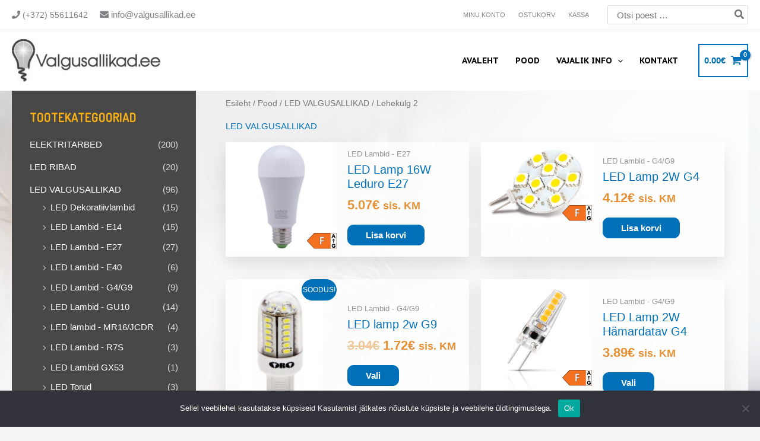

--- FILE ---
content_type: text/html; charset=UTF-8
request_url: https://valgusallikad.ee/tootekategooria/led-valgusallikad/page/2/
body_size: 43494
content:
<!DOCTYPE html>
<html dir="ltr" lang="et" prefix="og: https://ogp.me/ns#">
<head>
<meta charset="UTF-8">
<meta name="viewport" content="width=device-width, initial-scale=1">
	<link rel="profile" href="https://gmpg.org/xfn/11"> 
	<title>LED VALGUSALLIKAD - Valgusallikad - Page 2</title>

		<!-- All in One SEO 4.9.3 - aioseo.com -->
	<meta name="description" content="LED Lambid, LED Pirnid, LED Torud erinevate soklite ning eesmärkidega - Page 2" />
	<meta name="robots" content="noindex, nofollow, max-image-preview:large" />
	<link rel="canonical" href="https://valgusallikad.ee/tootekategooria/led-valgusallikad/" />
	<link rel="prev" href="https://valgusallikad.ee/tootekategooria/led-valgusallikad/" />
	<link rel="next" href="https://valgusallikad.ee/tootekategooria/led-valgusallikad/page/3/" />
	<meta name="generator" content="All in One SEO (AIOSEO) 4.9.3" />
		<script type="application/ld+json" class="aioseo-schema">
			{"@context":"https:\/\/schema.org","@graph":[{"@type":"BreadcrumbList","@id":"https:\/\/valgusallikad.ee\/tootekategooria\/led-valgusallikad\/page\/2\/#breadcrumblist","itemListElement":[{"@type":"ListItem","@id":"https:\/\/valgusallikad.ee#listItem","position":1,"name":"Home","item":"https:\/\/valgusallikad.ee","nextItem":{"@type":"ListItem","@id":"https:\/\/valgusallikad.ee\/pood\/#listItem","name":"Pood"}},{"@type":"ListItem","@id":"https:\/\/valgusallikad.ee\/pood\/#listItem","position":2,"name":"Pood","item":"https:\/\/valgusallikad.ee\/pood\/","nextItem":{"@type":"ListItem","@id":"https:\/\/valgusallikad.ee\/tootekategooria\/led-valgusallikad\/#listItem","name":"LED VALGUSALLIKAD"},"previousItem":{"@type":"ListItem","@id":"https:\/\/valgusallikad.ee#listItem","name":"Home"}},{"@type":"ListItem","@id":"https:\/\/valgusallikad.ee\/tootekategooria\/led-valgusallikad\/#listItem","position":3,"name":"LED VALGUSALLIKAD","item":"https:\/\/valgusallikad.ee\/tootekategooria\/led-valgusallikad\/","nextItem":{"@type":"ListItem","@id":"https:\/\/valgusallikad.ee\/tootekategooria\/led-valgusallikad\/page\/2#listItem","name":"Page 2"},"previousItem":{"@type":"ListItem","@id":"https:\/\/valgusallikad.ee\/pood\/#listItem","name":"Pood"}},{"@type":"ListItem","@id":"https:\/\/valgusallikad.ee\/tootekategooria\/led-valgusallikad\/page\/2#listItem","position":4,"name":"Page 2","previousItem":{"@type":"ListItem","@id":"https:\/\/valgusallikad.ee\/tootekategooria\/led-valgusallikad\/#listItem","name":"LED VALGUSALLIKAD"}}]},{"@type":"CollectionPage","@id":"https:\/\/valgusallikad.ee\/tootekategooria\/led-valgusallikad\/page\/2\/#collectionpage","url":"https:\/\/valgusallikad.ee\/tootekategooria\/led-valgusallikad\/page\/2\/","name":"LED VALGUSALLIKAD - Valgusallikad - Page 2","description":"LED Lambid, LED Pirnid, LED Torud erinevate soklite ning eesm\u00e4rkidega - Page 2","inLanguage":"et","isPartOf":{"@id":"https:\/\/valgusallikad.ee\/#website"},"breadcrumb":{"@id":"https:\/\/valgusallikad.ee\/tootekategooria\/led-valgusallikad\/page\/2\/#breadcrumblist"}},{"@type":"Organization","@id":"https:\/\/valgusallikad.ee\/#organization","name":"Valgusallikad","description":"K\u00f5ik lambid ja pirnid \u00fchest kohast","url":"https:\/\/valgusallikad.ee\/","telephone":"+37255611642","logo":{"@type":"ImageObject","url":"https:\/\/valgusallikad.ee\/wp-content\/uploads\/2022\/03\/valgusallikadee-logo-1449332303.jpg","@id":"https:\/\/valgusallikad.ee\/tootekategooria\/led-valgusallikad\/page\/2\/#organizationLogo","width":540,"height":155},"image":{"@id":"https:\/\/valgusallikad.ee\/tootekategooria\/led-valgusallikad\/page\/2\/#organizationLogo"}},{"@type":"WebSite","@id":"https:\/\/valgusallikad.ee\/#website","url":"https:\/\/valgusallikad.ee\/","name":"Valgusallikad","description":"K\u00f5ik lambid ja pirnid \u00fchest kohast","inLanguage":"et","publisher":{"@id":"https:\/\/valgusallikad.ee\/#organization"}}]}
		</script>
		<!-- All in One SEO -->

<link rel='dns-prefetch' href='//fonts.googleapis.com' />
<link rel='dns-prefetch' href='//use.fontawesome.com' />
<link rel="alternate" type="application/rss+xml" title="Valgusallikad &raquo; RSS" href="https://valgusallikad.ee/feed/" />
<link rel="alternate" type="application/rss+xml" title="Valgusallikad &raquo; Kommentaaride RSS" href="https://valgusallikad.ee/comments/feed/" />
<link rel="alternate" type="application/rss+xml" title="Valgusallikad &raquo; LED VALGUSALLIKAD Kategooria uudisevoog" href="https://valgusallikad.ee/tootekategooria/led-valgusallikad/feed/" />
<style id='wp-img-auto-sizes-contain-inline-css'>
img:is([sizes=auto i],[sizes^="auto," i]){contain-intrinsic-size:3000px 1500px}
/*# sourceURL=wp-img-auto-sizes-contain-inline-css */
</style>
<link rel='stylesheet' id='font-awesome-css' href='https://valgusallikad.ee/wp-content/plugins/product-tabs-manager-for-woocommerce/berocket/assets/css/font-awesome.min.css?ver=b0c31de2c57aa7c1d917a2946af89ece' media='all' />
<style id='font-awesome-inline-css'>
[data-font="FontAwesome"]:before {font-family: 'FontAwesome' !important;content: attr(data-icon) !important;speak: none !important;font-weight: normal !important;font-variant: normal !important;text-transform: none !important;line-height: 1 !important;font-style: normal !important;-webkit-font-smoothing: antialiased !important;-moz-osx-font-smoothing: grayscale !important;}
/*# sourceURL=font-awesome-inline-css */
</style>
<link rel='stylesheet' id='astra-theme-css-css' href='https://valgusallikad.ee/wp-content/themes/astra/assets/css/minified/main.min.css?ver=4.12.1' media='all' />
<style id='astra-theme-css-inline-css'>
.ast-no-sidebar .entry-content .alignfull {margin-left: calc( -50vw + 50%);margin-right: calc( -50vw + 50%);max-width: 100vw;width: 100vw;}.ast-no-sidebar .entry-content .alignwide {margin-left: calc(-41vw + 50%);margin-right: calc(-41vw + 50%);max-width: unset;width: unset;}.ast-no-sidebar .entry-content .alignfull .alignfull,.ast-no-sidebar .entry-content .alignfull .alignwide,.ast-no-sidebar .entry-content .alignwide .alignfull,.ast-no-sidebar .entry-content .alignwide .alignwide,.ast-no-sidebar .entry-content .wp-block-column .alignfull,.ast-no-sidebar .entry-content .wp-block-column .alignwide{width: 100%;margin-left: auto;margin-right: auto;}.wp-block-gallery,.blocks-gallery-grid {margin: 0;}.wp-block-separator {max-width: 100px;}.wp-block-separator.is-style-wide,.wp-block-separator.is-style-dots {max-width: none;}.entry-content .has-2-columns .wp-block-column:first-child {padding-right: 10px;}.entry-content .has-2-columns .wp-block-column:last-child {padding-left: 10px;}@media (max-width: 782px) {.entry-content .wp-block-columns .wp-block-column {flex-basis: 100%;}.entry-content .has-2-columns .wp-block-column:first-child {padding-right: 0;}.entry-content .has-2-columns .wp-block-column:last-child {padding-left: 0;}}body .entry-content .wp-block-latest-posts {margin-left: 0;}body .entry-content .wp-block-latest-posts li {list-style: none;}.ast-no-sidebar .ast-container .entry-content .wp-block-latest-posts {margin-left: 0;}.ast-header-break-point .entry-content .alignwide {margin-left: auto;margin-right: auto;}.entry-content .blocks-gallery-item img {margin-bottom: auto;}.wp-block-pullquote {border-top: 4px solid #555d66;border-bottom: 4px solid #555d66;color: #40464d;}:root{--ast-post-nav-space:0;--ast-container-default-xlg-padding:6.67em;--ast-container-default-lg-padding:5.67em;--ast-container-default-slg-padding:4.34em;--ast-container-default-md-padding:3.34em;--ast-container-default-sm-padding:6.67em;--ast-container-default-xs-padding:2.4em;--ast-container-default-xxs-padding:1.4em;--ast-code-block-background:#EEEEEE;--ast-comment-inputs-background:#FAFAFA;--ast-normal-container-width:1300px;--ast-narrow-container-width:750px;--ast-blog-title-font-weight:normal;--ast-blog-meta-weight:inherit;--ast-global-color-primary:var(--ast-global-color-5);--ast-global-color-secondary:var(--ast-global-color-4);--ast-global-color-alternate-background:var(--ast-global-color-7);--ast-global-color-subtle-background:var(--ast-global-color-6);--ast-bg-style-guide:var( --ast-global-color-secondary,--ast-global-color-5 );--ast-shadow-style-guide:0px 0px 4px 0 #00000057;--ast-global-dark-bg-style:#fff;--ast-global-dark-lfs:#fbfbfb;--ast-widget-bg-color:#fafafa;--ast-wc-container-head-bg-color:#fbfbfb;--ast-title-layout-bg:#eeeeee;--ast-search-border-color:#e7e7e7;--ast-lifter-hover-bg:#e6e6e6;--ast-gallery-block-color:#000;--srfm-color-input-label:var(--ast-global-color-2);}html{font-size:93.75%;}a,.page-title{color:var(--ast-global-color-0);}a:hover,a:focus{color:var(--ast-global-color-1);}body,button,input,select,textarea,.ast-button,.ast-custom-button{font-family:-apple-system,BlinkMacSystemFont,Segoe UI,Roboto,Oxygen-Sans,Ubuntu,Cantarell,Helvetica Neue,sans-serif;font-weight:inherit;font-size:15px;font-size:1rem;line-height:var(--ast-body-line-height,1.65em);}blockquote{color:var(--ast-global-color-3);}h1,h2,h3,h4,h5,h6,.entry-content :where(h1,h2,h3,h4,h5,h6),.site-title,.site-title a{font-weight:600;}.ast-site-identity .site-title a{color:var(--ast-global-color-2);}.site-title{font-size:35px;font-size:2.3333333333333rem;display:none;}header .custom-logo-link img{max-width:250px;width:250px;}.astra-logo-svg{width:250px;}.site-header .site-description{font-size:15px;font-size:1rem;display:none;}.entry-title{font-size:26px;font-size:1.7333333333333rem;}.archive .ast-article-post .ast-article-inner,.blog .ast-article-post .ast-article-inner,.archive .ast-article-post .ast-article-inner:hover,.blog .ast-article-post .ast-article-inner:hover{overflow:hidden;}h1,.entry-content :where(h1){font-size:40px;font-size:2.6666666666667rem;font-weight:600;line-height:1.4em;}h2,.entry-content :where(h2){font-size:30px;font-size:2rem;font-weight:500;font-family:'Dosis',sans-serif;line-height:1.3em;}h3,.entry-content :where(h3){font-size:26px;font-size:1.7333333333333rem;font-weight:600;line-height:1.3em;}h4,.entry-content :where(h4){font-size:24px;font-size:1.6rem;line-height:1.2em;font-weight:600;}h5,.entry-content :where(h5){font-size:20px;font-size:1.3333333333333rem;line-height:1.2em;font-weight:600;}h6,.entry-content :where(h6){font-size:16px;font-size:1.0666666666667rem;line-height:1.25em;font-weight:600;}::selection{background-color:var(--ast-global-color-0);color:#ffffff;}body,h1,h2,h3,h4,h5,h6,.entry-title a,.entry-content :where(h1,h2,h3,h4,h5,h6){color:var(--ast-global-color-3);}.tagcloud a:hover,.tagcloud a:focus,.tagcloud a.current-item{color:#ffffff;border-color:var(--ast-global-color-0);background-color:var(--ast-global-color-0);}input:focus,input[type="text"]:focus,input[type="email"]:focus,input[type="url"]:focus,input[type="password"]:focus,input[type="reset"]:focus,input[type="search"]:focus,textarea:focus{border-color:var(--ast-global-color-0);}input[type="radio"]:checked,input[type=reset],input[type="checkbox"]:checked,input[type="checkbox"]:hover:checked,input[type="checkbox"]:focus:checked,input[type=range]::-webkit-slider-thumb{border-color:var(--ast-global-color-0);background-color:var(--ast-global-color-0);box-shadow:none;}.site-footer a:hover + .post-count,.site-footer a:focus + .post-count{background:var(--ast-global-color-0);border-color:var(--ast-global-color-0);}.single .nav-links .nav-previous,.single .nav-links .nav-next{color:var(--ast-global-color-0);}.entry-meta,.entry-meta *{line-height:1.45;color:var(--ast-global-color-0);}.entry-meta a:not(.ast-button):hover,.entry-meta a:not(.ast-button):hover *,.entry-meta a:not(.ast-button):focus,.entry-meta a:not(.ast-button):focus *,.page-links > .page-link,.page-links .page-link:hover,.post-navigation a:hover{color:var(--ast-global-color-1);}#cat option,.secondary .calendar_wrap thead a,.secondary .calendar_wrap thead a:visited{color:var(--ast-global-color-0);}.secondary .calendar_wrap #today,.ast-progress-val span{background:var(--ast-global-color-0);}.secondary a:hover + .post-count,.secondary a:focus + .post-count{background:var(--ast-global-color-0);border-color:var(--ast-global-color-0);}.calendar_wrap #today > a{color:#ffffff;}.page-links .page-link,.single .post-navigation a{color:var(--ast-global-color-0);}.ast-search-menu-icon .search-form button.search-submit{padding:0 4px;}.ast-search-menu-icon form.search-form{padding-right:0;}.ast-search-menu-icon.slide-search input.search-field{width:0;}.ast-header-search .ast-search-menu-icon.ast-dropdown-active .search-form,.ast-header-search .ast-search-menu-icon.ast-dropdown-active .search-field:focus{transition:all 0.2s;}.search-form input.search-field:focus{outline:none;}.ast-archive-title{color:var(--ast-global-color-2);}.widget-title,.widget .wp-block-heading{font-size:21px;font-size:1.4rem;color:var(--ast-global-color-2);}.single .ast-author-details .author-title{color:var(--ast-global-color-1);}#secondary,#secondary button,#secondary input,#secondary select,#secondary textarea{font-size:15px;font-size:1rem;}.ast-single-post .entry-content a,.ast-comment-content a:not(.ast-comment-edit-reply-wrap a),.woocommerce-js .woocommerce-product-details__short-description a{text-decoration:underline;}.ast-single-post .wp-block-button .wp-block-button__link,.ast-single-post .elementor-widget-button .elementor-button,.ast-single-post .entry-content .uagb-tab a,.ast-single-post .entry-content .uagb-ifb-cta a,.ast-single-post .entry-content .wp-block-uagb-buttons a,.ast-single-post .entry-content .uabb-module-content a,.ast-single-post .entry-content .uagb-post-grid a,.ast-single-post .entry-content .uagb-timeline a,.ast-single-post .entry-content .uagb-toc__wrap a,.ast-single-post .entry-content .uagb-taxomony-box a,.ast-single-post .entry-content .woocommerce a,.entry-content .wp-block-latest-posts > li > a,.ast-single-post .entry-content .wp-block-file__button,a.ast-post-filter-single,.ast-single-post .wp-block-buttons .wp-block-button.is-style-outline .wp-block-button__link,.ast-single-post .ast-comment-content .comment-reply-link,.ast-single-post .ast-comment-content .comment-edit-link,.entry-content [CLASS*="wc-block"] .wc-block-components-button,.entry-content [CLASS*="wc-block"] .wc-block-components-totals-coupon-link,.entry-content [CLASS*="wc-block"] .wc-block-components-product-name{text-decoration:none;}.ast-search-menu-icon.slide-search a:focus-visible:focus-visible,.astra-search-icon:focus-visible,#close:focus-visible,a:focus-visible,.ast-menu-toggle:focus-visible,.site .skip-link:focus-visible,.wp-block-loginout input:focus-visible,.wp-block-search.wp-block-search__button-inside .wp-block-search__inside-wrapper,.ast-header-navigation-arrow:focus-visible,.woocommerce .wc-proceed-to-checkout > .checkout-button:focus-visible,.woocommerce .woocommerce-MyAccount-navigation ul li a:focus-visible,.ast-orders-table__row .ast-orders-table__cell:focus-visible,.woocommerce .woocommerce-order-details .order-again > .button:focus-visible,.woocommerce .woocommerce-message a.button.wc-forward:focus-visible,.woocommerce #minus_qty:focus-visible,.woocommerce #plus_qty:focus-visible,a#ast-apply-coupon:focus-visible,.woocommerce .woocommerce-info a:focus-visible,.woocommerce .astra-shop-summary-wrap a:focus-visible,.woocommerce a.wc-forward:focus-visible,#ast-apply-coupon:focus-visible,.woocommerce-js .woocommerce-mini-cart-item a.remove:focus-visible,#close:focus-visible,.button.search-submit:focus-visible,#search_submit:focus,.normal-search:focus-visible,.ast-header-account-wrap:focus-visible,.woocommerce .ast-on-card-button.ast-quick-view-trigger:focus,.astra-cart-drawer-close:focus,.ast-single-variation:focus,.ast-woocommerce-product-gallery__image:focus,.ast-button:focus,.woocommerce-product-gallery--with-images [data-controls="prev"]:focus-visible,.woocommerce-product-gallery--with-images [data-controls="next"]:focus-visible,.ast-builder-button-wrap:has(.ast-custom-button-link:focus),.ast-builder-button-wrap .ast-custom-button-link:focus{outline-style:dotted;outline-color:inherit;outline-width:thin;}input:focus,input[type="text"]:focus,input[type="email"]:focus,input[type="url"]:focus,input[type="password"]:focus,input[type="reset"]:focus,input[type="search"]:focus,input[type="number"]:focus,textarea:focus,.wp-block-search__input:focus,[data-section="section-header-mobile-trigger"] .ast-button-wrap .ast-mobile-menu-trigger-minimal:focus,.ast-mobile-popup-drawer.active .menu-toggle-close:focus,.woocommerce-ordering select.orderby:focus,#ast-scroll-top:focus,#coupon_code:focus,.woocommerce-page #comment:focus,.woocommerce #reviews #respond input#submit:focus,.woocommerce a.add_to_cart_button:focus,.woocommerce .button.single_add_to_cart_button:focus,.woocommerce .woocommerce-cart-form button:focus,.woocommerce .woocommerce-cart-form__cart-item .quantity .qty:focus,.woocommerce .woocommerce-billing-fields .woocommerce-billing-fields__field-wrapper .woocommerce-input-wrapper > .input-text:focus,.woocommerce #order_comments:focus,.woocommerce #place_order:focus,.woocommerce .woocommerce-address-fields .woocommerce-address-fields__field-wrapper .woocommerce-input-wrapper > .input-text:focus,.woocommerce .woocommerce-MyAccount-content form button:focus,.woocommerce .woocommerce-MyAccount-content .woocommerce-EditAccountForm .woocommerce-form-row .woocommerce-Input.input-text:focus,.woocommerce .ast-woocommerce-container .woocommerce-pagination ul.page-numbers li a:focus,body #content .woocommerce form .form-row .select2-container--default .select2-selection--single:focus,#ast-coupon-code:focus,.woocommerce.woocommerce-js .quantity input[type=number]:focus,.woocommerce-js .woocommerce-mini-cart-item .quantity input[type=number]:focus,.woocommerce p#ast-coupon-trigger:focus{border-style:dotted;border-color:inherit;border-width:thin;}input{outline:none;}.woocommerce-js input[type=text]:focus,.woocommerce-js input[type=email]:focus,.woocommerce-js textarea:focus,input[type=number]:focus,.comments-area textarea#comment:focus,.comments-area textarea#comment:active,.comments-area .ast-comment-formwrap input[type="text"]:focus,.comments-area .ast-comment-formwrap input[type="text"]:active{outline-style:unset;outline-color:inherit;outline-width:thin;}.ast-logo-title-inline .site-logo-img{padding-right:1em;}.site-logo-img img{ transition:all 0.2s linear;}body .ast-oembed-container *{position:absolute;top:0;width:100%;height:100%;left:0;}body .wp-block-embed-pocket-casts .ast-oembed-container *{position:unset;}.ast-single-post-featured-section + article {margin-top: 2em;}.site-content .ast-single-post-featured-section img {width: 100%;overflow: hidden;object-fit: cover;}.site > .ast-single-related-posts-container {margin-top: 0;}@media (min-width: 922px) {.ast-desktop .ast-container--narrow {max-width: var(--ast-narrow-container-width);margin: 0 auto;}}#secondary {margin: 4em 0 2.5em;word-break: break-word;line-height: 2;}#secondary li {margin-bottom: 0.25em;}#secondary li:last-child {margin-bottom: 0;}@media (max-width: 768px) {.js_active .ast-plain-container.ast-single-post #secondary {margin-top: 1.5em;}}.ast-separate-container.ast-two-container #secondary .widget {background-color: #fff;padding: 2em;margin-bottom: 2em;}@media (min-width: 993px) {.ast-left-sidebar #secondary {padding-right: 60px;}.ast-right-sidebar #secondary {padding-left: 60px;}}@media (max-width: 993px) {.ast-right-sidebar #secondary {padding-left: 30px;}.ast-left-sidebar #secondary {padding-right: 30px;}}@media (max-width:921.9px){#ast-desktop-header{display:none;}}@media (min-width:922px){#ast-mobile-header{display:none;}}.ast-site-header-cart .cart-container,.ast-edd-site-header-cart .ast-edd-cart-container {transition: all 0.2s linear;}.ast-site-header-cart .ast-woo-header-cart-info-wrap,.ast-edd-site-header-cart .ast-edd-header-cart-info-wrap {padding: 0 6px 0 2px;font-weight: 600;line-height: 2.7;display: inline-block;}.ast-site-header-cart i.astra-icon {font-size: 20px;font-size: 1.3em;font-style: normal;font-weight: normal;position: relative;padding: 0 2px;}.ast-site-header-cart i.astra-icon.no-cart-total:after,.ast-header-break-point.ast-header-custom-item-outside .ast-edd-header-cart-info-wrap,.ast-header-break-point.ast-header-custom-item-outside .ast-woo-header-cart-info-wrap {display: none;}.ast-site-header-cart.ast-menu-cart-fill i.astra-icon,.ast-edd-site-header-cart.ast-edd-menu-cart-fill span.astra-icon {font-size: 1.1em;}.astra-cart-drawer {position: fixed;display: block;visibility: hidden;overflow: auto;-webkit-overflow-scrolling: touch;z-index: 10000;background-color: var(--ast-global-color-primary,var(--ast-global-color-5));transform: translate3d(0,0,0);opacity: 0;will-change: transform;transition: 0.25s ease;}.woocommerce-mini-cart {position: relative;}.woocommerce-mini-cart::before {content: "";transition: .3s;}.woocommerce-mini-cart.ajax-mini-cart-qty-loading::before {position: absolute;top: 0;left: 0;right: 0;width: 100%;height: 100%;z-index: 5;background-color: var(--ast-global-color-primary,var(--ast-global-color-5));opacity: .5;}.astra-cart-drawer {width: 460px;height: 100%;left: 100%;top: 0px;opacity: 1;transform: translate3d(0%,0,0);}.astra-cart-drawer .astra-cart-drawer-header {position: absolute;width: 100%;text-align: left;text-transform: inherit;font-weight: 500;border-bottom: 1px solid var(--ast-border-color);padding: 1.34em;line-height: 1;z-index: 1;max-height: 3.5em;}.astra-cart-drawer .astra-cart-drawer-header .astra-cart-drawer-title {color: var(--ast-global-color-2);}.astra-cart-drawer .astra-cart-drawer-close .ast-close-svg {width: 22px;height: 22px;}.astra-cart-drawer .astra-cart-drawer-content,.astra-cart-drawer .astra-cart-drawer-content .widget_shopping_cart,.astra-cart-drawer .astra-cart-drawer-content .widget_shopping_cart_content {height: 100%;}.astra-cart-drawer .astra-cart-drawer-content {padding-top: 3.5em;}.astra-cart-drawer .ast-mini-cart-price-wrap .multiply-symbol{padding: 0 0.5em;}.astra-cart-drawer .astra-cart-drawer-content .woocommerce-mini-cart-item .ast-mini-cart-price-wrap {float: right;margin-top: 0.5em;max-width: 50%;}.astra-cart-drawer .astra-cart-drawer-content .woocommerce-mini-cart-item .variation {margin-top: 0.5em;margin-bottom: 0.5em;}.astra-cart-drawer .astra-cart-drawer-content .woocommerce-mini-cart-item .variation dt {font-weight: 500;}.astra-cart-drawer .astra-cart-drawer-content .widget_shopping_cart_content {display: flex;flex-direction: column;overflow: hidden;}.astra-cart-drawer .astra-cart-drawer-content .widget_shopping_cart_content ul li {min-height: 60px;}.woocommerce-js .astra-cart-drawer .astra-cart-drawer-content .woocommerce-mini-cart__total {display: flex;justify-content: space-between;padding: 0.7em 1.34em;margin-bottom: 0;}.woocommerce-js .astra-cart-drawer .astra-cart-drawer-content .woocommerce-mini-cart__total strong,.woocommerce-js .astra-cart-drawer .astra-cart-drawer-content .woocommerce-mini-cart__total .amount {width: 50%;}.astra-cart-drawer .astra-cart-drawer-content .woocommerce-mini-cart {padding: 1.3em;flex: 1;overflow: auto;}.astra-cart-drawer .astra-cart-drawer-content .woocommerce-mini-cart a.remove {width: 20px;height: 20px;line-height: 16px;}.astra-cart-drawer .astra-cart-drawer-content .woocommerce-mini-cart__total {padding: 1em 1.5em;margin: 0;text-align: center;}.astra-cart-drawer .astra-cart-drawer-content .woocommerce-mini-cart__buttons {padding: 1.34em;text-align: center;margin-bottom: 0;}.astra-cart-drawer .astra-cart-drawer-content .woocommerce-mini-cart__buttons .button.checkout {margin-right: 0;}.astra-cart-drawer .astra-cart-drawer-content .woocommerce-mini-cart__buttons a{width: 100%;}.woocommerce-js .astra-cart-drawer .astra-cart-drawer-content .woocommerce-mini-cart__buttons a:nth-last-child(1) {margin-bottom: 0;}.astra-cart-drawer .astra-cart-drawer-content .edd-cart-item {padding: .5em 2.6em .5em 1.5em;}.astra-cart-drawer .astra-cart-drawer-content .edd-cart-item .edd-remove-from-cart::after {width: 20px;height: 20px;line-height: 16px;}.astra-cart-drawer .astra-cart-drawer-content .edd-cart-number-of-items {padding: 1em 1.5em 1em 1.5em;margin-bottom: 0;text-align: center;}.astra-cart-drawer .astra-cart-drawer-content .edd_total {padding: .5em 1.5em;margin: 0;text-align: center;}.astra-cart-drawer .astra-cart-drawer-content .cart_item.edd_checkout {padding: 1em 1.5em 0;text-align: center;margin-top: 0;}.astra-cart-drawer .widget_shopping_cart_content > .woocommerce-mini-cart__empty-message {display: none;}.astra-cart-drawer .woocommerce-mini-cart__empty-message,.astra-cart-drawer .cart_item.empty {text-align: center;margin-top: 10px;}body.admin-bar .astra-cart-drawer {padding-top: 32px;}@media (max-width: 782px) {body.admin-bar .astra-cart-drawer {padding-top: 46px;}}.ast-mobile-cart-active body.ast-hfb-header {overflow: hidden;}.ast-mobile-cart-active .astra-mobile-cart-overlay {opacity: 1;cursor: pointer;visibility: visible;z-index: 999;}.ast-mini-cart-empty-wrap {display: flex;flex-wrap: wrap;height: 100%;align-items: flex-end;}.ast-mini-cart-empty-wrap > * {width: 100%;}.astra-cart-drawer-content .ast-mini-cart-empty {height: 100%;display: flex;flex-direction: column;justify-content: space-between;text-align: center;}.astra-cart-drawer-content .ast-mini-cart-empty .ast-mini-cart-message {display: flex;align-items: center;justify-content: center;height: 100%;padding: 1.34em;}@media (min-width: 546px) {.astra-cart-drawer .astra-cart-drawer-content.ast-large-view .woocommerce-mini-cart__buttons {display: flex;}.woocommerce-js .astra-cart-drawer .astra-cart-drawer-content.ast-large-view .woocommerce-mini-cart__buttons a,.woocommerce-js .astra-cart-drawer .astra-cart-drawer-content.ast-large-view .woocommerce-mini-cart__buttons a.checkout {margin-top: 0;margin-bottom: 0;}}.ast-site-header-cart .cart-container:focus-visible {display: inline-block;}.ast-site-header-cart i.astra-icon:after {content: attr(data-cart-total);position: absolute;font-family: -apple-system,BlinkMacSystemFont,Segoe UI,Roboto,Oxygen-Sans,Ubuntu,Cantarell,Helvetica Neue,sans-serif;font-style: normal;top: -10px;right: -12px;font-weight: bold;box-shadow: 1px 1px 3px 0px rgba(0,0,0,0.3);font-size: 11px;padding-left: 0px;padding-right: 1px;line-height: 17px;letter-spacing: -.5px;height: 18px;min-width: 18px;border-radius: 99px;text-align: center;z-index: 3;}li.woocommerce-custom-menu-item .ast-site-header-cart i.astra-icon:after,li.edd-custom-menu-item .ast-edd-site-header-cart span.astra-icon:after {padding-left: 2px;}.astra-cart-drawer .astra-cart-drawer-close {position: absolute;top: 0.5em;right: 0;border: none;margin: 0;padding: .6em 1em .4em;color: var(--ast-global-color-2);background-color: transparent;}.astra-mobile-cart-overlay {background-color: rgba(0,0,0,0.4);position: fixed;top: 0;right: 0;bottom: 0;left: 0;visibility: hidden;opacity: 0;transition: opacity 0.2s ease-in-out;}.astra-cart-drawer .astra-cart-drawer-content .edd-cart-item .edd-remove-from-cart {right: 1.2em;}.ast-header-break-point.ast-woocommerce-cart-menu.ast-hfb-header .ast-cart-menu-wrap,.ast-header-break-point.ast-hfb-header .ast-cart-menu-wrap,.ast-header-break-point .ast-edd-site-header-cart-wrap .ast-edd-cart-menu-wrap {width: auto;height: 2em;font-size: 1.4em;line-height: 2;vertical-align: middle;text-align: right;}.woocommerce-js .astra-cart-drawer .astra-cart-drawer-content .woocommerce-mini-cart__buttons .button:not(.checkout):not(.ast-continue-shopping) {margin-right: 10px;}.woocommerce-js .astra-cart-drawer .astra-cart-drawer-content .woocommerce-mini-cart__buttons .button:not(.checkout):not(.ast-continue-shopping),.ast-site-header-cart .widget_shopping_cart .buttons .button:not(.checkout),.ast-site-header-cart .ast-site-header-cart-data .ast-mini-cart-empty .woocommerce-mini-cart__buttons a.button {background-color: transparent;border-style: solid;border-width: 1px;border-color: var(--ast-global-color-0);color: var(--ast-global-color-0);}.woocommerce-js .astra-cart-drawer .astra-cart-drawer-content .woocommerce-mini-cart__buttons .button:not(.checkout):not(.ast-continue-shopping):hover,.ast-site-header-cart .widget_shopping_cart .buttons .button:not(.checkout):hover {border-color: var(--ast-global-color-1);color: var(--ast-global-color-1);}.woocommerce-js .astra-cart-drawer .astra-cart-drawer-content .woocommerce-mini-cart__buttons a.checkout {margin-left: 0;margin-top: 10px;border-style: solid;border-width: 2px;border-color: var(--ast-global-color-0);}.woocommerce-js .astra-cart-drawer .astra-cart-drawer-content .woocommerce-mini-cart__buttons a.checkout:hover {border-color: var(--ast-global-color-1);}.woocommerce-js .astra-cart-drawer .astra-cart-drawer-content .woocommerce-mini-cart__total strong{padding-right: .5em;text-align: left;font-weight: 500;}.woocommerce-js .astra-cart-drawer .astra-cart-drawer-content .woocommerce-mini-cart__total .amount{text-align: right;}.astra-cart-drawer.active {transform: translate3d(-100%,0,0);visibility: visible;}.ast-site-header-cart.ast-menu-cart-outline .ast-cart-menu-wrap,.ast-site-header-cart.ast-menu-cart-fill .ast-cart-menu-wrap,.ast-edd-site-header-cart.ast-edd-menu-cart-outline .ast-edd-cart-menu-wrap,.ast-edd-site-header-cart.ast-edd-menu-cart-fill .ast-edd-cart-menu-wrap {line-height: 1.8;}@media (max-width:921px){.astra-cart-drawer.active{width:80%;}}@media (max-width:544px){.astra-cart-drawer.active{width:100%;}}.wp-block-buttons.aligncenter{justify-content:center;}@media (min-width:1200px){.wp-block-group .has-background{padding:20px;}}@media (min-width:1200px){.wp-block-cover-image.alignwide .wp-block-cover__inner-container,.wp-block-cover.alignwide .wp-block-cover__inner-container,.wp-block-cover-image.alignfull .wp-block-cover__inner-container,.wp-block-cover.alignfull .wp-block-cover__inner-container{width:100%;}}.wp-block-columns{margin-bottom:unset;}.wp-block-image.size-full{margin:2rem 0;}.wp-block-separator.has-background{padding:0;}.wp-block-gallery{margin-bottom:1.6em;}.wp-block-group{padding-top:4em;padding-bottom:4em;}.wp-block-group__inner-container .wp-block-columns:last-child,.wp-block-group__inner-container :last-child,.wp-block-table table{margin-bottom:0;}.blocks-gallery-grid{width:100%;}.wp-block-navigation-link__content{padding:5px 0;}.wp-block-group .wp-block-group .has-text-align-center,.wp-block-group .wp-block-column .has-text-align-center{max-width:100%;}.has-text-align-center{margin:0 auto;}@media (max-width:1200px){.wp-block-group{padding:3em;}.wp-block-group .wp-block-group{padding:1.5em;}.wp-block-columns,.wp-block-column{margin:1rem 0;}}@media (min-width:921px){.wp-block-columns .wp-block-group{padding:2em;}}@media (max-width:544px){.wp-block-cover-image .wp-block-cover__inner-container,.wp-block-cover .wp-block-cover__inner-container{width:unset;}.wp-block-cover,.wp-block-cover-image{padding:2em 0;}.wp-block-group,.wp-block-cover{padding:2em;}.wp-block-media-text__media img,.wp-block-media-text__media video{width:unset;max-width:100%;}.wp-block-media-text.has-background .wp-block-media-text__content{padding:1em;}}.wp-block-image.aligncenter{margin-left:auto;margin-right:auto;}.wp-block-table.aligncenter{margin-left:auto;margin-right:auto;}@media (min-width:544px){.entry-content .wp-block-media-text.has-media-on-the-right .wp-block-media-text__content{padding:0 8% 0 0;}.entry-content .wp-block-media-text .wp-block-media-text__content{padding:0 0 0 8%;}.ast-plain-container .site-content .entry-content .has-custom-content-position.is-position-bottom-left > *,.ast-plain-container .site-content .entry-content .has-custom-content-position.is-position-bottom-right > *,.ast-plain-container .site-content .entry-content .has-custom-content-position.is-position-top-left > *,.ast-plain-container .site-content .entry-content .has-custom-content-position.is-position-top-right > *,.ast-plain-container .site-content .entry-content .has-custom-content-position.is-position-center-right > *,.ast-plain-container .site-content .entry-content .has-custom-content-position.is-position-center-left > *{margin:0;}}@media (max-width:544px){.entry-content .wp-block-media-text .wp-block-media-text__content{padding:8% 0;}.wp-block-media-text .wp-block-media-text__media img{width:auto;max-width:100%;}}.wp-block-button.is-style-outline .wp-block-button__link{border-color:var(--ast-global-color-0);border-top-width:1px;border-right-width:1px;border-bottom-width:1px;border-left-width:1px;}div.wp-block-button.is-style-outline > .wp-block-button__link:not(.has-text-color),div.wp-block-button.wp-block-button__link.is-style-outline:not(.has-text-color){color:var(--ast-global-color-0);}.wp-block-button.is-style-outline .wp-block-button__link:hover,.wp-block-buttons .wp-block-button.is-style-outline .wp-block-button__link:focus,.wp-block-buttons .wp-block-button.is-style-outline > .wp-block-button__link:not(.has-text-color):hover,.wp-block-buttons .wp-block-button.wp-block-button__link.is-style-outline:not(.has-text-color):hover{color:#ffffff;background-color:var(--ast-global-color-1);border-color:var(--ast-global-color-1);}.post-page-numbers.current .page-link,.ast-pagination .page-numbers.current{color:#ffffff;border-color:var(--ast-global-color-0);background-color:var(--ast-global-color-0);}@media (min-width:544px){.entry-content > .alignleft{margin-right:20px;}.entry-content > .alignright{margin-left:20px;}}.wp-block-button.is-style-outline .wp-block-button__link{border-top-width:1px;border-right-width:1px;border-bottom-width:1px;border-left-width:1px;}.wp-block-button.is-style-outline .wp-block-button__link.wp-element-button,.ast-outline-button{border-color:var(--ast-global-color-0);font-family:inherit;font-weight:inherit;line-height:1em;border-top-left-radius:10px;border-top-right-radius:10px;border-bottom-right-radius:10px;border-bottom-left-radius:10px;}.wp-block-buttons .wp-block-button.is-style-outline > .wp-block-button__link:not(.has-text-color),.wp-block-buttons .wp-block-button.wp-block-button__link.is-style-outline:not(.has-text-color),.ast-outline-button{color:var(--ast-global-color-0);}.wp-block-button.is-style-outline .wp-block-button__link:hover,.wp-block-buttons .wp-block-button.is-style-outline .wp-block-button__link:focus,.wp-block-buttons .wp-block-button.is-style-outline > .wp-block-button__link:not(.has-text-color):hover,.wp-block-buttons .wp-block-button.wp-block-button__link.is-style-outline:not(.has-text-color):hover,.ast-outline-button:hover,.ast-outline-button:focus,.wp-block-uagb-buttons-child .uagb-buttons-repeater.ast-outline-button:hover,.wp-block-uagb-buttons-child .uagb-buttons-repeater.ast-outline-button:focus{color:#ffffff;background-color:var(--ast-global-color-1);border-color:var(--ast-global-color-1);}.wp-block-button .wp-block-button__link.wp-element-button.is-style-outline:not(.has-background),.wp-block-button.is-style-outline>.wp-block-button__link.wp-element-button:not(.has-background),.ast-outline-button{background-color:transparent;}.entry-content[data-ast-blocks-layout] > figure{margin-bottom:1em;}h1.widget-title{font-weight:600;}h2.widget-title{font-weight:500;}h3.widget-title{font-weight:600;}.elementor-widget-container .elementor-loop-container .e-loop-item[data-elementor-type="loop-item"]{width:100%;}.review-rating{display:flex;align-items:center;order:2;}@media (max-width:921px){.ast-left-sidebar #content > .ast-container{display:flex;flex-direction:column-reverse;width:100%;}.ast-separate-container .ast-article-post,.ast-separate-container .ast-article-single{padding:1.5em 2.14em;}.ast-author-box img.avatar{margin:20px 0 0 0;}}@media (max-width:921px){#secondary.secondary{padding-top:0;}.ast-separate-container.ast-right-sidebar #secondary{padding-left:1em;padding-right:1em;}.ast-separate-container.ast-two-container #secondary{padding-left:0;padding-right:0;}.ast-page-builder-template .entry-header #secondary,.ast-page-builder-template #secondary{margin-top:1.5em;}}@media (max-width:921px){.ast-right-sidebar #primary{padding-right:0;}.ast-page-builder-template.ast-left-sidebar #secondary,.ast-page-builder-template.ast-right-sidebar #secondary{padding-right:20px;padding-left:20px;}.ast-right-sidebar #secondary,.ast-left-sidebar #primary{padding-left:0;}.ast-left-sidebar #secondary{padding-right:0;}}@media (min-width:922px){.ast-separate-container.ast-right-sidebar #primary,.ast-separate-container.ast-left-sidebar #primary{border:0;}.search-no-results.ast-separate-container #primary{margin-bottom:4em;}}@media (min-width:922px){.ast-right-sidebar #primary{border-right:1px solid var(--ast-border-color);}.ast-left-sidebar #primary{border-left:1px solid var(--ast-border-color);}.ast-right-sidebar #secondary{border-left:1px solid var(--ast-border-color);margin-left:-1px;}.ast-left-sidebar #secondary{border-right:1px solid var(--ast-border-color);margin-right:-1px;}.ast-separate-container.ast-two-container.ast-right-sidebar #secondary{padding-left:30px;padding-right:0;}.ast-separate-container.ast-two-container.ast-left-sidebar #secondary{padding-right:30px;padding-left:0;}.ast-separate-container.ast-right-sidebar #secondary,.ast-separate-container.ast-left-sidebar #secondary{border:0;margin-left:auto;margin-right:auto;}.ast-separate-container.ast-two-container #secondary .widget:last-child{margin-bottom:0;}}.wp-block-button .wp-block-button__link{color:var(--ast-global-color-0);}.wp-block-button .wp-block-button__link:hover,.wp-block-button .wp-block-button__link:focus{color:#ffffff;background-color:var(--ast-global-color-1);border-color:var(--ast-global-color-1);}.elementor-widget-heading h1.elementor-heading-title{line-height:1.4em;}.elementor-widget-heading h2.elementor-heading-title{line-height:1.3em;}.elementor-widget-heading h3.elementor-heading-title{line-height:1.3em;}.elementor-widget-heading h4.elementor-heading-title{line-height:1.2em;}.elementor-widget-heading h5.elementor-heading-title{line-height:1.2em;}.elementor-widget-heading h6.elementor-heading-title{line-height:1.25em;}.wp-block-button .wp-block-button__link{border-style:solid;border-top-width:1px;border-right-width:1px;border-left-width:1px;border-bottom-width:1px;border-color:var(--ast-global-color-0);background-color:transparent;color:var(--ast-global-color-0);font-family:inherit;font-weight:inherit;line-height:1em;border-top-left-radius:10px;border-top-right-radius:10px;border-bottom-right-radius:10px;border-bottom-left-radius:10px;padding-top:10px;padding-right:20px;padding-bottom:10px;padding-left:20px;}.menu-toggle,button,.ast-button,.ast-custom-button,.button,input#submit,input[type="button"],input[type="submit"],input[type="reset"],form[CLASS*="wp-block-search__"].wp-block-search .wp-block-search__inside-wrapper .wp-block-search__button,body .wp-block-file .wp-block-file__button{border-style:solid;border-top-width:1px;border-right-width:1px;border-left-width:1px;border-bottom-width:1px;color:var(--ast-global-color-0);border-color:var(--ast-global-color-0);background-color:transparent;padding-top:10px;padding-right:20px;padding-bottom:10px;padding-left:20px;font-family:inherit;font-weight:inherit;line-height:1em;border-top-left-radius:10px;border-top-right-radius:10px;border-bottom-right-radius:10px;border-bottom-left-radius:10px;}button:focus,.menu-toggle:hover,button:hover,.ast-button:hover,.ast-custom-button:hover .button:hover,.ast-custom-button:hover ,input[type=reset]:hover,input[type=reset]:focus,input#submit:hover,input#submit:focus,input[type="button"]:hover,input[type="button"]:focus,input[type="submit"]:hover,input[type="submit"]:focus,form[CLASS*="wp-block-search__"].wp-block-search .wp-block-search__inside-wrapper .wp-block-search__button:hover,form[CLASS*="wp-block-search__"].wp-block-search .wp-block-search__inside-wrapper .wp-block-search__button:focus,body .wp-block-file .wp-block-file__button:hover,body .wp-block-file .wp-block-file__button:focus{color:#ffffff;background-color:var(--ast-global-color-1);border-color:var(--ast-global-color-1);}@media (max-width:921px){.ast-mobile-header-stack .main-header-bar .ast-search-menu-icon{display:inline-block;}.ast-header-break-point.ast-header-custom-item-outside .ast-mobile-header-stack .main-header-bar .ast-search-icon{margin:0;}.ast-comment-avatar-wrap img{max-width:2.5em;}.ast-comment-meta{padding:0 1.8888em 1.3333em;}.ast-separate-container .ast-comment-list li.depth-1{padding:1.5em 2.14em;}.ast-separate-container .comment-respond{padding:2em 2.14em;}}@media (min-width:544px){.ast-container{max-width:100%;}}@media (max-width:544px){.ast-separate-container .ast-article-post,.ast-separate-container .ast-article-single,.ast-separate-container .comments-title,.ast-separate-container .ast-archive-description{padding:1.5em 1em;}.ast-separate-container #content .ast-container{padding-left:0.54em;padding-right:0.54em;}.ast-separate-container .ast-comment-list .bypostauthor{padding:.5em;}.ast-search-menu-icon.ast-dropdown-active .search-field{width:170px;}.ast-separate-container #secondary{padding-top:0;}.ast-separate-container.ast-two-container #secondary .widget{margin-bottom:1.5em;padding-left:1em;padding-right:1em;}} #ast-mobile-header .ast-site-header-cart-li a{pointer-events:none;}body,.ast-separate-container{background-image:url(https://valgusallikad.ee/wp-content/uploads/2022/03/valgus-bg.jpg);background-repeat:no-repeat;background-position:center top;background-size:cover;background-attachment:fixed;}.entry-content > .wp-block-group,.entry-content > .wp-block-media-text,.entry-content > .wp-block-cover,.entry-content > .wp-block-columns{max-width:58em;width:calc(100% - 4em);margin-left:auto;margin-right:auto;}.entry-content [class*="__inner-container"] > .alignfull{max-width:100%;margin-left:0;margin-right:0;}.entry-content [class*="__inner-container"] > *:not(.alignwide):not(.alignfull):not(.alignleft):not(.alignright){margin-left:auto;margin-right:auto;}.entry-content [class*="__inner-container"] > *:not(.alignwide):not(p):not(.alignfull):not(.alignleft):not(.alignright):not(.is-style-wide):not(iframe){max-width:50rem;width:100%;}@media (min-width:921px){.entry-content > .wp-block-group.alignwide.has-background,.entry-content > .wp-block-group.alignfull.has-background,.entry-content > .wp-block-cover.alignwide,.entry-content > .wp-block-cover.alignfull,.entry-content > .wp-block-columns.has-background.alignwide,.entry-content > .wp-block-columns.has-background.alignfull{margin-top:0;margin-bottom:0;padding:6em 4em;}.entry-content > .wp-block-columns.has-background{margin-bottom:0;}}@media (min-width:1200px){.entry-content .alignfull p{max-width:1300px;}.entry-content .alignfull{max-width:100%;width:100%;}.ast-page-builder-template .entry-content .alignwide,.entry-content [class*="__inner-container"] > .alignwide{max-width:1300px;margin-left:0;margin-right:0;}.entry-content .alignfull [class*="__inner-container"] > .alignwide{max-width:80rem;}}@media (min-width:545px){.site-main .entry-content > .alignwide{margin:0 auto;}.wp-block-group.has-background,.entry-content > .wp-block-cover,.entry-content > .wp-block-columns.has-background{padding:4em;margin-top:0;margin-bottom:0;}.entry-content .wp-block-media-text.alignfull .wp-block-media-text__content,.entry-content .wp-block-media-text.has-background .wp-block-media-text__content{padding:0 8%;}}@media (max-width:921px){.site-title{display:none;}.site-header .site-description{display:none;}h1,.entry-content :where(h1){font-size:30px;}h2,.entry-content :where(h2){font-size:25px;}h3,.entry-content :where(h3){font-size:20px;}}@media (max-width:544px){.site-title{display:none;}.site-header .site-description{display:none;}h1,.entry-content :where(h1){font-size:30px;}h2,.entry-content :where(h2){font-size:25px;}h3,.entry-content :where(h3){font-size:20px;}}@media (max-width:921px){html{font-size:85.5%;}}@media (max-width:544px){html{font-size:85.5%;}}@media (min-width:922px){.ast-container{max-width:1340px;}}@media (min-width:922px){.site-content .ast-container{display:flex;}}@media (max-width:921px){.site-content .ast-container{flex-direction:column;}}.ast-blog-layout-classic-grid .ast-article-inner{box-shadow:0px 6px 15px -2px rgba(16,24,40,0.05);}.ast-separate-container .ast-blog-layout-classic-grid .ast-article-inner,.ast-plain-container .ast-blog-layout-classic-grid .ast-article-inner{height:100%;}.ast-blog-layout-6-grid .ast-blog-featured-section:before { content: ""; }.cat-links.badge a,.tags-links.badge a {padding: 4px 8px;border-radius: 3px;font-weight: 400;}.cat-links.underline a,.tags-links.underline a{text-decoration: underline;}@media (min-width:922px){.main-header-menu .sub-menu .menu-item.ast-left-align-sub-menu:hover > .sub-menu,.main-header-menu .sub-menu .menu-item.ast-left-align-sub-menu.focus > .sub-menu{margin-left:-0px;}}.site .comments-area{padding-bottom:3em;}.wp-block-search {margin-bottom: 20px;}.wp-block-site-tagline {margin-top: 20px;}form.wp-block-search .wp-block-search__input,.wp-block-search.wp-block-search__button-inside .wp-block-search__inside-wrapper {border-color: #eaeaea;background: #fafafa;}.wp-block-search.wp-block-search__button-inside .wp-block-search__inside-wrapper .wp-block-search__input:focus,.wp-block-loginout input:focus {outline: thin dotted;}.wp-block-loginout input:focus {border-color: transparent;} form.wp-block-search .wp-block-search__inside-wrapper .wp-block-search__input {padding: 12px;}form.wp-block-search .wp-block-search__button svg {fill: currentColor;width: 20px;height: 20px;}.wp-block-loginout p label {display: block;}.wp-block-loginout p:not(.login-remember):not(.login-submit) input {width: 100%;}.wp-block-loginout .login-remember input {width: 1.1rem;height: 1.1rem;margin: 0 5px 4px 0;vertical-align: middle;}.wp-block-file {display: flex;align-items: center;flex-wrap: wrap;justify-content: space-between;}.wp-block-pullquote {border: none;}.wp-block-pullquote blockquote::before {content: "\201D";font-family: "Helvetica",sans-serif;display: flex;transform: rotate( 180deg );font-size: 6rem;font-style: normal;line-height: 1;font-weight: bold;align-items: center;justify-content: center;}.has-text-align-right > blockquote::before {justify-content: flex-start;}.has-text-align-left > blockquote::before {justify-content: flex-end;}figure.wp-block-pullquote.is-style-solid-color blockquote {max-width: 100%;text-align: inherit;}blockquote {padding: 0 1.2em 1.2em;}.wp-block-button__link {border: 2px solid currentColor;}body .wp-block-file .wp-block-file__button {text-decoration: none;}ul.wp-block-categories-list.wp-block-categories,ul.wp-block-archives-list.wp-block-archives {list-style-type: none;}ul,ol {margin-left: 20px;}figure.alignright figcaption {text-align: right;}:root .has-ast-global-color-0-color{color:var(--ast-global-color-0);}:root .has-ast-global-color-0-background-color{background-color:var(--ast-global-color-0);}:root .wp-block-button .has-ast-global-color-0-color{color:var(--ast-global-color-0);}:root .wp-block-button .has-ast-global-color-0-background-color{background-color:var(--ast-global-color-0);}:root .has-ast-global-color-1-color{color:var(--ast-global-color-1);}:root .has-ast-global-color-1-background-color{background-color:var(--ast-global-color-1);}:root .wp-block-button .has-ast-global-color-1-color{color:var(--ast-global-color-1);}:root .wp-block-button .has-ast-global-color-1-background-color{background-color:var(--ast-global-color-1);}:root .has-ast-global-color-2-color{color:var(--ast-global-color-2);}:root .has-ast-global-color-2-background-color{background-color:var(--ast-global-color-2);}:root .wp-block-button .has-ast-global-color-2-color{color:var(--ast-global-color-2);}:root .wp-block-button .has-ast-global-color-2-background-color{background-color:var(--ast-global-color-2);}:root .has-ast-global-color-3-color{color:var(--ast-global-color-3);}:root .has-ast-global-color-3-background-color{background-color:var(--ast-global-color-3);}:root .wp-block-button .has-ast-global-color-3-color{color:var(--ast-global-color-3);}:root .wp-block-button .has-ast-global-color-3-background-color{background-color:var(--ast-global-color-3);}:root .has-ast-global-color-4-color{color:var(--ast-global-color-4);}:root .has-ast-global-color-4-background-color{background-color:var(--ast-global-color-4);}:root .wp-block-button .has-ast-global-color-4-color{color:var(--ast-global-color-4);}:root .wp-block-button .has-ast-global-color-4-background-color{background-color:var(--ast-global-color-4);}:root .has-ast-global-color-5-color{color:var(--ast-global-color-5);}:root .has-ast-global-color-5-background-color{background-color:var(--ast-global-color-5);}:root .wp-block-button .has-ast-global-color-5-color{color:var(--ast-global-color-5);}:root .wp-block-button .has-ast-global-color-5-background-color{background-color:var(--ast-global-color-5);}:root .has-ast-global-color-6-color{color:var(--ast-global-color-6);}:root .has-ast-global-color-6-background-color{background-color:var(--ast-global-color-6);}:root .wp-block-button .has-ast-global-color-6-color{color:var(--ast-global-color-6);}:root .wp-block-button .has-ast-global-color-6-background-color{background-color:var(--ast-global-color-6);}:root .has-ast-global-color-7-color{color:var(--ast-global-color-7);}:root .has-ast-global-color-7-background-color{background-color:var(--ast-global-color-7);}:root .wp-block-button .has-ast-global-color-7-color{color:var(--ast-global-color-7);}:root .wp-block-button .has-ast-global-color-7-background-color{background-color:var(--ast-global-color-7);}:root .has-ast-global-color-8-color{color:var(--ast-global-color-8);}:root .has-ast-global-color-8-background-color{background-color:var(--ast-global-color-8);}:root .wp-block-button .has-ast-global-color-8-color{color:var(--ast-global-color-8);}:root .wp-block-button .has-ast-global-color-8-background-color{background-color:var(--ast-global-color-8);}:root{--ast-global-color-0:#0170B9;--ast-global-color-1:#3a3a3a;--ast-global-color-2:#3a3a3a;--ast-global-color-3:#4B4F58;--ast-global-color-4:#F5F5F5;--ast-global-color-5:#FFFFFF;--ast-global-color-6:#E5E5E5;--ast-global-color-7:#424242;--ast-global-color-8:#000000;}:root {--ast-border-color : #dddddd;}.ast-breadcrumbs .trail-browse,.ast-breadcrumbs .trail-items,.ast-breadcrumbs .trail-items li{display:inline-block;margin:0;padding:0;border:none;background:inherit;text-indent:0;text-decoration:none;}.ast-breadcrumbs .trail-browse{font-size:inherit;font-style:inherit;font-weight:inherit;color:inherit;}.ast-breadcrumbs .trail-items{list-style:none;}.trail-items li::after{padding:0 0.3em;content:"\00bb";}.trail-items li:last-of-type::after{display:none;}h1,h2,h3,h4,h5,h6,.entry-content :where(h1,h2,h3,h4,h5,h6){color:var(--ast-global-color-2);}.entry-title a{color:var(--ast-global-color-2);}@media (max-width:921px){.ast-builder-grid-row-container.ast-builder-grid-row-tablet-3-firstrow .ast-builder-grid-row > *:first-child,.ast-builder-grid-row-container.ast-builder-grid-row-tablet-3-lastrow .ast-builder-grid-row > *:last-child{grid-column:1 / -1;}}@media (max-width:544px){.ast-builder-grid-row-container.ast-builder-grid-row-mobile-3-firstrow .ast-builder-grid-row > *:first-child,.ast-builder-grid-row-container.ast-builder-grid-row-mobile-3-lastrow .ast-builder-grid-row > *:last-child{grid-column:1 / -1;}}.ast-builder-layout-element[data-section="title_tagline"]{display:flex;}@media (max-width:921px){.ast-header-break-point .ast-builder-layout-element[data-section="title_tagline"]{display:flex;}}@media (max-width:544px){.ast-header-break-point .ast-builder-layout-element[data-section="title_tagline"]{display:flex;}}.ast-builder-menu-1{font-family:'PT Sans Caption',sans-serif;font-weight:700;text-transform:uppercase;}.ast-builder-menu-1 .menu-item > .menu-link{font-size:14px;font-size:0.93333333333333rem;color:#000000;}.ast-builder-menu-1 .menu-item > .ast-menu-toggle{color:#000000;}.ast-builder-menu-1 .menu-item:hover > .menu-link,.ast-builder-menu-1 .inline-on-mobile .menu-item:hover > .ast-menu-toggle{color:#5292d2;}.ast-builder-menu-1 .menu-item:hover > .ast-menu-toggle{color:#5292d2;}.ast-builder-menu-1 .sub-menu,.ast-builder-menu-1 .inline-on-mobile .sub-menu{border-top-width:2px;border-bottom-width:0px;border-right-width:0px;border-left-width:0px;border-color:var(--ast-global-color-0);border-style:solid;}.ast-builder-menu-1 .sub-menu .sub-menu{top:-2px;}.ast-builder-menu-1 .main-header-menu > .menu-item > .sub-menu,.ast-builder-menu-1 .main-header-menu > .menu-item > .astra-full-megamenu-wrapper{margin-top:0px;}.ast-desktop .ast-builder-menu-1 .main-header-menu > .menu-item > .sub-menu:before,.ast-desktop .ast-builder-menu-1 .main-header-menu > .menu-item > .astra-full-megamenu-wrapper:before{height:calc( 0px + 2px + 5px );}.ast-desktop .ast-builder-menu-1 .menu-item .sub-menu .menu-link{border-style:none;}@media (max-width:921px){.ast-header-break-point .ast-builder-menu-1 .menu-item.menu-item-has-children > .ast-menu-toggle{top:0;}.ast-builder-menu-1 .inline-on-mobile .menu-item.menu-item-has-children > .ast-menu-toggle{right:-15px;}.ast-builder-menu-1 .menu-item-has-children > .menu-link:after{content:unset;}.ast-builder-menu-1 .main-header-menu > .menu-item > .sub-menu,.ast-builder-menu-1 .main-header-menu > .menu-item > .astra-full-megamenu-wrapper{margin-top:0;}}@media (max-width:544px){.ast-header-break-point .ast-builder-menu-1 .menu-item.menu-item-has-children > .ast-menu-toggle{top:0;}.ast-builder-menu-1 .main-header-menu > .menu-item > .sub-menu,.ast-builder-menu-1 .main-header-menu > .menu-item > .astra-full-megamenu-wrapper{margin-top:0;}}.ast-builder-menu-1{display:flex;}@media (max-width:921px){.ast-header-break-point .ast-builder-menu-1{display:flex;}}@media (max-width:544px){.ast-header-break-point .ast-builder-menu-1{display:flex;}}.ast-builder-menu-2{font-family:inherit;font-weight:500;text-transform:uppercase;}.ast-builder-menu-2 .menu-item > .menu-link{font-size:11px;font-size:0.73333333333333rem;color:#848484;}.ast-builder-menu-2 .menu-item > .ast-menu-toggle{color:#848484;}.ast-builder-menu-2 .menu-item:hover > .menu-link,.ast-builder-menu-2 .inline-on-mobile .menu-item:hover > .ast-menu-toggle{color:#000000;}.ast-builder-menu-2 .menu-item:hover > .ast-menu-toggle{color:#000000;}.ast-builder-menu-2 .sub-menu,.ast-builder-menu-2 .inline-on-mobile .sub-menu{border-top-width:2px;border-bottom-width:0px;border-right-width:0px;border-left-width:0px;border-color:var(--ast-global-color-0);border-style:solid;}.ast-builder-menu-2 .sub-menu .sub-menu{top:-2px;}.ast-builder-menu-2 .main-header-menu > .menu-item > .sub-menu,.ast-builder-menu-2 .main-header-menu > .menu-item > .astra-full-megamenu-wrapper{margin-top:0px;}.ast-desktop .ast-builder-menu-2 .main-header-menu > .menu-item > .sub-menu:before,.ast-desktop .ast-builder-menu-2 .main-header-menu > .menu-item > .astra-full-megamenu-wrapper:before{height:calc( 0px + 2px + 5px );}.ast-desktop .ast-builder-menu-2 .menu-item .sub-menu .menu-link{border-style:none;}@media (max-width:921px){.ast-header-break-point .ast-builder-menu-2 .menu-item.menu-item-has-children > .ast-menu-toggle{top:0;}.ast-builder-menu-2 .inline-on-mobile .menu-item.menu-item-has-children > .ast-menu-toggle{right:-15px;}.ast-builder-menu-2 .menu-item-has-children > .menu-link:after{content:unset;}.ast-builder-menu-2 .main-header-menu > .menu-item > .sub-menu,.ast-builder-menu-2 .main-header-menu > .menu-item > .astra-full-megamenu-wrapper{margin-top:0;}}@media (max-width:544px){.ast-header-break-point .ast-builder-menu-2 .menu-item.menu-item-has-children > .ast-menu-toggle{top:0;}.ast-builder-menu-2 .main-header-menu > .menu-item > .sub-menu,.ast-builder-menu-2 .main-header-menu > .menu-item > .astra-full-megamenu-wrapper{margin-top:0;}}.ast-builder-menu-2{display:flex;}@media (max-width:921px){.ast-header-break-point .ast-builder-menu-2{display:flex;}}@media (max-width:544px){.ast-header-break-point .ast-builder-menu-2{display:flex;}}.ast-builder-html-element img.alignnone{display:inline-block;}.ast-builder-html-element p:first-child{margin-top:0;}.ast-builder-html-element p:last-child{margin-bottom:0;}.ast-header-break-point .main-header-bar .ast-builder-html-element{line-height:1.85714285714286;}.ast-header-html-1 .ast-builder-html-element{font-size:14px;font-size:0.93333333333333rem;}.ast-header-html-1{font-size:14px;font-size:0.93333333333333rem;}.ast-header-html-1{display:flex;}@media (max-width:921px){.ast-header-break-point .ast-header-html-1{display:flex;}}@media (max-width:544px){.ast-header-break-point .ast-header-html-1{display:flex;}}.ast-header-html-2 .ast-builder-html-element{font-size:15px;font-size:1rem;}.ast-header-html-2{font-size:15px;font-size:1rem;}.ast-header-html-2{display:flex;}@media (max-width:921px){.ast-header-break-point .ast-header-html-2{display:flex;}}@media (max-width:544px){.ast-header-break-point .ast-header-html-2{display:flex;}}.main-header-bar .main-header-bar-navigation .ast-search-icon {display: block;z-index: 4;position: relative;}.ast-search-icon .ast-icon {z-index: 4;}.ast-search-icon {z-index: 4;position: relative;line-height: normal;}.main-header-bar .ast-search-menu-icon .search-form {background-color: #ffffff;}.ast-search-menu-icon.ast-dropdown-active.slide-search .search-form {visibility: visible;opacity: 1;}.ast-search-menu-icon .search-form {border: 1px solid var(--ast-search-border-color);line-height: normal;padding: 0 3em 0 0;border-radius: 2px;display: inline-block;-webkit-backface-visibility: hidden;backface-visibility: hidden;position: relative;color: inherit;background-color: #fff;}.ast-search-menu-icon .astra-search-icon {-js-display: flex;display: flex;line-height: normal;}.ast-search-menu-icon .astra-search-icon:focus {outline: none;}.ast-search-menu-icon .search-field {border: none;background-color: transparent;transition: all .3s;border-radius: inherit;color: inherit;font-size: inherit;width: 0;color: #757575;}.ast-search-menu-icon .search-submit {display: none;background: none;border: none;font-size: 1.3em;color: #757575;}.ast-search-menu-icon.ast-dropdown-active {visibility: visible;opacity: 1;position: relative;}.ast-search-menu-icon.ast-dropdown-active .search-field,.ast-dropdown-active.ast-search-menu-icon.slide-search input.search-field {width: 235px;}.ast-header-search .ast-search-menu-icon.slide-search .search-form,.ast-header-search .ast-search-menu-icon.ast-inline-search .search-form {-js-display: flex;display: flex;align-items: center;}.ast-search-menu-icon.ast-inline-search .search-field {width : 100%;padding : 0.60em;padding-right : 5.5em;transition: all 0.2s;}.site-header-section-left .ast-search-menu-icon.slide-search .search-form {padding-left: 2em;padding-right: unset;left: -1em;right: unset;}.site-header-section-left .ast-search-menu-icon.slide-search .search-form .search-field {margin-right: unset;}.ast-search-menu-icon.slide-search .search-form {-webkit-backface-visibility: visible;backface-visibility: visible;visibility: hidden;opacity: 0;transition: all .2s;position: absolute;z-index: 3;right: -1em;top: 50%;transform: translateY(-50%);}.ast-header-search .ast-search-menu-icon .search-form .search-field:-ms-input-placeholder,.ast-header-search .ast-search-menu-icon .search-form .search-field:-ms-input-placeholder{opacity:0.5;}.ast-header-search .ast-search-menu-icon.slide-search .search-form,.ast-header-search .ast-search-menu-icon.ast-inline-search .search-form{-js-display:flex;display:flex;align-items:center;}.ast-builder-layout-element.ast-header-search{height:auto;}.ast-header-search .astra-search-icon{font-size:18px;}@media (max-width:921px){.ast-header-search .astra-search-icon{font-size:18px;}}@media (max-width:544px){.ast-header-search .astra-search-icon{font-size:18px;}}.ast-header-search{display:flex;}@media (max-width:921px){.ast-header-break-point .ast-header-search{display:flex;}}@media (max-width:544px){.ast-header-break-point .ast-header-search{display:flex;}}.ast-site-header-cart .ast-cart-menu-wrap,.ast-site-header-cart .ast-addon-cart-wrap{color:var(--ast-global-color-0);}.ast-site-header-cart .ast-cart-menu-wrap .count,.ast-site-header-cart .ast-cart-menu-wrap .count:after,.ast-site-header-cart .ast-addon-cart-wrap .count,.ast-site-header-cart .ast-addon-cart-wrap .ast-icon-shopping-cart:after{color:var(--ast-global-color-0);border-color:var(--ast-global-color-0);}.ast-site-header-cart .ast-addon-cart-wrap .ast-icon-shopping-cart:after{color:#ffffff;background-color:var(--ast-global-color-0);}.ast-site-header-cart .ast-woo-header-cart-info-wrap{color:var(--ast-global-color-0);}.ast-site-header-cart .ast-addon-cart-wrap i.astra-icon:after{color:#ffffff;background-color:var(--ast-global-color-0);}.ast-site-header-cart a.cart-container *{transition:none;}.ast-icon-shopping-bag svg{height:1em;width:1em;}.ast-site-header-cart.ast-menu-cart-outline .ast-addon-cart-wrap,.ast-site-header-cart.ast-menu-cart-fill .ast-addon-cart-wrap{line-height:1;}.ast-hfb-header .ast-addon-cart-wrap{ padding:0.4em;}.ast-site-header-cart .ast-addon-cart-wrap i.astra-icon:after,.ast-theme-transparent-header .ast-site-header-cart .ast-addon-cart-wrap i.astra-icon:after{color:#ffffff;}.ast-site-header-cart .ast-cart-menu-wrap,.ast-site-header-cart .ast-addon-cart-wrap{color:var(--ast-global-color-0);}.ast-menu-cart-outline .ast-cart-menu-wrap .count,.ast-menu-cart-outline .ast-addon-cart-wrap{color:var(--ast-global-color-0);}.ast-menu-cart-outline .ast-cart-menu-wrap .count{color:#ffffff;}.ast-site-header-cart .ast-menu-cart-outline .ast-woo-header-cart-info-wrap{color:var(--ast-global-color-0);}.ast-site-header-cart .cart-container:hover .count,.ast-site-header-cart .cart-container:hover .count{color:#ffffff;}.ast-menu-cart-fill .ast-cart-menu-wrap .count,.ast-menu-cart-fill .ast-cart-menu-wrap,.ast-menu-cart-fill .ast-addon-cart-wrap .ast-woo-header-cart-info-wrap,.ast-menu-cart-fill .ast-addon-cart-wrap{background-color:var(--ast-global-color-0);color:#ffffff;}.ast-menu-cart-fill .ast-site-header-cart-li:hover .ast-cart-menu-wrap .count,.ast-menu-cart-fill .ast-site-header-cart-li:hover .ast-cart-menu-wrap,.ast-menu-cart-fill .ast-site-header-cart-li:hover .ast-addon-cart-wrap,.ast-menu-cart-fill .ast-site-header-cart-li:hover .ast-addon-cart-wrap .ast-woo-header-cart-info-wrap,.ast-menu-cart-fill .ast-site-header-cart-li:hover .ast-addon-cart-wrap i.astra-icon:after{color:#ffffff;}.ast-site-header-cart .ast-site-header-cart-li:hover .ast-addon-cart-wrap i.astra-icon:after{color:#ffffff;}.ast-site-header-cart.ast-menu-cart-fill .ast-site-header-cart-li:hover .astra-icon{color:#ffffff;}.cart-container,.ast-addon-cart-wrap{display:flex;align-items:center;}.astra-icon{line-height:0.1;}.ast-site-header-cart .widget_shopping_cart:before,.ast-site-header-cart .widget_shopping_cart:after{transition:all 0.3s ease;margin-left:0.5em;}.ast-header-woo-cart{display:flex;}@media (max-width:921px){.ast-header-break-point .ast-header-woo-cart{display:flex;}}@media (max-width:544px){.ast-header-break-point .ast-header-woo-cart{display:flex;}}.site-below-footer-wrap{padding-top:20px;padding-bottom:20px;}.site-below-footer-wrap[data-section="section-below-footer-builder"]{background-color:#454545;background-image:none;min-height:80px;border-style:solid;border-width:0px;border-top-width:1px;border-top-color:var(--ast-global-color-subtle-background,--ast-global-color-6);}.site-below-footer-wrap[data-section="section-below-footer-builder"] .ast-builder-grid-row{max-width:1300px;min-height:80px;margin-left:auto;margin-right:auto;}.site-below-footer-wrap[data-section="section-below-footer-builder"] .ast-builder-grid-row,.site-below-footer-wrap[data-section="section-below-footer-builder"] .site-footer-section{align-items:flex-start;}.site-below-footer-wrap[data-section="section-below-footer-builder"].ast-footer-row-inline .site-footer-section{display:flex;margin-bottom:0;}.ast-builder-grid-row-full .ast-builder-grid-row{grid-template-columns:1fr;}@media (max-width:921px){.site-below-footer-wrap[data-section="section-below-footer-builder"].ast-footer-row-tablet-inline .site-footer-section{display:flex;margin-bottom:0;}.site-below-footer-wrap[data-section="section-below-footer-builder"].ast-footer-row-tablet-stack .site-footer-section{display:block;margin-bottom:10px;}.ast-builder-grid-row-container.ast-builder-grid-row-tablet-full .ast-builder-grid-row{grid-template-columns:1fr;}}@media (max-width:544px){.site-below-footer-wrap[data-section="section-below-footer-builder"].ast-footer-row-mobile-inline .site-footer-section{display:flex;margin-bottom:0;}.site-below-footer-wrap[data-section="section-below-footer-builder"].ast-footer-row-mobile-stack .site-footer-section{display:block;margin-bottom:10px;}.ast-builder-grid-row-container.ast-builder-grid-row-mobile-full .ast-builder-grid-row{grid-template-columns:1fr;}}.site-below-footer-wrap[data-section="section-below-footer-builder"]{display:grid;}@media (max-width:921px){.ast-header-break-point .site-below-footer-wrap[data-section="section-below-footer-builder"]{display:grid;}}@media (max-width:544px){.ast-header-break-point .site-below-footer-wrap[data-section="section-below-footer-builder"]{display:grid;}}.ast-footer-copyright{text-align:center;}.ast-footer-copyright.site-footer-focus-item {color:#ffffff;}@media (max-width:921px){.ast-footer-copyright{text-align:center;}}@media (max-width:544px){.ast-footer-copyright{text-align:center;}}.ast-footer-copyright.ast-builder-layout-element{display:flex;}@media (max-width:921px){.ast-header-break-point .ast-footer-copyright.ast-builder-layout-element{display:flex;}}@media (max-width:544px){.ast-header-break-point .ast-footer-copyright.ast-builder-layout-element{display:flex;}}.footer-widget-area.widget-area.site-footer-focus-item{width:auto;}.ast-footer-row-inline .footer-widget-area.widget-area.site-footer-focus-item{width:100%;}.elementor-widget-heading .elementor-heading-title{margin:0;}.elementor-page .ast-menu-toggle{color:unset !important;background:unset !important;}.elementor-post.elementor-grid-item.hentry{margin-bottom:0;}.woocommerce div.product .elementor-element.elementor-products-grid .related.products ul.products li.product,.elementor-element .elementor-wc-products .woocommerce[class*='columns-'] ul.products li.product{width:auto;margin:0;float:none;}.elementor-toc__list-wrapper{margin:0;}body .elementor hr{background-color:#ccc;margin:0;}.ast-left-sidebar .elementor-section.elementor-section-stretched,.ast-right-sidebar .elementor-section.elementor-section-stretched{max-width:100%;left:0 !important;}.elementor-posts-container [CLASS*="ast-width-"]{width:100%;}.elementor-template-full-width .ast-container{display:block;}.elementor-screen-only,.screen-reader-text,.screen-reader-text span,.ui-helper-hidden-accessible{top:0 !important;}@media (max-width:544px){.elementor-element .elementor-wc-products .woocommerce[class*="columns-"] ul.products li.product{width:auto;margin:0;}.elementor-element .woocommerce .woocommerce-result-count{float:none;}}.ast-desktop .ast-mega-menu-enabled .ast-builder-menu-1 div:not( .astra-full-megamenu-wrapper) .sub-menu,.ast-builder-menu-1 .inline-on-mobile .sub-menu,.ast-desktop .ast-builder-menu-1 .astra-full-megamenu-wrapper,.ast-desktop .ast-builder-menu-1 .menu-item .sub-menu{box-shadow:0px 4px 10px -2px rgba(0,0,0,0.1);}.ast-desktop .ast-mega-menu-enabled .ast-builder-menu-2 div:not( .astra-full-megamenu-wrapper) .sub-menu,.ast-builder-menu-2 .inline-on-mobile .sub-menu,.ast-desktop .ast-builder-menu-2 .astra-full-megamenu-wrapper,.ast-desktop .ast-builder-menu-2 .menu-item .sub-menu{box-shadow:0px 4px 10px -2px rgba(0,0,0,0.1);}.ast-desktop .ast-mobile-popup-drawer.active .ast-mobile-popup-inner{max-width:35%;}@media (max-width:921px){.ast-mobile-popup-drawer.active .ast-mobile-popup-inner{max-width:90%;}}@media (max-width:544px){.ast-mobile-popup-drawer.active .ast-mobile-popup-inner{max-width:90%;}}.ast-header-break-point .main-header-bar{border-bottom-width:1px;}@media (min-width:922px){.main-header-bar{border-bottom-width:1px;}}@media (min-width:922px){#primary{width:75%;}#secondary{width:25%;}}.main-header-menu .menu-item,#astra-footer-menu .menu-item,.main-header-bar .ast-masthead-custom-menu-items{-js-display:flex;display:flex;-webkit-box-pack:center;-webkit-justify-content:center;-moz-box-pack:center;-ms-flex-pack:center;justify-content:center;-webkit-box-orient:vertical;-webkit-box-direction:normal;-webkit-flex-direction:column;-moz-box-orient:vertical;-moz-box-direction:normal;-ms-flex-direction:column;flex-direction:column;}.main-header-menu > .menu-item > .menu-link,#astra-footer-menu > .menu-item > .menu-link{height:100%;-webkit-box-align:center;-webkit-align-items:center;-moz-box-align:center;-ms-flex-align:center;align-items:center;-js-display:flex;display:flex;}.ast-header-break-point .main-navigation ul .menu-item .menu-link .icon-arrow:first-of-type svg{top:.2em;margin-top:0px;margin-left:0px;width:.65em;transform:translate(0,-2px) rotateZ(270deg);}.ast-mobile-popup-content .ast-submenu-expanded > .ast-menu-toggle{transform:rotateX(180deg);overflow-y:auto;}@media (min-width:922px){.ast-builder-menu .main-navigation > ul > li:last-child a{margin-right:0;}}.ast-separate-container .ast-article-inner{background-color:transparent;background-image:none;}.ast-separate-container .ast-article-post{background-color:rgba(255,255,255,0.75);background-image:none;}@media (max-width:921px){.ast-separate-container .ast-article-post{background-color:var(--ast-global-color-5);background-image:none;}}@media (max-width:544px){.ast-separate-container .ast-article-post{background-color:var(--ast-global-color-5);background-image:none;}}.ast-separate-container .ast-article-single:not(.ast-related-post),.woocommerce.ast-separate-container .ast-woocommerce-container,.ast-separate-container .error-404,.ast-separate-container .no-results,.single.ast-separate-container.ast-author-meta,.ast-separate-container .related-posts-title-wrapper,.ast-separate-container .comments-count-wrapper,.ast-box-layout.ast-plain-container .site-content,.ast-padded-layout.ast-plain-container .site-content,.ast-separate-container .ast-archive-description,.ast-separate-container .comments-area .comment-respond,.ast-separate-container .comments-area .ast-comment-list li,.ast-separate-container .comments-area .comments-title{background-color:rgba(255,255,255,0.75);background-image:none;}@media (max-width:921px){.ast-separate-container .ast-article-single:not(.ast-related-post),.woocommerce.ast-separate-container .ast-woocommerce-container,.ast-separate-container .error-404,.ast-separate-container .no-results,.single.ast-separate-container.ast-author-meta,.ast-separate-container .related-posts-title-wrapper,.ast-separate-container .comments-count-wrapper,.ast-box-layout.ast-plain-container .site-content,.ast-padded-layout.ast-plain-container .site-content,.ast-separate-container .ast-archive-description{background-color:var(--ast-global-color-5);background-image:none;}}@media (max-width:544px){.ast-separate-container .ast-article-single:not(.ast-related-post),.woocommerce.ast-separate-container .ast-woocommerce-container,.ast-separate-container .error-404,.ast-separate-container .no-results,.single.ast-separate-container.ast-author-meta,.ast-separate-container .related-posts-title-wrapper,.ast-separate-container .comments-count-wrapper,.ast-box-layout.ast-plain-container .site-content,.ast-padded-layout.ast-plain-container .site-content,.ast-separate-container .ast-archive-description{background-color:var(--ast-global-color-5);background-image:none;}}.ast-separate-container.ast-two-container #secondary .widget{background-color:rgba(255,255,255,0.75);background-image:none;}@media (max-width:921px){.ast-separate-container.ast-two-container #secondary .widget{background-color:var(--ast-global-color-5);background-image:none;}}@media (max-width:544px){.ast-separate-container.ast-two-container #secondary .widget{background-color:var(--ast-global-color-5);background-image:none;}}#ast-scroll-top {display: none;position: fixed;text-align: center;cursor: pointer;z-index: 99;width: 2.1em;height: 2.1em;line-height: 2.1;color: #ffffff;border-radius: 2px;content: "";outline: inherit;}@media (min-width: 769px) {#ast-scroll-top {content: "769";}}#ast-scroll-top .ast-icon.icon-arrow svg {margin-left: 0px;vertical-align: middle;transform: translate(0,-20%) rotate(180deg);width: 1.6em;}.ast-scroll-to-top-right {right: 30px;bottom: 30px;}.ast-scroll-to-top-left {left: 30px;bottom: 30px;}#ast-scroll-top{background-color:var(--ast-global-color-0);font-size:15px;}@media (max-width:921px){#ast-scroll-top .ast-icon.icon-arrow svg{width:1em;}}.ast-mobile-header-content > *,.ast-desktop-header-content > * {padding: 10px 0;height: auto;}.ast-mobile-header-content > *:first-child,.ast-desktop-header-content > *:first-child {padding-top: 10px;}.ast-mobile-header-content > .ast-builder-menu,.ast-desktop-header-content > .ast-builder-menu {padding-top: 0;}.ast-mobile-header-content > *:last-child,.ast-desktop-header-content > *:last-child {padding-bottom: 0;}.ast-mobile-header-content .ast-search-menu-icon.ast-inline-search label,.ast-desktop-header-content .ast-search-menu-icon.ast-inline-search label {width: 100%;}.ast-desktop-header-content .main-header-bar-navigation .ast-submenu-expanded > .ast-menu-toggle::before {transform: rotateX(180deg);}#ast-desktop-header .ast-desktop-header-content,.ast-mobile-header-content .ast-search-icon,.ast-desktop-header-content .ast-search-icon,.ast-mobile-header-wrap .ast-mobile-header-content,.ast-main-header-nav-open.ast-popup-nav-open .ast-mobile-header-wrap .ast-mobile-header-content,.ast-main-header-nav-open.ast-popup-nav-open .ast-desktop-header-content {display: none;}.ast-main-header-nav-open.ast-header-break-point #ast-desktop-header .ast-desktop-header-content,.ast-main-header-nav-open.ast-header-break-point .ast-mobile-header-wrap .ast-mobile-header-content {display: block;}.ast-desktop .ast-desktop-header-content .astra-menu-animation-slide-up > .menu-item > .sub-menu,.ast-desktop .ast-desktop-header-content .astra-menu-animation-slide-up > .menu-item .menu-item > .sub-menu,.ast-desktop .ast-desktop-header-content .astra-menu-animation-slide-down > .menu-item > .sub-menu,.ast-desktop .ast-desktop-header-content .astra-menu-animation-slide-down > .menu-item .menu-item > .sub-menu,.ast-desktop .ast-desktop-header-content .astra-menu-animation-fade > .menu-item > .sub-menu,.ast-desktop .ast-desktop-header-content .astra-menu-animation-fade > .menu-item .menu-item > .sub-menu {opacity: 1;visibility: visible;}.ast-hfb-header.ast-default-menu-enable.ast-header-break-point .ast-mobile-header-wrap .ast-mobile-header-content .main-header-bar-navigation {width: unset;margin: unset;}.ast-mobile-header-content.content-align-flex-end .main-header-bar-navigation .menu-item-has-children > .ast-menu-toggle,.ast-desktop-header-content.content-align-flex-end .main-header-bar-navigation .menu-item-has-children > .ast-menu-toggle {left: calc( 20px - 0.907em);right: auto;}.ast-mobile-header-content .ast-search-menu-icon,.ast-mobile-header-content .ast-search-menu-icon.slide-search,.ast-desktop-header-content .ast-search-menu-icon,.ast-desktop-header-content .ast-search-menu-icon.slide-search {width: 100%;position: relative;display: block;right: auto;transform: none;}.ast-mobile-header-content .ast-search-menu-icon.slide-search .search-form,.ast-mobile-header-content .ast-search-menu-icon .search-form,.ast-desktop-header-content .ast-search-menu-icon.slide-search .search-form,.ast-desktop-header-content .ast-search-menu-icon .search-form {right: 0;visibility: visible;opacity: 1;position: relative;top: auto;transform: none;padding: 0;display: block;overflow: hidden;}.ast-mobile-header-content .ast-search-menu-icon.ast-inline-search .search-field,.ast-mobile-header-content .ast-search-menu-icon .search-field,.ast-desktop-header-content .ast-search-menu-icon.ast-inline-search .search-field,.ast-desktop-header-content .ast-search-menu-icon .search-field {width: 100%;padding-right: 5.5em;}.ast-mobile-header-content .ast-search-menu-icon .search-submit,.ast-desktop-header-content .ast-search-menu-icon .search-submit {display: block;position: absolute;height: 100%;top: 0;right: 0;padding: 0 1em;border-radius: 0;}.ast-hfb-header.ast-default-menu-enable.ast-header-break-point .ast-mobile-header-wrap .ast-mobile-header-content .main-header-bar-navigation ul .sub-menu .menu-link {padding-left: 30px;}.ast-hfb-header.ast-default-menu-enable.ast-header-break-point .ast-mobile-header-wrap .ast-mobile-header-content .main-header-bar-navigation .sub-menu .menu-item .menu-item .menu-link {padding-left: 40px;}.ast-mobile-popup-drawer.active .ast-mobile-popup-inner{background-color:#ffffff;;}.ast-mobile-header-wrap .ast-mobile-header-content,.ast-desktop-header-content{background-color:#ffffff;;}.ast-mobile-popup-content > *,.ast-mobile-header-content > *,.ast-desktop-popup-content > *,.ast-desktop-header-content > *{padding-top:0px;padding-bottom:0px;}.content-align-flex-start .ast-builder-layout-element{justify-content:flex-start;}.content-align-flex-start .main-header-menu{text-align:left;}.ast-mobile-popup-drawer.active .menu-toggle-close{color:#3a3a3a;}.ast-mobile-header-wrap .ast-primary-header-bar,.ast-primary-header-bar .site-primary-header-wrap{min-height:70px;}.ast-desktop .ast-primary-header-bar .main-header-menu > .menu-item{line-height:70px;}.ast-desktop .ast-primary-header-bar .ast-header-woo-cart,.ast-desktop .ast-primary-header-bar .ast-header-edd-cart{line-height:70px;min-height:70px;}.woocommerce .ast-site-header-cart,.ast-site-header-cart{display:flex;flex-wrap:wrap;align-items:center;}.ast-header-break-point #masthead .ast-mobile-header-wrap .ast-primary-header-bar,.ast-header-break-point #masthead .ast-mobile-header-wrap .ast-below-header-bar,.ast-header-break-point #masthead .ast-mobile-header-wrap .ast-above-header-bar{padding-left:20px;padding-right:20px;}.ast-header-break-point .ast-primary-header-bar{border-bottom-width:0px;border-bottom-color:var( --ast-global-color-subtle-background,--ast-global-color-7 );border-bottom-style:solid;}@media (min-width:922px){.ast-primary-header-bar{border-bottom-width:0px;border-bottom-color:var( --ast-global-color-subtle-background,--ast-global-color-7 );border-bottom-style:solid;}}.ast-primary-header-bar{background-color:#ffffff;background-image:none;}.ast-primary-header-bar{display:block;}@media (max-width:921px){.ast-header-break-point .ast-primary-header-bar{display:grid;}}@media (max-width:544px){.ast-header-break-point .ast-primary-header-bar{display:grid;}}[data-section="section-header-mobile-trigger"] .ast-button-wrap .ast-mobile-menu-trigger-minimal{color:var(--ast-global-color-0);border:none;background:transparent;}[data-section="section-header-mobile-trigger"] .ast-button-wrap .mobile-menu-toggle-icon .ast-mobile-svg{width:20px;height:20px;fill:var(--ast-global-color-0);}[data-section="section-header-mobile-trigger"] .ast-button-wrap .mobile-menu-wrap .mobile-menu{color:var(--ast-global-color-0);}.ast-builder-menu-mobile .main-navigation .menu-item.menu-item-has-children > .ast-menu-toggle{top:0;}.ast-builder-menu-mobile .main-navigation .menu-item-has-children > .menu-link:after{content:unset;}.ast-hfb-header .ast-builder-menu-mobile .main-header-menu,.ast-hfb-header .ast-builder-menu-mobile .main-navigation .menu-item .menu-link,.ast-hfb-header .ast-builder-menu-mobile .main-navigation .menu-item .sub-menu .menu-link{border-style:none;}.ast-builder-menu-mobile .main-navigation .menu-item.menu-item-has-children > .ast-menu-toggle{top:0;}@media (max-width:921px){.ast-builder-menu-mobile .main-navigation .menu-item.menu-item-has-children > .ast-menu-toggle{top:0;}.ast-builder-menu-mobile .main-navigation .menu-item-has-children > .menu-link:after{content:unset;}}@media (max-width:544px){.ast-builder-menu-mobile .main-navigation .menu-item.menu-item-has-children > .ast-menu-toggle{top:0;}}.ast-builder-menu-mobile .main-navigation{display:block;}@media (max-width:921px){.ast-header-break-point .ast-builder-menu-mobile .main-navigation{display:block;}}@media (max-width:544px){.ast-header-break-point .ast-builder-menu-mobile .main-navigation{display:block;}}.ast-above-header .main-header-bar-navigation{height:100%;}.ast-header-break-point .ast-mobile-header-wrap .ast-above-header-wrap .main-header-bar-navigation .inline-on-mobile .menu-item .menu-link{border:none;}.ast-header-break-point .ast-mobile-header-wrap .ast-above-header-wrap .main-header-bar-navigation .inline-on-mobile .menu-item-has-children > .ast-menu-toggle::before{font-size:.6rem;}.ast-header-break-point .ast-mobile-header-wrap .ast-above-header-wrap .main-header-bar-navigation .ast-submenu-expanded > .ast-menu-toggle::before{transform:rotateX(180deg);}.ast-mobile-header-wrap .ast-above-header-bar ,.ast-above-header-bar .site-above-header-wrap{min-height:50px;}.ast-desktop .ast-above-header-bar .main-header-menu > .menu-item{line-height:50px;}.ast-desktop .ast-above-header-bar .ast-header-woo-cart,.ast-desktop .ast-above-header-bar .ast-header-edd-cart{line-height:50px;}.ast-above-header-bar{border-bottom-width:1px;border-bottom-color:var( --ast-global-color-subtle-background,--ast-global-color-7 );border-bottom-style:solid;}.ast-above-header.ast-above-header-bar{background-color:var( --ast-global-color-primary,--ast-global-color-4 );}.ast-header-break-point .ast-above-header-bar{background-color:var( --ast-global-color-primary,--ast-global-color-4 );}@media (max-width:921px){#masthead .ast-mobile-header-wrap .ast-above-header-bar{padding-left:20px;padding-right:20px;}}.ast-above-header-bar{display:block;}@media (max-width:921px){.ast-header-break-point .ast-above-header-bar{display:grid;}}@media (max-width:544px){.ast-header-break-point .ast-above-header-bar{display:grid;}}:root{--e-global-color-astglobalcolor0:#0170B9;--e-global-color-astglobalcolor1:#3a3a3a;--e-global-color-astglobalcolor2:#3a3a3a;--e-global-color-astglobalcolor3:#4B4F58;--e-global-color-astglobalcolor4:#F5F5F5;--e-global-color-astglobalcolor5:#FFFFFF;--e-global-color-astglobalcolor6:#E5E5E5;--e-global-color-astglobalcolor7:#424242;--e-global-color-astglobalcolor8:#000000;}.ast-pagination .next.page-numbers{display:inherit;float:none;}.ast-pagination a,.nav-links a{color:var(--ast-global-color-0);}.ast-pagination a:hover,.ast-pagination a:focus,.ast-pagination > span:hover:not(.dots),.ast-pagination > span.current{color:var(--ast-global-color-1);}@media (max-width:544px){.ast-pagination .next:focus,.ast-pagination .prev:focus{width:100% !important;}}.ast-pagination .prev.page-numbers,.ast-pagination .next.page-numbers {padding: 0 1.5em;height: 2.33333em;line-height: calc(2.33333em - 3px);}.ast-pagination-default .ast-pagination .next.page-numbers {padding-right: 0;}.ast-pagination-default .ast-pagination .prev.page-numbers {padding-left: 0;}.ast-pagination-default .post-page-numbers.current .page-link,.ast-pagination-default .ast-pagination .page-numbers.current {border-radius: 2px;}.ast-pagination {display: inline-block;width: 100%;padding-top: 2em;text-align: center;}.ast-pagination .page-numbers {display: inline-block;width: 2.33333em;height: 2.33333em;font-size: 16px;font-size: 1.06666rem;line-height: calc(2.33333em - 3px);font-weight: 500;}.ast-pagination .nav-links {display: inline-block;width: 100%;}@media (max-width: 420px) {.ast-pagination .prev.page-numbers,.ast-pagination .next.page-numbers {width: 100%;text-align: center;margin: 0;}.ast-pagination-circle .ast-pagination .next.page-numbers,.ast-pagination-square .ast-pagination .next.page-numbers{margin-top: 10px;}.ast-pagination-circle .ast-pagination .prev.page-numbers,.ast-pagination-square .ast-pagination .prev.page-numbers{margin-bottom: 10px;}}.ast-pagination .prev,.ast-pagination .prev:visited,.ast-pagination .prev:focus,.ast-pagination .next,.ast-pagination .next:visited,.ast-pagination .next:focus {display: inline-block;width: auto;}.ast-pagination .prev svg,.ast-pagination .next svg{height: 16px;position: relative;top: 0.2em;}.ast-pagination .prev svg {margin-right: 0.3em;}.ast-pagination .next svg {margin-left: 0.3em;}.ast-page-builder-template .ast-pagination {padding: 2em;}.ast-pagination .prev.page-numbers {float: left;}.ast-pagination .next.page-numbers {float: right;}@media (max-width: 768px) {.ast-pagination .next.page-numbers .page-navigation {padding-right: 0;}}
/*# sourceURL=astra-theme-css-inline-css */
</style>
<link rel='stylesheet' id='astra-google-fonts-css' href='https://fonts.googleapis.com/css?family=Dosis%3A500%7CPT+Sans+Caption%3A700&#038;display=fallback&#038;ver=4.12.1' media='all' />
<style id='wp-emoji-styles-inline-css'>

	img.wp-smiley, img.emoji {
		display: inline !important;
		border: none !important;
		box-shadow: none !important;
		height: 1em !important;
		width: 1em !important;
		margin: 0 0.07em !important;
		vertical-align: -0.1em !important;
		background: none !important;
		padding: 0 !important;
	}
/*# sourceURL=wp-emoji-styles-inline-css */
</style>
<link rel='stylesheet' id='wp-block-library-css' href='https://valgusallikad.ee/wp-includes/css/dist/block-library/style.min.css?ver=b0c31de2c57aa7c1d917a2946af89ece' media='all' />
<link rel='stylesheet' id='aioseo/css/src/vue/standalone/blocks/table-of-contents/global.scss-css' href='https://valgusallikad.ee/wp-content/plugins/all-in-one-seo-pack/dist/Lite/assets/css/table-of-contents/global.e90f6d47.css?ver=4.9.3' media='all' />
<style id='global-styles-inline-css'>
:root{--wp--preset--aspect-ratio--square: 1;--wp--preset--aspect-ratio--4-3: 4/3;--wp--preset--aspect-ratio--3-4: 3/4;--wp--preset--aspect-ratio--3-2: 3/2;--wp--preset--aspect-ratio--2-3: 2/3;--wp--preset--aspect-ratio--16-9: 16/9;--wp--preset--aspect-ratio--9-16: 9/16;--wp--preset--color--black: #000000;--wp--preset--color--cyan-bluish-gray: #abb8c3;--wp--preset--color--white: #ffffff;--wp--preset--color--pale-pink: #f78da7;--wp--preset--color--vivid-red: #cf2e2e;--wp--preset--color--luminous-vivid-orange: #ff6900;--wp--preset--color--luminous-vivid-amber: #fcb900;--wp--preset--color--light-green-cyan: #7bdcb5;--wp--preset--color--vivid-green-cyan: #00d084;--wp--preset--color--pale-cyan-blue: #8ed1fc;--wp--preset--color--vivid-cyan-blue: #0693e3;--wp--preset--color--vivid-purple: #9b51e0;--wp--preset--color--ast-global-color-0: var(--ast-global-color-0);--wp--preset--color--ast-global-color-1: var(--ast-global-color-1);--wp--preset--color--ast-global-color-2: var(--ast-global-color-2);--wp--preset--color--ast-global-color-3: var(--ast-global-color-3);--wp--preset--color--ast-global-color-4: var(--ast-global-color-4);--wp--preset--color--ast-global-color-5: var(--ast-global-color-5);--wp--preset--color--ast-global-color-6: var(--ast-global-color-6);--wp--preset--color--ast-global-color-7: var(--ast-global-color-7);--wp--preset--color--ast-global-color-8: var(--ast-global-color-8);--wp--preset--gradient--vivid-cyan-blue-to-vivid-purple: linear-gradient(135deg,rgb(6,147,227) 0%,rgb(155,81,224) 100%);--wp--preset--gradient--light-green-cyan-to-vivid-green-cyan: linear-gradient(135deg,rgb(122,220,180) 0%,rgb(0,208,130) 100%);--wp--preset--gradient--luminous-vivid-amber-to-luminous-vivid-orange: linear-gradient(135deg,rgb(252,185,0) 0%,rgb(255,105,0) 100%);--wp--preset--gradient--luminous-vivid-orange-to-vivid-red: linear-gradient(135deg,rgb(255,105,0) 0%,rgb(207,46,46) 100%);--wp--preset--gradient--very-light-gray-to-cyan-bluish-gray: linear-gradient(135deg,rgb(238,238,238) 0%,rgb(169,184,195) 100%);--wp--preset--gradient--cool-to-warm-spectrum: linear-gradient(135deg,rgb(74,234,220) 0%,rgb(151,120,209) 20%,rgb(207,42,186) 40%,rgb(238,44,130) 60%,rgb(251,105,98) 80%,rgb(254,248,76) 100%);--wp--preset--gradient--blush-light-purple: linear-gradient(135deg,rgb(255,206,236) 0%,rgb(152,150,240) 100%);--wp--preset--gradient--blush-bordeaux: linear-gradient(135deg,rgb(254,205,165) 0%,rgb(254,45,45) 50%,rgb(107,0,62) 100%);--wp--preset--gradient--luminous-dusk: linear-gradient(135deg,rgb(255,203,112) 0%,rgb(199,81,192) 50%,rgb(65,88,208) 100%);--wp--preset--gradient--pale-ocean: linear-gradient(135deg,rgb(255,245,203) 0%,rgb(182,227,212) 50%,rgb(51,167,181) 100%);--wp--preset--gradient--electric-grass: linear-gradient(135deg,rgb(202,248,128) 0%,rgb(113,206,126) 100%);--wp--preset--gradient--midnight: linear-gradient(135deg,rgb(2,3,129) 0%,rgb(40,116,252) 100%);--wp--preset--font-size--small: 13px;--wp--preset--font-size--medium: 20px;--wp--preset--font-size--large: 36px;--wp--preset--font-size--x-large: 42px;--wp--preset--spacing--20: 0.44rem;--wp--preset--spacing--30: 0.67rem;--wp--preset--spacing--40: 1rem;--wp--preset--spacing--50: 1.5rem;--wp--preset--spacing--60: 2.25rem;--wp--preset--spacing--70: 3.38rem;--wp--preset--spacing--80: 5.06rem;--wp--preset--shadow--natural: 6px 6px 9px rgba(0, 0, 0, 0.2);--wp--preset--shadow--deep: 12px 12px 50px rgba(0, 0, 0, 0.4);--wp--preset--shadow--sharp: 6px 6px 0px rgba(0, 0, 0, 0.2);--wp--preset--shadow--outlined: 6px 6px 0px -3px rgb(255, 255, 255), 6px 6px rgb(0, 0, 0);--wp--preset--shadow--crisp: 6px 6px 0px rgb(0, 0, 0);}:root { --wp--style--global--content-size: var(--wp--custom--ast-content-width-size);--wp--style--global--wide-size: var(--wp--custom--ast-wide-width-size); }:where(body) { margin: 0; }.wp-site-blocks > .alignleft { float: left; margin-right: 2em; }.wp-site-blocks > .alignright { float: right; margin-left: 2em; }.wp-site-blocks > .aligncenter { justify-content: center; margin-left: auto; margin-right: auto; }:where(.wp-site-blocks) > * { margin-block-start: 24px; margin-block-end: 0; }:where(.wp-site-blocks) > :first-child { margin-block-start: 0; }:where(.wp-site-blocks) > :last-child { margin-block-end: 0; }:root { --wp--style--block-gap: 24px; }:root :where(.is-layout-flow) > :first-child{margin-block-start: 0;}:root :where(.is-layout-flow) > :last-child{margin-block-end: 0;}:root :where(.is-layout-flow) > *{margin-block-start: 24px;margin-block-end: 0;}:root :where(.is-layout-constrained) > :first-child{margin-block-start: 0;}:root :where(.is-layout-constrained) > :last-child{margin-block-end: 0;}:root :where(.is-layout-constrained) > *{margin-block-start: 24px;margin-block-end: 0;}:root :where(.is-layout-flex){gap: 24px;}:root :where(.is-layout-grid){gap: 24px;}.is-layout-flow > .alignleft{float: left;margin-inline-start: 0;margin-inline-end: 2em;}.is-layout-flow > .alignright{float: right;margin-inline-start: 2em;margin-inline-end: 0;}.is-layout-flow > .aligncenter{margin-left: auto !important;margin-right: auto !important;}.is-layout-constrained > .alignleft{float: left;margin-inline-start: 0;margin-inline-end: 2em;}.is-layout-constrained > .alignright{float: right;margin-inline-start: 2em;margin-inline-end: 0;}.is-layout-constrained > .aligncenter{margin-left: auto !important;margin-right: auto !important;}.is-layout-constrained > :where(:not(.alignleft):not(.alignright):not(.alignfull)){max-width: var(--wp--style--global--content-size);margin-left: auto !important;margin-right: auto !important;}.is-layout-constrained > .alignwide{max-width: var(--wp--style--global--wide-size);}body .is-layout-flex{display: flex;}.is-layout-flex{flex-wrap: wrap;align-items: center;}.is-layout-flex > :is(*, div){margin: 0;}body .is-layout-grid{display: grid;}.is-layout-grid > :is(*, div){margin: 0;}body{padding-top: 0px;padding-right: 0px;padding-bottom: 0px;padding-left: 0px;}a:where(:not(.wp-element-button)){text-decoration: none;}:root :where(.wp-element-button, .wp-block-button__link){background-color: #32373c;border-width: 0;color: #fff;font-family: inherit;font-size: inherit;font-style: inherit;font-weight: inherit;letter-spacing: inherit;line-height: inherit;padding-top: calc(0.667em + 2px);padding-right: calc(1.333em + 2px);padding-bottom: calc(0.667em + 2px);padding-left: calc(1.333em + 2px);text-decoration: none;text-transform: inherit;}.has-black-color{color: var(--wp--preset--color--black) !important;}.has-cyan-bluish-gray-color{color: var(--wp--preset--color--cyan-bluish-gray) !important;}.has-white-color{color: var(--wp--preset--color--white) !important;}.has-pale-pink-color{color: var(--wp--preset--color--pale-pink) !important;}.has-vivid-red-color{color: var(--wp--preset--color--vivid-red) !important;}.has-luminous-vivid-orange-color{color: var(--wp--preset--color--luminous-vivid-orange) !important;}.has-luminous-vivid-amber-color{color: var(--wp--preset--color--luminous-vivid-amber) !important;}.has-light-green-cyan-color{color: var(--wp--preset--color--light-green-cyan) !important;}.has-vivid-green-cyan-color{color: var(--wp--preset--color--vivid-green-cyan) !important;}.has-pale-cyan-blue-color{color: var(--wp--preset--color--pale-cyan-blue) !important;}.has-vivid-cyan-blue-color{color: var(--wp--preset--color--vivid-cyan-blue) !important;}.has-vivid-purple-color{color: var(--wp--preset--color--vivid-purple) !important;}.has-ast-global-color-0-color{color: var(--wp--preset--color--ast-global-color-0) !important;}.has-ast-global-color-1-color{color: var(--wp--preset--color--ast-global-color-1) !important;}.has-ast-global-color-2-color{color: var(--wp--preset--color--ast-global-color-2) !important;}.has-ast-global-color-3-color{color: var(--wp--preset--color--ast-global-color-3) !important;}.has-ast-global-color-4-color{color: var(--wp--preset--color--ast-global-color-4) !important;}.has-ast-global-color-5-color{color: var(--wp--preset--color--ast-global-color-5) !important;}.has-ast-global-color-6-color{color: var(--wp--preset--color--ast-global-color-6) !important;}.has-ast-global-color-7-color{color: var(--wp--preset--color--ast-global-color-7) !important;}.has-ast-global-color-8-color{color: var(--wp--preset--color--ast-global-color-8) !important;}.has-black-background-color{background-color: var(--wp--preset--color--black) !important;}.has-cyan-bluish-gray-background-color{background-color: var(--wp--preset--color--cyan-bluish-gray) !important;}.has-white-background-color{background-color: var(--wp--preset--color--white) !important;}.has-pale-pink-background-color{background-color: var(--wp--preset--color--pale-pink) !important;}.has-vivid-red-background-color{background-color: var(--wp--preset--color--vivid-red) !important;}.has-luminous-vivid-orange-background-color{background-color: var(--wp--preset--color--luminous-vivid-orange) !important;}.has-luminous-vivid-amber-background-color{background-color: var(--wp--preset--color--luminous-vivid-amber) !important;}.has-light-green-cyan-background-color{background-color: var(--wp--preset--color--light-green-cyan) !important;}.has-vivid-green-cyan-background-color{background-color: var(--wp--preset--color--vivid-green-cyan) !important;}.has-pale-cyan-blue-background-color{background-color: var(--wp--preset--color--pale-cyan-blue) !important;}.has-vivid-cyan-blue-background-color{background-color: var(--wp--preset--color--vivid-cyan-blue) !important;}.has-vivid-purple-background-color{background-color: var(--wp--preset--color--vivid-purple) !important;}.has-ast-global-color-0-background-color{background-color: var(--wp--preset--color--ast-global-color-0) !important;}.has-ast-global-color-1-background-color{background-color: var(--wp--preset--color--ast-global-color-1) !important;}.has-ast-global-color-2-background-color{background-color: var(--wp--preset--color--ast-global-color-2) !important;}.has-ast-global-color-3-background-color{background-color: var(--wp--preset--color--ast-global-color-3) !important;}.has-ast-global-color-4-background-color{background-color: var(--wp--preset--color--ast-global-color-4) !important;}.has-ast-global-color-5-background-color{background-color: var(--wp--preset--color--ast-global-color-5) !important;}.has-ast-global-color-6-background-color{background-color: var(--wp--preset--color--ast-global-color-6) !important;}.has-ast-global-color-7-background-color{background-color: var(--wp--preset--color--ast-global-color-7) !important;}.has-ast-global-color-8-background-color{background-color: var(--wp--preset--color--ast-global-color-8) !important;}.has-black-border-color{border-color: var(--wp--preset--color--black) !important;}.has-cyan-bluish-gray-border-color{border-color: var(--wp--preset--color--cyan-bluish-gray) !important;}.has-white-border-color{border-color: var(--wp--preset--color--white) !important;}.has-pale-pink-border-color{border-color: var(--wp--preset--color--pale-pink) !important;}.has-vivid-red-border-color{border-color: var(--wp--preset--color--vivid-red) !important;}.has-luminous-vivid-orange-border-color{border-color: var(--wp--preset--color--luminous-vivid-orange) !important;}.has-luminous-vivid-amber-border-color{border-color: var(--wp--preset--color--luminous-vivid-amber) !important;}.has-light-green-cyan-border-color{border-color: var(--wp--preset--color--light-green-cyan) !important;}.has-vivid-green-cyan-border-color{border-color: var(--wp--preset--color--vivid-green-cyan) !important;}.has-pale-cyan-blue-border-color{border-color: var(--wp--preset--color--pale-cyan-blue) !important;}.has-vivid-cyan-blue-border-color{border-color: var(--wp--preset--color--vivid-cyan-blue) !important;}.has-vivid-purple-border-color{border-color: var(--wp--preset--color--vivid-purple) !important;}.has-ast-global-color-0-border-color{border-color: var(--wp--preset--color--ast-global-color-0) !important;}.has-ast-global-color-1-border-color{border-color: var(--wp--preset--color--ast-global-color-1) !important;}.has-ast-global-color-2-border-color{border-color: var(--wp--preset--color--ast-global-color-2) !important;}.has-ast-global-color-3-border-color{border-color: var(--wp--preset--color--ast-global-color-3) !important;}.has-ast-global-color-4-border-color{border-color: var(--wp--preset--color--ast-global-color-4) !important;}.has-ast-global-color-5-border-color{border-color: var(--wp--preset--color--ast-global-color-5) !important;}.has-ast-global-color-6-border-color{border-color: var(--wp--preset--color--ast-global-color-6) !important;}.has-ast-global-color-7-border-color{border-color: var(--wp--preset--color--ast-global-color-7) !important;}.has-ast-global-color-8-border-color{border-color: var(--wp--preset--color--ast-global-color-8) !important;}.has-vivid-cyan-blue-to-vivid-purple-gradient-background{background: var(--wp--preset--gradient--vivid-cyan-blue-to-vivid-purple) !important;}.has-light-green-cyan-to-vivid-green-cyan-gradient-background{background: var(--wp--preset--gradient--light-green-cyan-to-vivid-green-cyan) !important;}.has-luminous-vivid-amber-to-luminous-vivid-orange-gradient-background{background: var(--wp--preset--gradient--luminous-vivid-amber-to-luminous-vivid-orange) !important;}.has-luminous-vivid-orange-to-vivid-red-gradient-background{background: var(--wp--preset--gradient--luminous-vivid-orange-to-vivid-red) !important;}.has-very-light-gray-to-cyan-bluish-gray-gradient-background{background: var(--wp--preset--gradient--very-light-gray-to-cyan-bluish-gray) !important;}.has-cool-to-warm-spectrum-gradient-background{background: var(--wp--preset--gradient--cool-to-warm-spectrum) !important;}.has-blush-light-purple-gradient-background{background: var(--wp--preset--gradient--blush-light-purple) !important;}.has-blush-bordeaux-gradient-background{background: var(--wp--preset--gradient--blush-bordeaux) !important;}.has-luminous-dusk-gradient-background{background: var(--wp--preset--gradient--luminous-dusk) !important;}.has-pale-ocean-gradient-background{background: var(--wp--preset--gradient--pale-ocean) !important;}.has-electric-grass-gradient-background{background: var(--wp--preset--gradient--electric-grass) !important;}.has-midnight-gradient-background{background: var(--wp--preset--gradient--midnight) !important;}.has-small-font-size{font-size: var(--wp--preset--font-size--small) !important;}.has-medium-font-size{font-size: var(--wp--preset--font-size--medium) !important;}.has-large-font-size{font-size: var(--wp--preset--font-size--large) !important;}.has-x-large-font-size{font-size: var(--wp--preset--font-size--x-large) !important;}
:root :where(.wp-block-pullquote){font-size: 1.5em;line-height: 1.6;}
/*# sourceURL=global-styles-inline-css */
</style>
<link rel='stylesheet' id='cookie-notice-front-css' href='https://valgusallikad.ee/wp-content/plugins/cookie-notice/css/front.min.css?ver=2.5.11' media='all' />
<link rel='stylesheet' id='woocommerce-layout-css' href='https://valgusallikad.ee/wp-content/themes/astra/assets/css/minified/compatibility/woocommerce/woocommerce-layout-grid.min.css?ver=4.12.1' media='all' />
<link rel='stylesheet' id='woocommerce-smallscreen-css' href='https://valgusallikad.ee/wp-content/themes/astra/assets/css/minified/compatibility/woocommerce/woocommerce-smallscreen-grid.min.css?ver=4.12.1' media='only screen and (max-width: 921px)' />
<link rel='stylesheet' id='woocommerce-general-css' href='https://valgusallikad.ee/wp-content/themes/astra/assets/css/minified/compatibility/woocommerce/woocommerce-grid.min.css?ver=4.12.1' media='all' />
<style id='woocommerce-general-inline-css'>

					.woocommerce-js a.button, .woocommerce button.button, .woocommerce input.button, .woocommerce #respond input#submit {
						font-size: 100%;
						line-height: 1;
						text-decoration: none;
						overflow: visible;
						padding: 0.5em 0.75em;
						font-weight: 700;
						border-radius: 3px;
						color: $secondarytext;
						background-color: $secondary;
						border: 0;
					}
					.woocommerce-js a.button:hover, .woocommerce button.button:hover, .woocommerce input.button:hover, .woocommerce #respond input#submit:hover {
						background-color: #dad8da;
						background-image: none;
						color: #515151;
					}
				#customer_details h3:not(.elementor-widget-woocommerce-checkout-page h3){font-size:1.2rem;padding:20px 0 14px;margin:0 0 20px;border-bottom:1px solid var(--ast-border-color);font-weight:700;}form #order_review_heading:not(.elementor-widget-woocommerce-checkout-page #order_review_heading){border-width:2px 2px 0 2px;border-style:solid;font-size:1.2rem;margin:0;padding:1.5em 1.5em 1em;border-color:var(--ast-border-color);font-weight:700;}.woocommerce-Address h3, .cart-collaterals h2{font-size:1.2rem;padding:.7em 1em;}.woocommerce-cart .cart-collaterals .cart_totals>h2{font-weight:700;}form #order_review:not(.elementor-widget-woocommerce-checkout-page #order_review){padding:0 2em;border-width:0 2px 2px;border-style:solid;border-color:var(--ast-border-color);}ul#shipping_method li:not(.elementor-widget-woocommerce-cart #shipping_method li){margin:0;padding:0.25em 0 0.25em 22px;text-indent:-22px;list-style:none outside;}.woocommerce span.onsale, .wc-block-grid__product .wc-block-grid__product-onsale{background-color:var(--ast-global-color-0);color:#ffffff;}.woocommerce-message, .woocommerce-info{border-top-color:var(--ast-global-color-0);}.woocommerce-message::before,.woocommerce-info::before{color:var(--ast-global-color-0);}.woocommerce ul.products li.product .price, .woocommerce div.product p.price, .woocommerce div.product span.price, .widget_layered_nav_filters ul li.chosen a, .woocommerce-page ul.products li.product .ast-woo-product-category, .wc-layered-nav-rating a{color:var(--ast-global-color-3);}.woocommerce nav.woocommerce-pagination ul,.woocommerce nav.woocommerce-pagination ul li{border-color:var(--ast-global-color-0);}.woocommerce nav.woocommerce-pagination ul li a:focus, .woocommerce nav.woocommerce-pagination ul li a:hover, .woocommerce nav.woocommerce-pagination ul li span.current{background:var(--ast-global-color-0);color:#ffffff;}.woocommerce-MyAccount-navigation-link.is-active a{color:var(--ast-global-color-1);}.woocommerce .widget_price_filter .ui-slider .ui-slider-range, .woocommerce .widget_price_filter .ui-slider .ui-slider-handle{background-color:var(--ast-global-color-0);}.woocommerce .star-rating, .woocommerce .comment-form-rating .stars a, .woocommerce .star-rating::before{color:var(--ast-global-color-3);}.woocommerce div.product .woocommerce-tabs ul.tabs li.active:before,  .woocommerce div.ast-product-tabs-layout-vertical .woocommerce-tabs ul.tabs li:hover::before{background:var(--ast-global-color-0);}.woocommerce .woocommerce-cart-form button[name="update_cart"]:disabled{color:#ffffff;}.woocommerce #content table.cart .button[name="apply_coupon"], .woocommerce-page #content table.cart .button[name="apply_coupon"]{padding:10px 40px;}.woocommerce table.cart td.actions .button, .woocommerce #content table.cart td.actions .button, .woocommerce-page table.cart td.actions .button, .woocommerce-page #content table.cart td.actions .button{line-height:1;border-width:1px;border-style:solid;}.woocommerce ul.products li.product .button, .woocommerce-page ul.products li.product .button{line-height:1.3;}.woocommerce-js a.button, .woocommerce button.button, .woocommerce .woocommerce-message a.button, .woocommerce #respond input#submit.alt, .woocommerce-js a.button.alt, .woocommerce button.button.alt, .woocommerce input.button.alt, .woocommerce input.button,.woocommerce input.button:disabled, .woocommerce input.button:disabled[disabled], .woocommerce input.button:disabled:hover, .woocommerce input.button:disabled[disabled]:hover, .woocommerce #respond input#submit, .woocommerce button.button.alt.disabled, .wc-block-grid__products .wc-block-grid__product .wp-block-button__link, .wc-block-grid__product-onsale{color:#ffffff;border-color:var(--ast-global-color-0);background-color:var(--ast-global-color-0);}.woocommerce-js a.button:hover, .woocommerce button.button:hover, .woocommerce .woocommerce-message a.button:hover,.woocommerce #respond input#submit:hover,.woocommerce #respond input#submit.alt:hover, .woocommerce-js a.button.alt:hover, .woocommerce button.button.alt:hover, .woocommerce input.button.alt:hover, .woocommerce input.button:hover, .woocommerce button.button.alt.disabled:hover, .wc-block-grid__products .wc-block-grid__product .wp-block-button__link:hover{color:#ffffff;border-color:var(--ast-global-color-1);background-color:var(--ast-global-color-1);}.woocommerce-js a.button, .woocommerce button.button, .woocommerce .woocommerce-message a.button, .woocommerce #respond input#submit.alt, .woocommerce-js a.button.alt, .woocommerce button.button.alt, .woocommerce input.button.alt, .woocommerce input.button,.woocommerce-cart table.cart td.actions .button, .woocommerce form.checkout_coupon .button, .woocommerce #respond input#submit, .wc-block-grid__products .wc-block-grid__product .wp-block-button__link{border-top-left-radius:10px;border-top-right-radius:10px;border-bottom-right-radius:10px;border-bottom-left-radius:10px;padding-top:10px;padding-right:20px;padding-bottom:10px;padding-left:20px;}.woocommerce ul.products li.product a, .woocommerce-js a.button:hover, .woocommerce button.button:hover, .woocommerce input.button:hover, .woocommerce #respond input#submit:hover{text-decoration:none;}.woocommerce[class*="rel-up-columns-"] .site-main div.product .related.products ul.products li.product, .woocommerce-page .site-main ul.products li.product{width:100%;}.woocommerce .up-sells h2, .woocommerce .related.products h2, .woocommerce .woocommerce-tabs h2{font-size:1.5rem;}.woocommerce h2, .woocommerce-account h2{font-size:1.625rem;}.woocommerce ul.product-categories > li ul li{position:relative;}.woocommerce ul.product-categories > li ul li:before{content:"";border-width:1px 1px 0 0;border-style:solid;display:inline-block;width:6px;height:6px;position:absolute;top:50%;margin-top:-2px;-webkit-transform:rotate(45deg);transform:rotate(45deg);}.woocommerce ul.product-categories > li ul li a{margin-left:15px;}.ast-icon-shopping-cart svg{height:.82em;}.ast-icon-shopping-bag svg{height:1em;width:1em;}.ast-icon-shopping-basket svg{height:1.15em;width:1.2em;}.ast-site-header-cart.ast-menu-cart-outline .ast-addon-cart-wrap, .ast-site-header-cart.ast-menu-cart-fill .ast-addon-cart-wrap {line-height:1;}.ast-site-header-cart.ast-menu-cart-fill i.astra-icon{ font-size:1.1em;}li.woocommerce-custom-menu-item .ast-site-header-cart i.astra-icon:after{ padding-left:2px;}.ast-hfb-header .ast-addon-cart-wrap{ padding:0.4em;}.ast-header-break-point.ast-header-custom-item-outside .ast-woo-header-cart-info-wrap{ display:none;}.ast-site-header-cart i.astra-icon:after{ background:var(--ast-global-color-0);}@media (min-width:545px) and (max-width:921px){.woocommerce.tablet-columns-3 ul.products li.product, .woocommerce-page.tablet-columns-3 ul.products:not(.elementor-grid){grid-template-columns:repeat(3, minmax(0, 1fr));}}@media (min-width:922px){.woocommerce form.checkout_coupon{width:50%;}}@media (max-width:921px){.ast-header-break-point.ast-woocommerce-cart-menu .header-main-layout-1.ast-mobile-header-stack.ast-no-menu-items .ast-site-header-cart, .ast-header-break-point.ast-woocommerce-cart-menu .header-main-layout-3.ast-mobile-header-stack.ast-no-menu-items .ast-site-header-cart{padding-right:0;padding-left:0;}.ast-header-break-point.ast-woocommerce-cart-menu .header-main-layout-1.ast-mobile-header-stack .main-header-bar{text-align:center;}.ast-header-break-point.ast-woocommerce-cart-menu .header-main-layout-1.ast-mobile-header-stack .ast-site-header-cart, .ast-header-break-point.ast-woocommerce-cart-menu .header-main-layout-1.ast-mobile-header-stack .ast-mobile-menu-buttons{display:inline-block;}.ast-header-break-point.ast-woocommerce-cart-menu .header-main-layout-2.ast-mobile-header-inline .site-branding{flex:auto;}.ast-header-break-point.ast-woocommerce-cart-menu .header-main-layout-3.ast-mobile-header-stack .site-branding{flex:0 0 100%;}.ast-header-break-point.ast-woocommerce-cart-menu .header-main-layout-3.ast-mobile-header-stack .main-header-container{display:flex;justify-content:center;}.woocommerce-cart .woocommerce-shipping-calculator .button{width:100%;}.woocommerce div.product div.images, .woocommerce div.product div.summary, .woocommerce #content div.product div.images, .woocommerce #content div.product div.summary, .woocommerce-page div.product div.images, .woocommerce-page div.product div.summary, .woocommerce-page #content div.product div.images, .woocommerce-page #content div.product div.summary{float:none;width:100%;}.woocommerce-cart table.cart td.actions .ast-return-to-shop{display:block;text-align:center;margin-top:1em;}.ast-container .woocommerce ul.products:not(.elementor-grid), .woocommerce-page ul.products:not(.elementor-grid), .woocommerce.tablet-columns-3 ul.products:not(.elementor-grid){grid-template-columns:repeat(3, minmax(0, 1fr));}.woocommerce[class*="tablet-columns-"] .site-main div.product .related.products ul.products li.product{width:100%;}}@media (max-width:544px){.ast-separate-container .ast-woocommerce-container{padding:.54em 1em 1.33333em;}.woocommerce-message, .woocommerce-error, .woocommerce-info{display:flex;flex-wrap:wrap;}.woocommerce-message a.button, .woocommerce-error a.button, .woocommerce-info a.button{order:1;margin-top:.5em;}.woocommerce .woocommerce-ordering, .woocommerce-page .woocommerce-ordering{float:none;margin-bottom:2em;}.woocommerce table.cart td.actions .button, .woocommerce #content table.cart td.actions .button, .woocommerce-page table.cart td.actions .button, .woocommerce-page #content table.cart td.actions .button{padding-left:1em;padding-right:1em;}.woocommerce #content table.cart .button, .woocommerce-page #content table.cart .button{width:100%;}.woocommerce #content table.cart td.actions .coupon, .woocommerce-page #content table.cart td.actions .coupon{float:none;}.woocommerce #content table.cart td.actions .coupon .button, .woocommerce-page #content table.cart td.actions .coupon .button{flex:1;}.woocommerce #content div.product .woocommerce-tabs ul.tabs li a, .woocommerce-page #content div.product .woocommerce-tabs ul.tabs li a{display:block;}.woocommerce ul.products a.button, .woocommerce-page ul.products a.button{padding:0.5em 0.75em;}.ast-container .woocommerce ul.products:not(.elementor-grid), .woocommerce-page ul.products:not(.elementor-grid), .woocommerce.mobile-columns-1 ul.products:not(.elementor-grid), .woocommerce-page.mobile-columns-1 ul.products:not(.elementor-grid){grid-template-columns:repeat(1, minmax(0, 1fr));}.woocommerce.mobile-rel-up-columns-2 ul.products::not(.elementor-grid){grid-template-columns:repeat(2, minmax(0, 1fr));}}@media (max-width:544px){.woocommerce ul.products a.button.loading::after, .woocommerce-page ul.products a.button.loading::after{display:inline-block;margin-left:5px;position:initial;}.woocommerce.mobile-columns-1 .site-main ul.products li.product:nth-child(n), .woocommerce-page.mobile-columns-1 .site-main ul.products li.product:nth-child(n){margin-right:0;}.woocommerce #content div.product .woocommerce-tabs ul.tabs li, .woocommerce-page #content div.product .woocommerce-tabs ul.tabs li{display:block;margin-right:0;}}@media (min-width:922px){.ast-woo-shop-archive .site-content > .ast-container{max-width:1340px;}}@media (min-width:922px){.woocommerce #content .ast-woocommerce-container div.product div.images, .woocommerce .ast-woocommerce-container div.product div.images, .woocommerce-page #content .ast-woocommerce-container div.product div.images, .woocommerce-page .ast-woocommerce-container div.product div.images{width:50%;}.woocommerce #content .ast-woocommerce-container div.product div.summary, .woocommerce .ast-woocommerce-container div.product div.summary, .woocommerce-page #content .ast-woocommerce-container div.product div.summary, .woocommerce-page .ast-woocommerce-container div.product div.summary{width:46%;}.woocommerce.woocommerce-checkout form #customer_details.col2-set .col-1, .woocommerce.woocommerce-checkout form #customer_details.col2-set .col-2, .woocommerce-page.woocommerce-checkout form #customer_details.col2-set .col-1, .woocommerce-page.woocommerce-checkout form #customer_details.col2-set .col-2{float:none;width:auto;}}.woocommerce-js a.button , .woocommerce button.button.alt ,.woocommerce-page table.cart td.actions .button, .woocommerce-page #content table.cart td.actions .button , .woocommerce-js a.button.alt ,.woocommerce .woocommerce-message a.button , .ast-site-header-cart .widget_shopping_cart .buttons .button.checkout, .woocommerce button.button.alt.disabled , .wc-block-grid__products .wc-block-grid__product .wp-block-button__link {border:solid;border-top-width:1px;border-right-width:1px;border-left-width:1px;border-bottom-width:1px;border-color:var(--ast-global-color-0);}.woocommerce-js a.button:hover , .woocommerce button.button.alt:hover , .woocommerce-page table.cart td.actions .button:hover, .woocommerce-page #content table.cart td.actions .button:hover, .woocommerce-js a.button.alt:hover ,.woocommerce .woocommerce-message a.button:hover , .ast-site-header-cart .widget_shopping_cart .buttons .button.checkout:hover , .woocommerce button.button.alt.disabled:hover , .wc-block-grid__products .wc-block-grid__product .wp-block-button__link:hover{border-color:var(--ast-global-color-1);}.widget_product_search button{flex:0 0 auto;padding:10px 20px;}@media (min-width:922px){.woocommerce.woocommerce-checkout form #customer_details.col2-set, .woocommerce-page.woocommerce-checkout form #customer_details.col2-set{width:55%;float:left;margin-right:4.347826087%;}.woocommerce.woocommerce-checkout form #order_review, .woocommerce.woocommerce-checkout form #order_review_heading, .woocommerce-page.woocommerce-checkout form #order_review, .woocommerce-page.woocommerce-checkout form #order_review_heading{width:40%;float:right;margin-right:0;clear:right;}}select, .select2-container .select2-selection--single{background-image:url("data:image/svg+xml,%3Csvg class='ast-arrow-svg' xmlns='http://www.w3.org/2000/svg' xmlns:xlink='http://www.w3.org/1999/xlink' version='1.1' x='0px' y='0px' width='26px' height='16.043px' fill='%234B4F58' viewBox='57 35.171 26 16.043' enable-background='new 57 35.171 26 16.043' xml:space='preserve' %3E%3Cpath d='M57.5,38.193l12.5,12.5l12.5-12.5l-2.5-2.5l-10,10l-10-10L57.5,38.193z'%3E%3C/path%3E%3C/svg%3E");background-size:.8em;background-repeat:no-repeat;background-position-x:calc( 100% - 10px );background-position-y:center;-webkit-appearance:none;-moz-appearance:none;padding-right:2em;}
					.woocommerce-js .quantity {
						display: inline-flex;
					}

					/* Quantity Plus Minus Button - Placeholder for CLS. */
					.woocommerce .quantity .ast-qty-placeholder {
						cursor: not-allowed;
					}

					.woocommerce-js .quantity + .button.single_add_to_cart_button {
						margin-left: unset;
					}

					.woocommerce-js .quantity .qty {
						width: 2.631em;
						margin-left: 38px;
					}

					.woocommerce-js .quantity .minus,
					.woocommerce-js .quantity .plus {
						width: 38px;
						display: flex;
						justify-content: center;
						background-color: transparent;
						border: 1px solid var(--ast-border-color);
						color: var(--ast-global-color-3);
						align-items: center;
						outline: 0;
						font-weight: 400;
						z-index: 3;
						position: relative;
					}

					.woocommerce-js .quantity .minus {
						border-right-width: 0;
						margin-right: -38px;
					}

					.woocommerce-js .quantity .plus {
						border-left-width: 0;
						margin-right: 6px;
					}

					.woocommerce-js input[type=number] {
						max-width: 58px;
						min-height: 36px;
					}

					.woocommerce-js input[type=number].qty::-webkit-inner-spin-button, .woocommerce input[type=number].qty::-webkit-outer-spin-button {
						-webkit-appearance: none;
					}

					.woocommerce-js input[type=number].qty {
						-webkit-appearance: none;
						-moz-appearance: textfield;
					}

				
						.woocommerce ul.products li.product.desktop-align-left, .woocommerce-page ul.products li.product.desktop-align-left {
							text-align: left;
						}
						.woocommerce ul.products li.product.desktop-align-left .star-rating,
						.woocommerce ul.products li.product.desktop-align-left .button,
						.woocommerce-page ul.products li.product.desktop-align-left .star-rating,
						.woocommerce-page ul.products li.product.desktop-align-left .button {
							margin-left: 0;
							margin-right: 0;
						}
					@media(max-width: 921px){
						.woocommerce ul.products li.product.tablet-align-left, .woocommerce-page ul.products li.product.tablet-align-left {
							text-align: left;
						}
						.woocommerce ul.products li.product.tablet-align-left .star-rating,
						.woocommerce ul.products li.product.tablet-align-left .button,
						.woocommerce-page ul.products li.product.tablet-align-left .star-rating,
						.woocommerce-page ul.products li.product.tablet-align-left .button {
							margin-left: 0;
							margin-right: 0;
						}
					}@media(max-width: 544px){
						.woocommerce ul.products li.product.mobile-align-left, .woocommerce-page ul.products li.product.mobile-align-left {
							text-align: left;
						}
						.woocommerce ul.products li.product.mobile-align-left .star-rating,
						.woocommerce ul.products li.product.mobile-align-left .button,
						.woocommerce-page ul.products li.product.mobile-align-left .star-rating,
						.woocommerce-page ul.products li.product.mobile-align-left .button {
							margin-left: 0;
							margin-right: 0;
						}
					}.ast-woo-active-filter-widget .wc-block-active-filters{display:flex;align-items:self-start;justify-content:space-between;}.ast-woo-active-filter-widget .wc-block-active-filters__clear-all{flex:none;margin-top:2px;}.woocommerce.woocommerce-checkout .elementor-widget-woocommerce-checkout-page #customer_details.col2-set, .woocommerce-page.woocommerce-checkout .elementor-widget-woocommerce-checkout-page #customer_details.col2-set{width:100%;}.woocommerce.woocommerce-checkout .elementor-widget-woocommerce-checkout-page #order_review, .woocommerce.woocommerce-checkout .elementor-widget-woocommerce-checkout-page #order_review_heading, .woocommerce-page.woocommerce-checkout .elementor-widget-woocommerce-checkout-page #order_review, .woocommerce-page.woocommerce-checkout .elementor-widget-woocommerce-checkout-page #order_review_heading{width:100%;float:inherit;}.elementor-widget-woocommerce-checkout-page .select2-container .select2-selection--single, .elementor-widget-woocommerce-cart .select2-container .select2-selection--single{padding:0;}.elementor-widget-woocommerce-checkout-page .woocommerce form .woocommerce-additional-fields, .elementor-widget-woocommerce-checkout-page .woocommerce form .shipping_address, .elementor-widget-woocommerce-my-account .woocommerce-MyAccount-navigation-link, .elementor-widget-woocommerce-cart .woocommerce a.remove{border:none;}.elementor-widget-woocommerce-cart .cart-collaterals .cart_totals > h2{background-color:inherit;border-bottom:0px;margin:0px;}.elementor-widget-woocommerce-cart .cart-collaterals .cart_totals{padding:0;border-color:inherit;border-radius:0;margin-bottom:0px;border-width:0px;}.elementor-widget-woocommerce-cart .woocommerce-cart-form .e-apply-coupon{line-height:initial;}.elementor-widget-woocommerce-my-account .woocommerce-MyAccount-content .woocommerce-Address-title h3{margin-bottom:var(--myaccount-section-title-spacing, 0px);}.elementor-widget-woocommerce-my-account .woocommerce-Addresses .woocommerce-Address-title, .elementor-widget-woocommerce-my-account table.shop_table thead, .elementor-widget-woocommerce-my-account .woocommerce-page table.shop_table thead, .elementor-widget-woocommerce-cart table.shop_table thead{background:inherit;}.elementor-widget-woocommerce-cart .e-apply-coupon, .elementor-widget-woocommerce-cart #coupon_code, .elementor-widget-woocommerce-checkout-page .e-apply-coupon, .elementor-widget-woocommerce-checkout-page #coupon_code{height:100%;}.elementor-widget-woocommerce-cart td.product-name dl.variation dt{font-weight:inherit;}.elementor-element.elementor-widget-woocommerce-checkout-page .e-checkout__container #customer_details .col-1{margin-bottom:0;}
/*# sourceURL=woocommerce-general-inline-css */
</style>
<style id='woocommerce-inline-inline-css'>
.woocommerce form .form-row .required { visibility: visible; }
/*# sourceURL=woocommerce-inline-inline-css */
</style>
<link rel='stylesheet' id='montonio-style-css' href='https://valgusallikad.ee/wp-content/plugins/montonio-for-woocommerce/assets/css/montonio-style.css?ver=9.3.2' media='all' />
<link rel='stylesheet' id='yith_wceue_frontend_style-css' href='https://valgusallikad.ee/wp-content/plugins/yith-woocommerce-eu-energy-label-premium/assets/css/frontend.css?ver=2.30.0' media='all' />
<style id='yith_wceue_frontend_style-inline-css'>
div.yith-wceue-eu-energy-label{
                cursor: pointer;
            }
/*# sourceURL=yith_wceue_frontend_style-inline-css */
</style>
<link rel='stylesheet' id='astra-addon-css-css' href='https://valgusallikad.ee/wp-content/uploads/astra-addon/astra-addon-68c52345e9b1f7-06614134.css?ver=4.11.7' media='all' />
<style id='astra-addon-css-inline-css'>
@media (min-width:922px){.ast-hide-display-device-desktop{display:none;}[class^="astra-advanced-hook-"] .wp-block-query .wp-block-post-template .wp-block-post{width:100%;}}@media (min-width:545px) and (max-width:921px){.ast-hide-display-device-tablet{display:none;}}@media (max-width:544px){.ast-hide-display-device-mobile{display:none;}}.sidebar-main{background-color:#484848;;}.secondary .widget-title,.secondary .widget-title *{color:#ffffff;}.secondary{color:#d8d8d8;}.secondary a{color:#ffffff;}.secondary a:hover{color:var(--ast-global-color-0);}.secondary .tagcloud a:hover,.secondary .tagcloud a.current-item{border-color:#ffffff;background-color:#ffffff;}.secondary .calendar_wrap #today,.secondary a:hover + .post-count{background-color:#ffffff;}.secondary .tagcloud a:hover,.secondary .tagcloud a.current-item{color:#000000;}.secondary .calendar_wrap #today{color:#000000;}.ast-header-search .ast-search-menu-icon .search-field{border-radius:2px;}.ast-header-search .ast-search-menu-icon .search-submit{border-radius:2px;}.ast-header-search .ast-search-menu-icon .search-form{border-top-width:1px;border-bottom-width:1px;border-left-width:1px;border-right-width:1px;border-color:#ddd;border-radius:2px;}.ast-header-search .ast-search-menu-icon form.search-form .search-field{height:30px;}@media (min-width:922px){.ast-container{max-width:1340px;}}@media (min-width:993px){.ast-container{max-width:1340px;}}@media (min-width:1201px){.ast-container{max-width:1340px;}}@media (min-width:922px){.ast-woo-shop-archive .site-content > .ast-container{max-width:1340px;}}@media (min-width:993px){.ast-woo-shop-archive .site-content > .ast-container{max-width:1340px;}}@media (min-width:1201px){.ast-woo-shop-archive .site-content > .ast-container{max-width:1340px;}}.ast-separate-container .ast-article-post,.ast-separate-container .ast-article-single,.ast-separate-container .ast-comment-list li.depth-1,.ast-separate-container .comment-respond .ast-separate-container .ast-related-posts-wrap,.ast-separate-container .ast-woocommerce-container,.single.ast-separate-container .ast-author-details{padding-top:10px;padding-bottom:30px;}.ast-narrow-container .ast-article-post,.ast-narrow-container .ast-article-single,.ast-narrow-container .ast-comment-list li.depth-1,.ast-narrow-container .comment-respond,.ast-narrow-container .ast-related-posts-wrap,.ast-narrow-container .ast-woocommerce-container,.ast-narrow-container .ast-single-related-posts-container,.single.ast-narrow-container .ast-author-details{padding-top:10px;padding-bottom:30px;}.ast-separate-container .ast-article-post,.ast-separate-container .ast-article-single,.ast-separate-container .comments-count-wrapper,.ast-separate-container .ast-comment-list li.depth-1,.ast-separate-container .comment-respond,.ast-separate-container .related-posts-title-wrapper,.ast-separate-container .related-posts-title-wrapper .single.ast-separate-container .about-author-title-wrapper,.ast-separate-container .ast-related-posts-wrap,.ast-separate-container .ast-woocommerce-container,.single.ast-separate-container .ast-author-details{padding-right:40px;padding-left:50px;}.ast-narrow-container .ast-article-post,.ast-narrow-container .ast-article-single,.ast-narrow-container .comments-count-wrapper,.ast-narrow-container .ast-comment-list li.depth-1,.ast-narrow-container .comment-respond,.ast-narrow-container .related-posts-title-wrapper,.ast-narrow-container .related-posts-title-wrapper,.single.ast-narrow-container .about-author-title-wrapper,.ast-narrow-container .ast-related-posts-wrap,.ast-narrow-container .ast-woocommerce-container,.ast-narrow-container .ast-single-related-posts-container,.single.ast-narrow-container .ast-author-details{padding-right:40px;padding-left:50px;}.ast-separate-container.ast-right-sidebar #primary,.ast-separate-container.ast-left-sidebar #primary,.ast-separate-container #primary,.ast-plain-container #primary,.ast-narrow-container #primary{margin-top:0px;margin-bottom:0px;}.ast-left-sidebar #primary,.ast-right-sidebar #primary,.ast-separate-container.ast-right-sidebar #primary,.ast-separate-container.ast-left-sidebar #primary,.ast-separate-container #primary,.ast-narrow-container #primary{padding-left:0px;padding-right:0px;}.ast-no-sidebar.ast-separate-container .entry-content .alignfull,.ast-no-sidebar.ast-narrow-container .entry-content .alignfull{margin-right:-40px;margin-left:-50px;}.ast-plain-container #secondary,.ast-separate-container #secondary,.ast-page-builder-template #secondary{margin-top:0px;margin-bottom:0px;}.ast-right-sidebar #secondary,.ast-left-sidebar #secondary,.ast-separate-container.ast-two-container.ast-left-sidebar #secondary,.ast-separate-container.ast-two-container.ast-right-sidebar #secondary,.ast-separate-container.ast-right-sidebar #secondary,.ast-separate-container.ast-left-sidebar #secondary{padding-left:0px;padding-right:0px;}.ast-separate-container.ast-two-container #secondary .widget,.ast-separate-container #secondary .widget,.ast-plain-container #secondary .widget{padding-top:30px;padding-bottom:30px;}.ast-two-container.ast-right-sidebar #secondary .widget,.ast-two-container.ast-left-sidebar #secondary .widget,.ast-separate-container #secondary .widget,.ast-plain-container #secondary .widget{padding-left:30px;padding-right:30px;}@media (max-width:921px){.ast-separate-container .ast-article-post,.ast-separate-container .ast-article-single,.ast-separate-container .ast-comment-list li.depth-1,.ast-separate-container .comment-respond .ast-separate-container .ast-related-posts-wrap,.ast-separate-container .ast-woocommerce-container,.single.ast-separate-container .ast-author-details{padding-top:1.5em;padding-bottom:1.5em;}.ast-separate-container .ast-article-post,.ast-separate-container .ast-article-single,.ast-separate-container .comments-count-wrapper,.ast-separate-container .ast-comment-list li.depth-1,.ast-separate-container .comment-respond,.ast-separate-container .related-posts-title-wrapper,.ast-separate-container .related-posts-title-wrapper .single.ast-separate-container .about-author-title-wrapper,.ast-separate-container .ast-related-posts-wrap,.ast-separate-container .ast-woocommerce-container,.single.ast-separate-container .ast-author-details,.ast-separate-container .ast-single-related-posts-container{padding-right:2.14em;padding-left:2.14em;}.ast-narrow-container .ast-article-post,.ast-narrow-container .ast-article-single,.ast-narrow-container .ast-comment-list li.depth-1,.ast-narrow-container .comment-respond,.ast-narrow-container .ast-related-posts-wrap,.ast-narrow-container .ast-woocommerce-container,.ast-narrow-container .ast-single-related-posts-container,.single.ast-narrow-container .ast-author-details{padding-top:1.5em;padding-bottom:1.5em;}.ast-narrow-container .ast-article-post,.ast-narrow-container .ast-article-single,.ast-narrow-container .comments-count-wrapper,.ast-narrow-container .ast-comment-list li.depth-1,.ast-narrow-container .comment-respond,.ast-narrow-container .related-posts-title-wrapper,.ast-narrow-container .related-posts-title-wrapper,.single.ast-narrow-container .about-author-title-wrapper,.ast-narrow-container .ast-related-posts-wrap,.ast-narrow-container .ast-woocommerce-container,.ast-narrow-container .ast-single-related-posts-container,.single.ast-narrow-container .ast-author-details{padding-right:2.14em;padding-left:2.14em;}.ast-separate-container.ast-right-sidebar #primary,.ast-separate-container.ast-left-sidebar #primary,.ast-separate-container #primary,.ast-plain-container #primary,.ast-narrow-container #primary{margin-top:1.5em;margin-bottom:1.5em;}.ast-left-sidebar #primary,.ast-right-sidebar #primary,.ast-separate-container.ast-right-sidebar #primary,.ast-separate-container.ast-left-sidebar #primary,.ast-separate-container #primary,.ast-narrow-container #primary{padding-left:0em;padding-right:0em;}.ast-no-sidebar.ast-separate-container .entry-content .alignfull,.ast-no-sidebar.ast-narrow-container .entry-content .alignfull{margin-right:-2.14em;margin-left:-2.14em;}}@media (max-width:544px){.ast-separate-container .ast-article-post,.ast-separate-container .ast-article-single,.ast-separate-container .ast-comment-list li.depth-1,.ast-separate-container .comment-respond,.ast-separate-container .ast-related-posts-wrap,.ast-separate-container .ast-woocommerce-container,.single.ast-separate-container .ast-author-details{padding-top:1.5em;padding-bottom:1.5em;}.ast-narrow-container .ast-article-post,.ast-narrow-container .ast-article-single,.ast-narrow-container .ast-comment-list li.depth-1,.ast-narrow-container .comment-respond,.ast-narrow-container .ast-related-posts-wrap,.ast-narrow-container .ast-woocommerce-container,.ast-narrow-container .ast-single-related-posts-container,.single.ast-narrow-container .ast-author-details{padding-top:1.5em;padding-bottom:1.5em;}.ast-separate-container .ast-article-post,.ast-separate-container .ast-article-single,.ast-separate-container .comments-count-wrapper,.ast-separate-container .ast-comment-list li.depth-1,.ast-separate-container .comment-respond,.ast-separate-container .related-posts-title-wrapper,.ast-separate-container .related-posts-title-wrapper,.single.ast-separate-container .about-author-title-wrapper,.ast-separate-container .ast-related-posts-wrap,.ast-separate-container .ast-woocommerce-container,.single.ast-separate-container .ast-author-details{padding-right:1em;padding-left:1em;}.ast-narrow-container .ast-article-post,.ast-narrow-container .ast-article-single,.ast-narrow-container .comments-count-wrapper,.ast-narrow-container .ast-comment-list li.depth-1,.ast-narrow-container .comment-respond,.ast-narrow-container .related-posts-title-wrapper,.ast-narrow-container .related-posts-title-wrapper,.single.ast-narrow-container .about-author-title-wrapper,.ast-narrow-container .ast-related-posts-wrap,.ast-narrow-container .ast-woocommerce-container,.ast-narrow-container .ast-single-related-posts-container,.single.ast-narrow-container .ast-author-details{padding-right:1em;padding-left:1em;}.ast-no-sidebar.ast-separate-container .entry-content .alignfull,.ast-no-sidebar.ast-narrow-container .entry-content .alignfull{margin-right:-1em;margin-left:-1em;}}.ast-header-break-point .main-header-bar .main-header-bar-navigation .menu-item-has-children > .ast-menu-toggle{top:0px;right:calc( 20px - 0.907em );}.ast-flyout-menu-enable.ast-header-break-point .main-header-bar .main-header-bar-navigation .main-header-menu > .menu-item-has-children > .ast-menu-toggle{right:calc( 20px - 0.907em );}@media (max-width:544px){.ast-header-break-point .header-main-layout-2 .site-branding,.ast-header-break-point .ast-mobile-header-stack .ast-mobile-menu-buttons{padding-bottom:0px;}}.ast-separate-container.ast-two-container #secondary .widget,.ast-separate-container #secondary .widget{margin-bottom:0px;}@media (max-width:921px){.ast-separate-container.ast-two-container #secondary .widget,.ast-separate-container #secondary .widget{margin-bottom:1.5em;}}.ast-separate-container #primary,.ast-narrow-container #primary{padding-top:0px;}@media (max-width:921px){.ast-separate-container #primary,.ast-narrow-container #primary{padding-top:0px;}}.ast-separate-container #primary,.ast-narrow-container #primary{padding-bottom:0px;}@media (max-width:921px){.ast-separate-container #primary,.ast-narrow-container #primary{padding-bottom:0px;}}.ast-builder-menu-1 .main-header-menu.submenu-with-border .astra-megamenu,.ast-builder-menu-1 .main-header-menu.submenu-with-border .astra-full-megamenu-wrapper{border-top-width:2px;border-bottom-width:0px;border-right-width:0px;border-left-width:0px;border-style:solid;}@media (max-width:921px){.ast-header-break-point .ast-builder-menu-1 .sub-menu .menu-item.menu-item-has-children > .ast-menu-toggle{top:0;}}@media (max-width:544px){.ast-header-break-point .ast-builder-menu-1 .sub-menu .menu-item.menu-item-has-children > .ast-menu-toggle{top:0;}}.ast-builder-menu-2 .main-header-menu.submenu-with-border .astra-megamenu,.ast-builder-menu-2 .main-header-menu.submenu-with-border .astra-full-megamenu-wrapper{border-top-width:2px;border-bottom-width:0px;border-right-width:0px;border-left-width:0px;border-style:solid;}@media (max-width:921px){.ast-header-break-point .ast-builder-menu-2 .sub-menu .menu-item.menu-item-has-children > .ast-menu-toggle{top:0;}}@media (max-width:544px){.ast-header-break-point .ast-builder-menu-2 .sub-menu .menu-item.menu-item-has-children > .ast-menu-toggle{top:0;}}.woocommerce ul.products li.product .onsale.circle-outline,.woocommerce ul.products li.product .onsale.square-outline,.woocommerce div.product .onsale.circle-outline,.woocommerce div.product .onsale.square-outline{background:#ffffff;border:2px solid var(--ast-global-color-0);color:var(--ast-global-color-0);}.ast-shop-load-more:hover{color:#ffffff;border-color:var(--ast-global-color-0);background-color:var(--ast-global-color-0);}.ast-loader > div{background-color:var(--ast-global-color-0);}.woocommerce nav.woocommerce-pagination ul li > span.current,.woocommerce nav.woocommerce-pagination ul li > .page-numbers{border-color:var(--ast-global-color-0);}.ast-woo-two-step-checkout .ast-checkout-slides .flex-prev.button{color:#ffffff;border-color:var(--ast-global-color-1);background-color:var(--ast-global-color-1);}.widget_layered_nav_filters ul li.chosen a::before{color:var(--ast-global-color-0);}.woocommerce-grouped-product-list p.ast-stock-detail{margin-bottom:unset;}.woocommerce ul.products li.product .woocommerce-loop-product__title,.woocommerce-page ul.products li.product .woocommerce-loop-product__title,.wc-block-grid .wc-block-grid__products .wc-block-grid__product .wc-block-grid__product-title{font-weight:500;font-size:20px;font-size:1.3333333333333rem;}.woocommerce ul.products li.product .price,.woocommerce-page ul.products li.product .price,.wc-block-grid .wc-block-grid__products .wc-block-grid__product .wc-block-grid__product-price{color:#e39134;font-size:22px;font-size:1.4666666666667rem;}.woocommerce.archive ul.products li a.button,.woocommerce > ul.products li a.button,.woocommerce related a.button,.woocommerce .related a.button,.woocommerce .up-sells a.button .woocommerce .cross-sells a.button{padding-top:7px;padding-right:30px;padding-bottom:7px;padding-left:30px;}.woocommerce-page.rel-up-columns-2 ul.products{grid-template-columns:repeat(2,minmax(0,1fr));}.woocommerce ul.products li.product,.woocommerce-page ul.products li.product{box-shadow:0px 14px 28px 0px rgba(0,0,0,.1);}.woocommerce ul.products li.product:hover,.woocommerce-page ul.products li.product:hover{box-shadow:0px 3px 6px -5px rgba(0,0,0,.1);}.woocommerce .quantity .ast-vertical-icon{color:var(--ast-global-color-2);border:unset;font-size:15px;}.woocommerce input[type=number].qty.ast-no-internal-border{color:rgb(102,102,102);font-size:13px;}.ast-product-icon-previous svg{transform:rotate(90deg);}.ast-product-icon-next svg{transform:rotate(-90deg);}.ast-product-icon-previous .ast-icon.icon-arrow svg,.ast-product-icon-next .ast-icon.icon-arrow svg{margin-left:0;margin-bottom:1px;width:0.8em;}.ast-addon-cart-wrap .ast-icon{vertical-align:middle;}#ast-quick-view-close svg{height:12px;width:12px;}#ast-quick-view-modal .ast-qv-image-slider .flex-direction-nav .flex-prev:before,#ast-quick-view-modal .ast-qv-image-slider .flex-direction-nav .flex-next:before{content:"\203A";font-size:30px;}#ast-quick-view-modal .ast-qv-image-slider .flex-direction-nav a{width:30px;height:30px;}#ast-quick-view-modal .ast-qv-image-slider:hover .flex-direction-nav .flex-prev{left:-10px;}#ast-quick-view-modal .ast-qv-image-slider:hover .flex-direction-nav .flex-next{right:-10px;}#ast-quick-view-modal .ast-qv-image-slider .flex-direction-nav .flex-prev{transform:rotate(180deg);}#ast-quick-view-modal .ast-qv-image-slider .flex-direction-nav .flex-next{transform:rotate(0deg);}.woocommerce .quantity .plus,.woocommerce .quantity .minus,.woocommerce .quantity .qty{border:1px solid var(--ast-border-color);}.woocommerce .quantity .plus{border-left:none;}.woocommerce .quantity .minus{border-right:none;}.woocommerce-js .quantity .minus,.woocommerce .quantity .plus{font-size:18px;}.ast-builder-layout-element[data-section="section-hb-woo-cart"]{padding:0;margin-left:1em;margin-right:1em;margin:0;}.ast-builder-layout-element[data-section="section-hb-woo-cart"] .ast-addon-cart-wrap{display:inline-block;padding:0 .6em;}.ast-menu-cart-outline .ast-addon-cart-wrap{border-width:2px;background:transparent;}.ast-menu-cart-outline .ast-cart-menu-wrap .count,.ast-menu-cart-outline .ast-addon-cart-wrap{border-style:solid;border-color:var(--ast-global-color-0);}@media screen and ( min-width: 922px ) { .woocommerce div.product.ast-product-gallery-layout-vertical .onsale,.woocommerce div.product.ast-product-gallery-layout-vertical .ast-onsale-card {left: 7.5%;left: -webkit-calc(7.5% - .5em);left: calc(7.5% - .5em);} .woocommerce div.product.ast-product-gallery-with-no-image .onsale {top:-.5em;left: -.5em;} }@media (min-width:922px){.woocommerce #content .ast-woocommerce-container div.product div.images,.woocommerce .ast-woocommerce-container div.product div.images,.woocommerce-page #content .ast-woocommerce-container div.product div.images,.woocommerce-page .ast-woocommerce-container div.product div.images{width:30%;}.woocommerce #content .ast-woocommerce-container div.product div.summary,.woocommerce .ast-woocommerce-container div.product div.summary,.woocommerce-page #content .ast-woocommerce-container div.product div.summary,.woocommerce-page .ast-woocommerce-container div.product div.summary{width:66%;}.woocommerce div.product.ast-product-gallery-layout-vertical div.images .flex-control-thumbs{width:calc(25% - 1em);}.woocommerce div.product.ast-product-gallery-layout-vertical div.images .flex-control-thumbs li{width:100%;}.woocommerce.ast-woo-two-step-checkout form #order_review,.woocommerce.ast-woo-two-step-checkout form #order_review_heading,.woocommerce-page.ast-woo-two-step-checkout form #order_review,.woocommerce-page.ast-woo-two-step-checkout form #order_review_heading,.woocommerce.ast-woo-two-step-checkout form #customer_details.col2-set,.woocommerce-page.ast-woo-two-step-checkout form #customer_details.col2-set{width:100%;}}@media (min-width:922px){.woocommerce div.product.ast-product-gallery-layout-vertical .flex-viewport{width:75%;float:right;}}@media (max-width:922px){.ast-product-navigation-wrapper{text-align:center;}}@media (min-width:921px){#ast-quick-view-content div.summary form.cart.stick .sticky-add-to-cart{position:absolute;bottom:0;margin:0;padding:16px 30px 4px 0;width:calc(50% - 30px);}}@media (max-width:921px){#ast-quick-view-content div.summary form.cart.stick .button{padding:10px;}#ast-quick-view-modal .ast-content-main-wrapper{top:0;right:0;bottom:0;left:0;transform:none !important;width:100%;position:relative;overflow:hidden;padding:10%;height:100%;}#ast-quick-view-content div.summary,#ast-quick-view-content div.images{min-width:auto;}#ast-quick-view-modal.open .ast-content-main{transform:none !important;}.single-product.woocommerce-page.tablet-rel-up-columns-3 ul.products{grid-template-columns:repeat(3,minmax(0,1fr));}}@media (max-width:921px){.woocommerce div.product .related.products ul.products li.product,.woocommerce[class*="rel-up-columns-"] div.product .related.products ul.products li.product,.woocommerce-page div.product .related.products ul.products li.product,.woocommerce-page[class*="rel-up-columns-"] div.product .related.products ul.products li.product{margin-right:20px;clear:none;}}@media (min-width:545px){#ast-quick-view-content div.summary{overflow-y:auto;}}@media (max-width:544px){.woocommerce button.astra-shop-filter-button,.woocommerce-page button.astra-shop-filter-button{float:none;display:block;}#ast-quick-view-content{max-width:initial !important;max-height:initial !important;}#ast-quick-view-modal .ast-content-main-wrapper{height:auto;}#ast-quick-view-content div.images{width:100%;float:none;}#ast-quick-view-content div.summary{width:100%;float:left;margin:0;padding:15px;max-height:initial !important;}.ast-header-break-point .ast-above-header-mobile-inline.mobile-header-order-2 .ast-masthead-custom-menu-items.woocommerce-custom-menu-item{margin-left:0;}.ast-header-break-point .ast-above-header-mobile-inline.mobile-header-order-3 .ast-masthead-custom-menu-items.woocommerce-custom-menu-item,.ast-header-break-point .ast-above-header-mobile-inline.mobile-header-order-5 .ast-masthead-custom-menu-items.woocommerce-custom-menu-item{margin-right:0;}.single.single-product.woocommerce-page.mobile-rel-up-columns-2 ul.products{grid-template-columns:repeat(2,minmax(0,1fr));}.ast-header-break-point .ast-shop-toolbar-container{column-gap:20px;flex-direction:column;-js-display:flex;display:flex;justify-content:inherit;align-items:inherit;}.ast-header-break-point .ast-shop-toolbar-container .ast-shop-toolbar-aside-wrap{margin-bottom:20px;}.ast-header-break-point .ast-shop-toolbar-container .ast-shop-toolbar-aside-wrap > *:first-child{flex:1 1 auto;}.ast-header-break-point .ast-shop-toolbar-container > *:last-child{float:unset;}}.elementor-widget-woocommerce-cart form input[type=number].qty::-webkit-inner-spin-button,.elementor-widget-woocommerce-cart form input[type=number].qty::-webkit-outer-spin-button {-webkit-appearance: auto;}.astra-off-canvas-sidebar .ast-filter-wrap .widget,.ast-filter-wrap .ast-woo-sidebar-widget.widget{margin-bottom:2.8em;}#secondary .woocommerce-widget-layered-nav-list li,#secondary .wc-block-checkbox-list li {margin-bottom: 0;}.woocommerce .woocommerce-widget-layered-nav-list li.woocommerce-widget-layered-nav-list__item,.woocommerce .widget .wc-block-checkbox-list li {display: inline-block;}.woocommerce .woocommerce-widget-layered-nav-list li.woocommerce-widget-layered-nav-list__item a,.woocommerce .widget .wc-block-checkbox-list li label {display: block;margin-right: .5em;padding: .2em .8em;margin-bottom: .5em;border-radius: 2px;font-size: .9em;color: var( --ast-global-color-3 );border: 1px solid var( --ast-global-color-3 );transition: 0.2s linear;outline: none;cursor: pointer;}.woocommerce .woocommerce-widget-layered-nav-list li.woocommerce-widget-layered-nav-list__item a:hover,.woocommerce .widget .wc-block-checkbox-list li label:hover,.woocommerce .widget .wc-block-checkbox-list li input:checked + label,.woocommerce .woocommerce-widget-layered-nav-list li.woocommerce-widget-layered-nav-list__item.chosen a {color: var( --ast-global-color-0 );border: 1px solid var( --ast-global-color-0 );}.woocommerce .widget .wc-block-checkbox-list li input[type=checkbox]{display: none;}.woocommerce .widget .wc-block-checkbox-list li input:checked + label:before {font-family: "WooCommerce";speak: none;font-weight: normal;font-variant: normal;text-transform: none;line-height: 1;-webkit-font-smoothing: antialiased;margin-right: 0.618em;content: "";text-decoration: none;color: #d65d67;}.woocommerce.ast-woocommerce-shop-page-list-style ul.products li.product .astra-shop-summary-wrap,.woocommerce-page.ast-woocommerce-shop-page-list-style ul.products li.product .astra-shop-summary-wrap{align-self:center;}@media (max-width:921px){.woocommerce.ast-woocommerce-shop-page-list-style ul.products li.product .astra-shop-summary-wrap,.woocommerce-page.ast-woocommerce-shop-page-list-style ul.products li.product .astra-shop-summary-wrap{align-self:center;}}@media (max-width:544px){.woocommerce.ast-woocommerce-shop-page-list-style ul.products li.product .astra-shop-summary-wrap,.woocommerce-page.ast-woocommerce-shop-page-list-style ul.products li.product .astra-shop-summary-wrap{align-self:center;}}.ast-footer-copyright a{color:#ffffff;}.ast-footer-copyright a:hover{color:#ebdb8a;}
/*# sourceURL=astra-addon-css-inline-css */
</style>
<link rel='stylesheet' id='bfa-font-awesome-css' href='https://use.fontawesome.com/releases/v5.15.4/css/all.css?ver=2.0.3' media='all' />
<script src="https://valgusallikad.ee/wp-includes/js/jquery/jquery.min.js?ver=3.7.1" id="jquery-core-js"></script>
<script src="https://valgusallikad.ee/wp-includes/js/jquery/jquery-migrate.min.js?ver=3.4.1" id="jquery-migrate-js"></script>
<script src="https://valgusallikad.ee/wp-content/themes/astra/assets/js/minified/flexibility.min.js?ver=4.12.1" id="astra-flexibility-js"></script>
<script id="astra-flexibility-js-after">
typeof flexibility !== "undefined" && flexibility(document.documentElement);
//# sourceURL=astra-flexibility-js-after
</script>
<script src="https://valgusallikad.ee/wp-content/plugins/woocommerce/assets/js/jquery-blockui/jquery.blockUI.min.js?ver=2.7.0-wc.10.4.3" id="wc-jquery-blockui-js" data-wp-strategy="defer"></script>
<script id="cookie-notice-front-js-before">
var cnArgs = {"ajaxUrl":"https:\/\/valgusallikad.ee\/wp-admin\/admin-ajax.php","nonce":"1891ea4774","hideEffect":"fade","position":"bottom","onScroll":false,"onScrollOffset":100,"onClick":false,"cookieName":"cookie_notice_accepted","cookieTime":2592000,"cookieTimeRejected":2592000,"globalCookie":false,"redirection":false,"cache":false,"revokeCookies":false,"revokeCookiesOpt":"automatic"};

//# sourceURL=cookie-notice-front-js-before
</script>
<script src="https://valgusallikad.ee/wp-content/plugins/cookie-notice/js/front.min.js?ver=2.5.11" id="cookie-notice-front-js"></script>
<script src="https://valgusallikad.ee/wp-content/plugins/woocommerce/assets/js/js-cookie/js.cookie.min.js?ver=2.1.4-wc.10.4.3" id="wc-js-cookie-js" defer data-wp-strategy="defer"></script>
<script id="woocommerce-js-extra">
var woocommerce_params = {"ajax_url":"/wp-admin/admin-ajax.php","wc_ajax_url":"/?wc-ajax=%%endpoint%%","i18n_password_show":"Show password","i18n_password_hide":"Hide password"};
//# sourceURL=woocommerce-js-extra
</script>
<script src="https://valgusallikad.ee/wp-content/plugins/woocommerce/assets/js/frontend/woocommerce.min.js?ver=10.4.3" id="woocommerce-js" defer data-wp-strategy="defer"></script>
<link rel="https://api.w.org/" href="https://valgusallikad.ee/wp-json/" /><link rel="alternate" title="JSON" type="application/json" href="https://valgusallikad.ee/wp-json/wp/v2/product_cat/1880" /><link rel="EditURI" type="application/rsd+xml" title="RSD" href="https://valgusallikad.ee/xmlrpc.php?rsd" />
<style></style><!-- Analytics by WP Statistics - https://wp-statistics.com -->
	<noscript><style>.woocommerce-product-gallery{ opacity: 1 !important; }</style></noscript>
	<meta name="generator" content="Elementor 3.34.3; features: additional_custom_breakpoints; settings: css_print_method-external, google_font-enabled, font_display-auto">
			<style>
				.e-con.e-parent:nth-of-type(n+4):not(.e-lazyloaded):not(.e-no-lazyload),
				.e-con.e-parent:nth-of-type(n+4):not(.e-lazyloaded):not(.e-no-lazyload) * {
					background-image: none !important;
				}
				@media screen and (max-height: 1024px) {
					.e-con.e-parent:nth-of-type(n+3):not(.e-lazyloaded):not(.e-no-lazyload),
					.e-con.e-parent:nth-of-type(n+3):not(.e-lazyloaded):not(.e-no-lazyload) * {
						background-image: none !important;
					}
				}
				@media screen and (max-height: 640px) {
					.e-con.e-parent:nth-of-type(n+2):not(.e-lazyloaded):not(.e-no-lazyload),
					.e-con.e-parent:nth-of-type(n+2):not(.e-lazyloaded):not(.e-no-lazyload) * {
						background-image: none !important;
					}
				}
			</style>
			<link rel="icon" href="https://valgusallikad.ee/wp-content/uploads/2024/09/cropped-Lamp-1-1-32x32.jpg" sizes="32x32" />
<link rel="icon" href="https://valgusallikad.ee/wp-content/uploads/2024/09/cropped-Lamp-1-1-192x192.jpg" sizes="192x192" />
<link rel="apple-touch-icon" href="https://valgusallikad.ee/wp-content/uploads/2024/09/cropped-Lamp-1-1-180x180.jpg" />
<meta name="msapplication-TileImage" content="https://valgusallikad.ee/wp-content/uploads/2024/09/cropped-Lamp-1-1-270x270.jpg" />
		<style id="wp-custom-css">
			.woocommerce-checkout-review-order select { max-width: 250px;}
h2.widget-title { text-transform: uppercase; font-family: 'Dosis'; letter-spacing: 1px; font-size: 20px; font-weight: 600; color: #F6AF17!important;}

img.size-woocommerce_thumbnail {
    max-height: 230px;
	object-fit: contain;}

.woocommerce-product-gallery__image img { max-height: 500px!important; object-fit: contain;}

.forminp abbr { display: none;}
.select2 { margin-left: 20px!important;}

table.woocommerce-product-attributes { color: #333; font-size: 13px; border: 0!important; max-width: 450px!important;}
table.woocommerce-product-attributes th,
table.woocommerce-product-attributes td { border: 0!important;}

table.woocommerce-product-attributes a { color: #333; text-decoration: none!important;}

table.woocommerce-product-attributes tr:nth-child(odd) { background-color: #f1f1f1;}

woocommerce_ship_to_different_address_checked', '__return_false
.woocommerce div.product .out-of-stock {
visibility: hidden;
}
.yith-wceue-eu-energy-label.new {
    background: none!important;
    width: 50px;
    margin: 0;
    padding: 0;
    bottom: 10px !important;
		</style>
		</head>

<body data-rsssl=1  class="archive paged tax-product_cat term-led-valgusallikad term-1880 wp-custom-logo wp-embed-responsive paged-2 wp-theme-astra theme-astra cookies-not-set woocommerce woocommerce-page woocommerce-no-js ast-desktop ast-separate-container ast-left-sidebar astra-4.12.1 columns-2 tablet-columns-3 mobile-columns-1 ast-woo-shop-archive ast-inherit-site-logo-transparent ast-hfb-header ast-full-width-layout ast-default-shop-page-list-style ast-woocommerce-shop-page-list-style ast-woocommerce-pagination-circle elementor-default elementor-kit-2080 astra-addon-4.11.7">

<a
	class="skip-link screen-reader-text"
	href="#content">
		Skip to content</a>

<div
class="hfeed site" id="page">
			<header
		class="site-header header-main-layout-1 ast-primary-menu-enabled ast-logo-title-inline ast-hide-custom-menu-mobile ast-builder-menu-toggle-icon ast-mobile-header-inline" id="masthead" itemtype="https://schema.org/WPHeader" itemscope="itemscope" itemid="#masthead"		>
			<div id="ast-desktop-header" data-toggle-type="dropdown">
		<div class="ast-above-header-wrap  ">
		<div class="ast-above-header-bar ast-above-header  site-header-focus-item" data-section="section-above-header-builder">
						<div class="site-above-header-wrap ast-builder-grid-row-container site-header-focus-item ast-container" data-section="section-above-header-builder">
				<div class="ast-builder-grid-row ast-builder-grid-row-has-sides ast-builder-grid-row-no-center">
											<div class="site-header-above-section-left site-header-section ast-flex site-header-section-left">
									<div class="ast-builder-layout-element ast-flex site-header-focus-item ast-header-html-1" data-section="section-hb-html-1">
			<div class="ast-header-html inner-link-style-"><div class="ast-builder-html-element"><p><i class="fa fa-phone fa-”2x” " ></i> (+372) 55611642</p>
</div></div>		</div>
					<div class="ast-builder-layout-element ast-flex site-header-focus-item ast-header-html-2" data-section="section-hb-html-2">
				<div class="ast-header-html inner-link-style-"><div class="ast-builder-html-element"><p><i class="fa fa-envelope fa-”2x” " ></i> info@valgusallikad.ee</p>
</div></div>			</div>
									</div>
																								<div class="site-header-above-section-right site-header-section ast-flex ast-grid-right-section">
										<div class="ast-builder-menu-2 ast-builder-menu ast-flex ast-builder-menu-2-focus-item ast-builder-layout-element site-header-focus-item" data-section="section-hb-menu-2">
			<div class="ast-main-header-bar-alignment"><div class="main-header-bar-navigation"><nav class="site-navigation ast-flex-grow-1 navigation-accessibility site-header-focus-item" id="secondary_menu-site-navigation-desktop" aria-label="Secondary Site Navigation" itemtype="https://schema.org/SiteNavigationElement" itemscope="itemscope"><div class="main-navigation ast-inline-flex"><ul id="ast-hf-menu-2" class="main-header-menu ast-menu-shadow ast-nav-menu ast-flex  submenu-with-border stack-on-mobile"><li id="menu-item-2056" class="menu-item menu-item-type-post_type menu-item-object-page menu-item-2056"><a href="https://valgusallikad.ee/minu-konto/" class="menu-link">Minu konto</a></li>
<li id="menu-item-2057" class="menu-item menu-item-type-post_type menu-item-object-page menu-item-2057"><a href="https://valgusallikad.ee/ostukorv/" class="menu-link">Ostukorv</a></li>
<li id="menu-item-2058" class="menu-item menu-item-type-post_type menu-item-object-page menu-item-2058"><a href="https://valgusallikad.ee/kassa/" class="menu-link">Kassa</a></li>
</ul></div></nav></div></div>		</div>
				<div class="ast-builder-layout-element ast-flex site-header-focus-item ast-header-search" data-section="section-header-search">
			<div class="ast-search-menu-icon search-box ast-inline-search">
	<form role="search" method="get" class="search-form" action="https://valgusallikad.ee/">
			<label>
				<span class="screen-reader-text">Search for:</span>
				<input type="search" class="search-field" placeholder="Otsi poest &hellip;" value="" name="s" />
			</label>
			<button type="submit" class="search-submit normal-search" value="Search" aria-label="Search"><i class="astra-search-icon"> <span class="ast-icon icon-search icon-search"><span class="ahfb-svg-iconset ast-inline-flex svg-baseline"><svg xmlns='http://www.w3.org/2000/svg' viewBox='0 0 512 512'><path d='M505 442.7L405.3 343c-4.5-4.5-10.6-7-17-7H372c27.6-35.3 44-79.7 44-128C416 93.1 322.9 0 208 0S0 93.1 0 208s93.1 208 208 208c48.3 0 92.7-16.4 128-44v16.3c0 6.4 2.5 12.5 7 17l99.7 99.7c9.4 9.4 24.6 9.4 33.9 0l28.3-28.3c9.4-9.4 9.4-24.6.1-34zM208 336c-70.7 0-128-57.2-128-128 0-70.7 57.2-128 128-128 70.7 0 128 57.2 128 128 0 70.7-57.2 128-128 128z'></path></svg></span></span> </i></button>
		</form></div>
		</div>
									</div>
												</div>
					</div>
								</div>
			</div>
		<div class="ast-main-header-wrap main-header-bar-wrap ">
		<div class="ast-primary-header-bar ast-primary-header main-header-bar site-header-focus-item" data-section="section-primary-header-builder">
						<div class="site-primary-header-wrap ast-builder-grid-row-container site-header-focus-item ast-container" data-section="section-primary-header-builder">
				<div class="ast-builder-grid-row ast-builder-grid-row-has-sides ast-builder-grid-row-no-center">
											<div class="site-header-primary-section-left site-header-section ast-flex site-header-section-left">
									<div class="ast-builder-layout-element ast-flex site-header-focus-item" data-section="title_tagline">
							<div
				class="site-branding ast-site-identity" itemtype="https://schema.org/Organization" itemscope="itemscope"				>
					<span class="site-logo-img"><a href="https://valgusallikad.ee/" class="custom-logo-link" rel="home"><img width="250" height="72" src="https://valgusallikad.ee/wp-content/uploads/2022/03/valgusallikadee-logo-1449332303-250x72.jpg" class="custom-logo" alt="Valgusallikad" decoding="async" srcset="https://valgusallikad.ee/wp-content/uploads/2022/03/valgusallikadee-logo-1449332303-250x72.jpg 250w, https://valgusallikad.ee/wp-content/uploads/2022/03/valgusallikadee-logo-1449332303-300x86.jpg 300w, https://valgusallikad.ee/wp-content/uploads/2022/03/valgusallikadee-logo-1449332303.jpg 540w" sizes="(max-width: 250px) 100vw, 250px" /></a></span>				</div>
			<!-- .site-branding -->
					</div>
								</div>
																								<div class="site-header-primary-section-right site-header-section ast-flex ast-grid-right-section">
										<div class="ast-builder-menu-1 ast-builder-menu ast-flex ast-builder-menu-1-focus-item ast-builder-layout-element site-header-focus-item" data-section="section-hb-menu-1">
			<div class="ast-main-header-bar-alignment"><div class="main-header-bar-navigation"><nav class="site-navigation ast-flex-grow-1 navigation-accessibility site-header-focus-item" id="primary-site-navigation-desktop" aria-label="Primary Site Navigation" itemtype="https://schema.org/SiteNavigationElement" itemscope="itemscope"><div class="main-navigation ast-inline-flex"><ul id="ast-hf-menu-1" class="main-header-menu ast-menu-shadow ast-nav-menu ast-flex  submenu-with-border stack-on-mobile"><li id="menu-item-2054" class="menu-item menu-item-type-post_type menu-item-object-page menu-item-home menu-item-2054"><a href="https://valgusallikad.ee/" class="menu-link">Avaleht</a></li>
<li id="menu-item-2053" class="menu-item menu-item-type-post_type menu-item-object-page menu-item-2053"><a href="https://valgusallikad.ee/pood/" class="menu-link">Pood</a></li>
<li id="menu-item-6573" class="menu-item menu-item-type-custom menu-item-object-custom menu-item-has-children menu-item-6573"><a aria-expanded="false" href="#" class="menu-link">Vajalik info<span role="application" class="dropdown-menu-toggle ast-header-navigation-arrow" tabindex="0" aria-expanded="false" aria-label="Menu Toggle" aria-haspopup="true"><span class="ast-icon icon-arrow"><svg class="ast-arrow-svg" xmlns="http://www.w3.org/2000/svg" xmlns:xlink="http://www.w3.org/1999/xlink" version="1.1" x="0px" y="0px" width="26px" height="16.043px" viewBox="57 35.171 26 16.043" enable-background="new 57 35.171 26 16.043" xml:space="preserve">
                <path d="M57.5,38.193l12.5,12.5l12.5-12.5l-2.5-2.5l-10,10l-10-10L57.5,38.193z" />
                </svg></span></span></a><button class="ast-menu-toggle" aria-expanded="false" aria-label="Toggle Menu"><span class="ast-icon icon-arrow"><svg class="ast-arrow-svg" xmlns="http://www.w3.org/2000/svg" xmlns:xlink="http://www.w3.org/1999/xlink" version="1.1" x="0px" y="0px" width="26px" height="16.043px" viewBox="57 35.171 26 16.043" enable-background="new 57 35.171 26 16.043" xml:space="preserve">
                <path d="M57.5,38.193l12.5,12.5l12.5-12.5l-2.5-2.5l-10,10l-10-10L57.5,38.193z" />
                </svg></span></button>
<ul class="sub-menu">
	<li id="menu-item-6575" class="menu-item menu-item-type-post_type menu-item-object-page menu-item-6575"><a href="https://valgusallikad.ee/kasutustingimused/" class="menu-link"><span class="ast-icon icon-arrow"><svg class="ast-arrow-svg" xmlns="http://www.w3.org/2000/svg" xmlns:xlink="http://www.w3.org/1999/xlink" version="1.1" x="0px" y="0px" width="26px" height="16.043px" viewBox="57 35.171 26 16.043" enable-background="new 57 35.171 26 16.043" xml:space="preserve">
                <path d="M57.5,38.193l12.5,12.5l12.5-12.5l-2.5-2.5l-10,10l-10-10L57.5,38.193z" />
                </svg></span>Kasutustingimused</a></li>
	<li id="menu-item-6579" class="menu-item menu-item-type-post_type menu-item-object-page menu-item-privacy-policy menu-item-6579"><a rel="privacy-policy" href="https://valgusallikad.ee/privaatsustingimused/" class="menu-link"><span class="ast-icon icon-arrow"><svg class="ast-arrow-svg" xmlns="http://www.w3.org/2000/svg" xmlns:xlink="http://www.w3.org/1999/xlink" version="1.1" x="0px" y="0px" width="26px" height="16.043px" viewBox="57 35.171 26 16.043" enable-background="new 57 35.171 26 16.043" xml:space="preserve">
                <path d="M57.5,38.193l12.5,12.5l12.5-12.5l-2.5-2.5l-10,10l-10-10L57.5,38.193z" />
                </svg></span>Privaatsustingimused</a></li>
	<li id="menu-item-2051" class="menu-item menu-item-type-post_type menu-item-object-page menu-item-2051"><a href="https://valgusallikad.ee/kohaletoimetamine/" class="menu-link"><span class="ast-icon icon-arrow"><svg class="ast-arrow-svg" xmlns="http://www.w3.org/2000/svg" xmlns:xlink="http://www.w3.org/1999/xlink" version="1.1" x="0px" y="0px" width="26px" height="16.043px" viewBox="57 35.171 26 16.043" enable-background="new 57 35.171 26 16.043" xml:space="preserve">
                <path d="M57.5,38.193l12.5,12.5l12.5-12.5l-2.5-2.5l-10,10l-10-10L57.5,38.193z" />
                </svg></span>Kohaletoimetamine</a></li>
	<li id="menu-item-6574" class="menu-item menu-item-type-post_type menu-item-object-page menu-item-6574"><a href="https://valgusallikad.ee/jaatmekaitlus/" class="menu-link"><span class="ast-icon icon-arrow"><svg class="ast-arrow-svg" xmlns="http://www.w3.org/2000/svg" xmlns:xlink="http://www.w3.org/1999/xlink" version="1.1" x="0px" y="0px" width="26px" height="16.043px" viewBox="57 35.171 26 16.043" enable-background="new 57 35.171 26 16.043" xml:space="preserve">
                <path d="M57.5,38.193l12.5,12.5l12.5-12.5l-2.5-2.5l-10,10l-10-10L57.5,38.193z" />
                </svg></span>Jäätmekäitlus</a></li>
</ul>
</li>
<li id="menu-item-2055" class="menu-item menu-item-type-post_type menu-item-object-page menu-item-2055"><a href="https://valgusallikad.ee/kontakt/" class="menu-link">Kontakt</a></li>
</ul></div></nav></div></div>		</div>
					<div class="ast-builder-layout-element site-header-focus-item ast-header-woo-cart" data-section="section-header-woo-cart">
							<div class="ast-site-header-cart ast-menu-cart-with-border  ast-menu-cart-outline">
				<div class="ast-site-header-cart-li ">
								<a href="https://valgusallikad.ee/ostukorv/" class="cart-container ast-cart-desktop-position- ast-cart-mobile-position- ast-cart-tablet-position-" aria-label="View Shopping Cart, empty">

						<div class="ast-addon-cart-wrap ast-desktop-cart-position- ast-cart-mobile-position- ast-cart-tablet-position- ">
						<span class="ast-woo-header-cart-info-wrap">
						<span class="ast-woo-header-cart-total"><span class="woocommerce-Price-amount amount"><bdi>0.00<span class="woocommerce-Price-currencySymbol">&euro;</span></bdi></span></span>
					</span>
						<i class="astra-icon ast-icon-shopping-cart "
							data-cart-total="0"
						><span class="ast-icon icon-cart"><svg xmlns="http://www.w3.org/2000/svg" xmlns:xlink="http://www.w3.org/1999/xlink" version="1.1" id="ast-cart-svg" x="0px" y="0px" width="20px" height="20px" viewBox="826 837.5 140 121" enable-background="new 826 837.5 140 121" xml:space="preserve">
				<path d="M878.77,943.611c0,2.75-1.005,5.131-3.015,7.141c-2.009,2.01-4.389,3.014-7.139,3.014c-2.75,0-5.13-1.004-7.139-3.014  c-2.01-2.01-3.015-4.391-3.015-7.141c0-2.749,1.005-5.129,3.015-7.138c2.009-2.011,4.389-3.016,7.139-3.016  c2.75,0,5.13,1.005,7.139,3.016C877.765,938.482,878.77,940.862,878.77,943.611z M949.846,943.611c0,2.75-1.005,5.131-3.015,7.141  s-4.39,3.014-7.141,3.014c-2.748,0-5.129-1.004-7.138-3.014c-2.01-2.01-3.015-4.391-3.015-7.141c0-2.749,1.005-5.129,3.015-7.138  c2.009-2.011,4.39-3.016,7.138-3.016c2.751,0,5.131,1.005,7.141,3.016C948.841,938.482,949.846,940.862,949.846,943.611z   M960,857.306v40.615c0,1.27-0.438,2.393-1.311,3.371s-1.943,1.548-3.212,1.705l-82.815,9.678c0.687,3.174,1.031,5.024,1.031,5.554  c0,0.846-0.635,2.539-1.904,5.076h72.979c1.375,0,2.564,0.503,3.569,1.508c1.006,1.005,1.508,2.194,1.508,3.569  c0,1.376-0.502,2.564-1.508,3.569c-1.005,1.005-2.194,1.507-3.569,1.507H863.54c-1.375,0-2.565-0.502-3.57-1.507  s-1.507-2.193-1.507-3.569c0-0.581,0.212-1.415,0.634-2.498c0.424-1.085,0.847-2.036,1.27-2.855c0.423-0.82,0.992-1.878,1.706-3.174  s1.124-2.076,1.23-2.34l-14.041-65.285h-16.183c-1.375,0-2.564-0.502-3.569-1.507c-1.005-1.005-1.508-2.195-1.508-3.57  c0-1.375,0.502-2.565,1.508-3.57c1.004-1.004,2.194-1.507,3.569-1.507h20.308c0.846,0,1.6,0.172,2.261,0.516  s1.177,0.754,1.547,1.229c0.37,0.476,0.714,1.124,1.032,1.944c0.316,0.819,0.528,1.507,0.634,2.062  c0.106,0.556,0.252,1.336,0.437,2.34c0.185,1.005,0.304,1.692,0.357,2.063h95.271c1.375,0,2.563,0.502,3.57,1.507  C959.497,854.741,960,855.931,960,857.306z" />
				</svg></span></i>
				</div>			</a>
							</div>
				<div class="ast-site-header-cart-data">

					<div class="widget woocommerce widget_shopping_cart"><div class="widget_shopping_cart_content"></div></div>
				</div>
			</div>
						</div>
										</div>
												</div>
					</div>
								</div>
			</div>
	</div> <!-- Main Header Bar Wrap -->
<div id="ast-mobile-header" class="ast-mobile-header-wrap " data-type="dropdown">
		<div class="ast-main-header-wrap main-header-bar-wrap" >
		<div class="ast-primary-header-bar ast-primary-header main-header-bar site-primary-header-wrap site-header-focus-item ast-builder-grid-row-layout-default ast-builder-grid-row-tablet-layout-default ast-builder-grid-row-mobile-layout-default" data-section="section-primary-header-builder">
									<div class="ast-builder-grid-row ast-builder-grid-row-has-sides ast-builder-grid-row-no-center">
													<div class="site-header-primary-section-left site-header-section ast-flex site-header-section-left">
										<div class="ast-builder-layout-element ast-flex site-header-focus-item" data-section="title_tagline">
							<div
				class="site-branding ast-site-identity" itemtype="https://schema.org/Organization" itemscope="itemscope"				>
					<span class="site-logo-img"><a href="https://valgusallikad.ee/" class="custom-logo-link" rel="home"><img width="250" height="72" src="https://valgusallikad.ee/wp-content/uploads/2022/03/valgusallikadee-logo-1449332303-250x72.jpg" class="custom-logo" alt="Valgusallikad" decoding="async" srcset="https://valgusallikad.ee/wp-content/uploads/2022/03/valgusallikadee-logo-1449332303-250x72.jpg 250w, https://valgusallikad.ee/wp-content/uploads/2022/03/valgusallikadee-logo-1449332303-300x86.jpg 300w, https://valgusallikad.ee/wp-content/uploads/2022/03/valgusallikadee-logo-1449332303.jpg 540w" sizes="(max-width: 250px) 100vw, 250px" /></a></span>				</div>
			<!-- .site-branding -->
					</div>
									</div>
																									<div class="site-header-primary-section-right site-header-section ast-flex ast-grid-right-section">
										<div class="ast-builder-layout-element ast-flex site-header-focus-item" data-section="section-header-mobile-trigger">
						<div class="ast-button-wrap">
				<button type="button" class="menu-toggle main-header-menu-toggle ast-mobile-menu-trigger-minimal"   aria-expanded="false" aria-label="Main menu toggle">
					<span class="mobile-menu-toggle-icon">
						<span aria-hidden="true" class="ahfb-svg-iconset ast-inline-flex svg-baseline"><svg class='ast-mobile-svg ast-menu-svg' fill='currentColor' version='1.1' xmlns='http://www.w3.org/2000/svg' width='24' height='24' viewBox='0 0 24 24'><path d='M3 13h18c0.552 0 1-0.448 1-1s-0.448-1-1-1h-18c-0.552 0-1 0.448-1 1s0.448 1 1 1zM3 7h18c0.552 0 1-0.448 1-1s-0.448-1-1-1h-18c-0.552 0-1 0.448-1 1s0.448 1 1 1zM3 19h18c0.552 0 1-0.448 1-1s-0.448-1-1-1h-18c-0.552 0-1 0.448-1 1s0.448 1 1 1z'></path></svg></span><span aria-hidden="true" class="ahfb-svg-iconset ast-inline-flex svg-baseline"><svg class='ast-mobile-svg ast-close-svg' fill='currentColor' version='1.1' xmlns='http://www.w3.org/2000/svg' width='24' height='24' viewBox='0 0 24 24'><path d='M5.293 6.707l5.293 5.293-5.293 5.293c-0.391 0.391-0.391 1.024 0 1.414s1.024 0.391 1.414 0l5.293-5.293 5.293 5.293c0.391 0.391 1.024 0.391 1.414 0s0.391-1.024 0-1.414l-5.293-5.293 5.293-5.293c0.391-0.391 0.391-1.024 0-1.414s-1.024-0.391-1.414 0l-5.293 5.293-5.293-5.293c-0.391-0.391-1.024-0.391-1.414 0s-0.391 1.024 0 1.414z'></path></svg></span>					</span>
									</button>
			</div>
					</div>
									</div>
											</div>
						</div>
	</div>
				<div class="ast-mobile-header-content content-align-flex-start ">
						<div class="ast-builder-menu-mobile ast-builder-menu ast-builder-menu-mobile-focus-item ast-builder-layout-element site-header-focus-item" data-section="section-header-mobile-menu">
			<div class="ast-main-header-bar-alignment"><div class="main-header-bar-navigation"><nav class="site-navigation ast-flex-grow-1 navigation-accessibility" id="ast-mobile-site-navigation" aria-label="Site Navigation" itemtype="https://schema.org/SiteNavigationElement" itemscope="itemscope"><div id="ast-hf-mobile-menu" class="main-navigation"><ul class="main-header-menu ast-nav-menu ast-flex  submenu-with-border astra-menu-animation-fade  stack-on-mobile"><li class="page_item page-item-2 menu-item"><a href="https://valgusallikad.ee/" class="menu-link">Avaleht</a></li><li class="page_item page-item-6 current_page_parent571 menu-item"><a href="https://valgusallikad.ee/jaatmekaitlus/" class="menu-link">Jäätmekäitlus</a></li><li class="page_item page-item-8 menu-item"><a href="https://valgusallikad.ee/kassa/" class="menu-link">Kassa</a></li><li class="page_item page-item-10 menu-item"><a href="https://valgusallikad.ee/kasutustingimused/" class="menu-link">Kasutustingimused</a></li><li class="page_item page-item-2049 menu-item"><a href="https://valgusallikad.ee/kohaletoimetamine/" class="menu-link">Kohaletoimetamine</a></li><li class="page_item page-item-2047 menu-item"><a href="https://valgusallikad.ee/kontakt/" class="menu-link">Kontakt</a></li><li class="page_item page-item-9 menu-item"><a href="https://valgusallikad.ee/minu-konto/" class="menu-link">Minu konto</a></li><li class="page_item page-item-7 menu-item"><a href="https://valgusallikad.ee/ostukorv/" class="menu-link">Ostukorv</a></li><li class="page_item page-item-6 current_page_parent menu-item"><a href="https://valgusallikad.ee/pood/" class="menu-link">Pood</a></li><li class="page_item page-item-3 menu-item"><a href="https://valgusallikad.ee/privaatsustingimused/" class="menu-link">Privaatsustingimused</a></li></ul></div></nav></div></div>		</div>
					</div>
			</div>
		</header><!-- #masthead -->
			<div id="content" class="site-content">
		<div class="ast-container">
		<div class="widget-area secondary" id="secondary" itemtype="https://schema.org/WPSideBar" itemscope="itemscope">
	<div class="sidebar-main" >
		
		<div class="ast-filter-wrap"><div id="woocommerce_product_categories-2" class="ast-woo-sidebar-widget widget woocommerce widget_product_categories"><h2 class="widget-title">Tootekategooriad</h2><ul class="product-categories"><li class="cat-item cat-item-1883"><a href="https://valgusallikad.ee/tootekategooria/elektritarbed/">ELEKTRITARBED</a> <span class="count">(200)</span></li>
<li class="cat-item cat-item-1884"><a href="https://valgusallikad.ee/tootekategooria/led-ribad/">LED RIBAD</a> <span class="count">(20)</span></li>
<li class="cat-item cat-item-1880 current-cat cat-parent"><a href="https://valgusallikad.ee/tootekategooria/led-valgusallikad/">LED VALGUSALLIKAD</a> <span class="count">(96)</span><ul class='children'>
<li class="cat-item cat-item-3072"><a href="https://valgusallikad.ee/tootekategooria/led-valgusallikad/led-dekoratiivlambid/">LED Dekoratiivlambid</a> <span class="count">(15)</span></li>
<li class="cat-item cat-item-1895"><a href="https://valgusallikad.ee/tootekategooria/led-valgusallikad/led-lambid-e14/">LED Lambid - E14</a> <span class="count">(15)</span></li>
<li class="cat-item cat-item-1885"><a href="https://valgusallikad.ee/tootekategooria/led-valgusallikad/led-lambid-e27/">LED Lambid - E27</a> <span class="count">(27)</span></li>
<li class="cat-item cat-item-1893"><a href="https://valgusallikad.ee/tootekategooria/led-valgusallikad/led-lambid-e40/">LED Lambid - E40</a> <span class="count">(6)</span></li>
<li class="cat-item cat-item-1914"><a href="https://valgusallikad.ee/tootekategooria/led-valgusallikad/led-lambid-g4g9/">LED Lambid - G4/G9</a> <span class="count">(9)</span></li>
<li class="cat-item cat-item-1900"><a href="https://valgusallikad.ee/tootekategooria/led-valgusallikad/led-lambid-gu10/">LED Lambid - GU10</a> <span class="count">(14)</span></li>
<li class="cat-item cat-item-1906"><a href="https://valgusallikad.ee/tootekategooria/led-valgusallikad/led-lambid-gu53mr16jcdr/">LED lambid - MR16/JCDR</a> <span class="count">(4)</span></li>
<li class="cat-item cat-item-1909"><a href="https://valgusallikad.ee/tootekategooria/led-valgusallikad/led-lambid-r7s/">LED Lambid - R7S</a> <span class="count">(3)</span></li>
<li class="cat-item cat-item-2997"><a href="https://valgusallikad.ee/tootekategooria/led-valgusallikad/led-lambid-gx53/">LED Lambid GX53</a> <span class="count">(1)</span></li>
<li class="cat-item cat-item-1918"><a href="https://valgusallikad.ee/tootekategooria/led-valgusallikad/led-torud/">LED Torud</a> <span class="count">(3)</span></li>
</ul>
</li>
<li class="cat-item cat-item-1882"><a href="https://valgusallikad.ee/tootekategooria/led-valgustid/">LED VALGUSTID</a> <span class="count">(119)</span></li>
<li class="cat-item cat-item-2799"><a href="https://valgusallikad.ee/tootekategooria/segistid/">SEGISTID</a> <span class="count">(13)</span></li>
<li class="cat-item cat-item-1879"><a href="https://valgusallikad.ee/tootekategooria/valgusallikad/">VALGUSALLIKAD</a> <span class="count">(77)</span></li>
<li class="cat-item cat-item-1881"><a href="https://valgusallikad.ee/tootekategooria/valgustid/">VALGUSTID</a> <span class="count">(39)</span></li>
</ul></div><div id="woocommerce_price_filter-2" class="ast-woo-sidebar-widget widget woocommerce widget_price_filter"><h2 class="widget-title">Filtreeri hinna alusel</h2>
<form method="get" action="https://valgusallikad.ee/tootekategooria/led-valgusallikad/">
	<div class="price_slider_wrapper">
		<div class="price_slider" style="display:none;"></div>
		<div class="price_slider_amount" data-step="10">
			<label class="screen-reader-text" for="min_price">Minimaalne hind</label>
			<input type="text" id="min_price" name="min_price" value="0" data-min="0" placeholder="Minimaalne hind" />
			<label class="screen-reader-text" for="max_price">Maksimaalne hind</label>
			<input type="text" id="max_price" name="max_price" value="90" data-max="90" placeholder="Maksimaalne hind" />
						<button type="submit" class="button">Filtreeri</button>
			<div class="price_label" style="display:none;">
				Hind: <span class="from"></span> &mdash; <span class="to"></span>
			</div>
						<div class="clear"></div>
		</div>
	</div>
</form>

</div><div id="woocommerce_product_tag_cloud-3" class="ast-woo-sidebar-widget widget woocommerce widget_product_tag_cloud"><h2 class="widget-title">Tootesildid</h2><div class="tagcloud"><a href="https://valgusallikad.ee/tootesilt/2w/" class="tag-cloud-link tag-link-2558 tag-link-position-1" style="font-size: 13.36036036036px;" aria-label="2w (16 toodet)">2w</a>
<a href="https://valgusallikad.ee/tootesilt/5w/" class="tag-cloud-link tag-link-2501 tag-link-position-2" style="font-size: 13.495495495495px;" aria-label="5w (17 toodet)">5w</a>
<a href="https://valgusallikad.ee/tootesilt/7w/" class="tag-cloud-link tag-link-2499 tag-link-position-3" style="font-size: 13.135135135135px;" aria-label="7w (14 toodet)">7w</a>
<a href="https://valgusallikad.ee/tootesilt/10w/" class="tag-cloud-link tag-link-2526 tag-link-position-4" style="font-size: 13.675675675676px;" aria-label="10w (19 toodet)">10w</a>
<a href="https://valgusallikad.ee/tootesilt/15w/" class="tag-cloud-link tag-link-2538 tag-link-position-5" style="font-size: 13.135135135135px;" aria-label="15w (14 toodet)">15w</a>
<a href="https://valgusallikad.ee/tootesilt/20w/" class="tag-cloud-link tag-link-2527 tag-link-position-6" style="font-size: 13.135135135135px;" aria-label="20w (14 toodet)">20w</a>
<a href="https://valgusallikad.ee/tootesilt/25w/" class="tag-cloud-link tag-link-2562 tag-link-position-7" style="font-size: 13px;" aria-label="25w (13 toodet)">25w</a>
<a href="https://valgusallikad.ee/tootesilt/40w/" class="tag-cloud-link tag-link-2621 tag-link-position-8" style="font-size: 13.765765765766px;" aria-label="40w (20 toodet)">40w</a>
<a href="https://valgusallikad.ee/tootesilt/60w/" class="tag-cloud-link tag-link-2563 tag-link-position-9" style="font-size: 14.171171171171px;" aria-label="60w (25 toodet)">60w</a>
<a href="https://valgusallikad.ee/tootesilt/4000k/" class="tag-cloud-link tag-link-2790 tag-link-position-10" style="font-size: 13px;" aria-label="4000k (13 toodet)">4000k</a>
<a href="https://valgusallikad.ee/tootesilt/e14/" class="tag-cloud-link tag-link-2504 tag-link-position-11" style="font-size: 14.846846846847px;" aria-label="e14 (35 toodet)">e14</a>
<a href="https://valgusallikad.ee/tootesilt/e27/" class="tag-cloud-link tag-link-2490 tag-link-position-12" style="font-size: 16.738738738739px;" aria-label="e27 (95 toodet)">e27</a>
<a href="https://valgusallikad.ee/tootesilt/eriotstarbeline/" class="tag-cloud-link tag-link-2810 tag-link-position-13" style="font-size: 13.585585585586px;" aria-label="eriotstarbeline (18 toodet)">eriotstarbeline</a>
<a href="https://valgusallikad.ee/tootesilt/gu10/" class="tag-cloud-link tag-link-2507 tag-link-position-14" style="font-size: 13.675675675676px;" aria-label="gu10 (19 toodet)">gu10</a>
<a href="https://valgusallikad.ee/tootesilt/harupesa/" class="tag-cloud-link tag-link-2630 tag-link-position-15" style="font-size: 13.36036036036px;" aria-label="harupesa (16 toodet)">harupesa</a>
<a href="https://valgusallikad.ee/tootesilt/hooglamp/" class="tag-cloud-link tag-link-2508 tag-link-position-16" style="font-size: 13.855855855856px;" aria-label="hõõglamp (21 toodet)">hõõglamp</a>
<a href="https://valgusallikad.ee/tootesilt/iskra/" class="tag-cloud-link tag-link-2509 tag-link-position-17" style="font-size: 13.36036036036px;" aria-label="iskra (16 toodet)">iskra</a>
<a href="https://valgusallikad.ee/tootesilt/jaotur/" class="tag-cloud-link tag-link-2631 tag-link-position-18" style="font-size: 13.36036036036px;" aria-label="jaotur (16 toodet)">jaotur</a>
<a href="https://valgusallikad.ee/tootesilt/kuunal/" class="tag-cloud-link tag-link-2506 tag-link-position-19" style="font-size: 13.135135135135px;" aria-label="küünal (14 toodet)">küünal</a>
<a href="https://valgusallikad.ee/tootesilt/laevalgusti/" class="tag-cloud-link tag-link-2629 tag-link-position-20" style="font-size: 13.855855855856px;" aria-label="laevalgusti (21 toodet)">laevalgusti</a>
<a href="https://valgusallikad.ee/tootesilt/lambipesa/" class="tag-cloud-link tag-link-2673 tag-link-position-21" style="font-size: 13.225225225225px;" aria-label="lambipesa (15 toodet)">lambipesa</a>
<a href="https://valgusallikad.ee/tootesilt/lamp/" class="tag-cloud-link tag-link-2492 tag-link-position-22" style="font-size: 16.648648648649px;" aria-label="lamp (90 toodet)">lamp</a>
<a href="https://valgusallikad.ee/tootesilt/led/" class="tag-cloud-link tag-link-2491 tag-link-position-23" style="font-size: 18px;" aria-label="led (180 toodet)">led</a>
<a href="https://valgusallikad.ee/tootesilt/led-lamp/" class="tag-cloud-link tag-link-2496 tag-link-position-24" style="font-size: 13.585585585586px;" aria-label="led lamp (18 toodet)">led lamp</a>
<a href="https://valgusallikad.ee/tootesilt/led-pirn/" class="tag-cloud-link tag-link-2497 tag-link-position-25" style="font-size: 13.495495495495px;" aria-label="led pirn (17 toodet)">led pirn</a>
<a href="https://valgusallikad.ee/tootesilt/leduro/" class="tag-cloud-link tag-link-2553 tag-link-position-26" style="font-size: 14.621621621622px;" aria-label="leduro (31 toodet)">leduro</a>
<a href="https://valgusallikad.ee/tootesilt/liikumisandur/" class="tag-cloud-link tag-link-2530 tag-link-position-27" style="font-size: 13.36036036036px;" aria-label="liikumisandur (16 toodet)">liikumisandur</a>
<a href="https://valgusallikad.ee/tootesilt/luminofoor/" class="tag-cloud-link tag-link-2582 tag-link-position-28" style="font-size: 13.585585585586px;" aria-label="luminofoor (18 toodet)">luminofoor</a>
<a href="https://valgusallikad.ee/tootesilt/luliti/" class="tag-cloud-link tag-link-2594 tag-link-position-29" style="font-size: 14.396396396396px;" aria-label="lüliti (28 toodet)">lüliti</a>
<a href="https://valgusallikad.ee/tootesilt/maandusega/" class="tag-cloud-link tag-link-2636 tag-link-position-30" style="font-size: 14.981981981982px;" aria-label="maandusega (38 toodet)">maandusega</a>
<a href="https://valgusallikad.ee/tootesilt/must/" class="tag-cloud-link tag-link-2609 tag-link-position-31" style="font-size: 13.585585585586px;" aria-label="must (18 toodet)">must</a>
<a href="https://valgusallikad.ee/tootesilt/pind/" class="tag-cloud-link tag-link-2700 tag-link-position-32" style="font-size: 13.765765765766px;" aria-label="pind (20 toodet)">pind</a>
<a href="https://valgusallikad.ee/tootesilt/pirn/" class="tag-cloud-link tag-link-2493 tag-link-position-33" style="font-size: 16.558558558559px;" aria-label="pirn (86 toodet)">pirn</a>
<a href="https://valgusallikad.ee/tootesilt/pistikupesa/" class="tag-cloud-link tag-link-2703 tag-link-position-34" style="font-size: 13.495495495495px;" aria-label="pistikupesa (17 toodet)">pistikupesa</a>
<a href="https://valgusallikad.ee/tootesilt/prozektor/" class="tag-cloud-link tag-link-2525 tag-link-position-35" style="font-size: 14.531531531532px;" aria-label="prožektor (30 toodet)">prožektor</a>
<a href="https://valgusallikad.ee/tootesilt/rgb/" class="tag-cloud-link tag-link-2570 tag-link-position-36" style="font-size: 13.855855855856px;" aria-label="rgb (21 toodet)">rgb</a>
<a href="https://valgusallikad.ee/tootesilt/seinavalgusti/" class="tag-cloud-link tag-link-2541 tag-link-position-37" style="font-size: 14.711711711712px;" aria-label="seinavalgusti (33 toodet)">seinavalgusti</a>
<a href="https://valgusallikad.ee/tootesilt/sokkel/" class="tag-cloud-link tag-link-2590 tag-link-position-38" style="font-size: 14.711711711712px;" aria-label="sokkel (33 toodet)">sokkel</a>
<a href="https://valgusallikad.ee/tootesilt/saastupirn/" class="tag-cloud-link tag-link-2572 tag-link-position-39" style="font-size: 13px;" aria-label="säästupirn (13 toodet)">säästupirn</a>
<a href="https://valgusallikad.ee/tootesilt/suvistatav/" class="tag-cloud-link tag-link-2537 tag-link-position-40" style="font-size: 14.351351351351px;" aria-label="süvistatav (27 toodet)">süvistatav</a>
<a href="https://valgusallikad.ee/tootesilt/t5/" class="tag-cloud-link tag-link-2583 tag-link-position-41" style="font-size: 13px;" aria-label="t5 (13 toodet)">t5</a>
<a href="https://valgusallikad.ee/tootesilt/toru/" class="tag-cloud-link tag-link-2520 tag-link-position-42" style="font-size: 14.036036036036px;" aria-label="toru (23 toodet)">toru</a>
<a href="https://valgusallikad.ee/tootesilt/valge/" class="tag-cloud-link tag-link-2608 tag-link-position-43" style="font-size: 15.072072072072px;" aria-label="valge (40 toodet)">valge</a>
<a href="https://valgusallikad.ee/tootesilt/valgusti/" class="tag-cloud-link tag-link-2536 tag-link-position-44" style="font-size: 13.675675675676px;" aria-label="valgusti (19 toodet)">valgusti</a>
<a href="https://valgusallikad.ee/tootesilt/vargapesa/" class="tag-cloud-link tag-link-2909 tag-link-position-45" style="font-size: 13.36036036036px;" aria-label="vargapesa (16 toodet)">vargapesa</a></div></div></div>
	</div><!-- .sidebar-main -->
</div><!-- #secondary -->
			<div id="primary" class="content-area primary">

				
				<main id="main" class="site-main">
					<div class="ast-woocommerce-container">
			<nav class="woocommerce-breadcrumb" aria-label="Breadcrumb"><a href="https://valgusallikad.ee">Esileht</a>&nbsp;&#47;&nbsp;<a href="https://valgusallikad.ee/pood/">Pood</a>&nbsp;&#47;&nbsp;<a href="https://valgusallikad.ee/tootekategooria/led-valgusallikad/">LED VALGUSALLIKAD</a>&nbsp;&#47;&nbsp;Lehekülg 2</nav><header class="woocommerce-products-header">
			<h1 class="woocommerce-products-header__title page-title">LED VALGUSALLIKAD</h1>
	
	</header>
<div class="woocommerce-notices-wrapper"></div><ul class="products columns-2">
<li class="ast-grid-common-col ast-full-width ast-article-post desktop-align-left tablet-align-left mobile-align-left ast-product-gallery-layout-horizontal ast-product-gallery-with-no-image ast-product-tabs-layout-horizontal product type-product post-4452 status-publish first instock product_cat-led-lambid-e27 product_cat-led-valgusallikad product_tag-16w product_tag-a60 product_tag-e27 product_tag-lamp product_tag-led product_tag-leduro product_tag-pirn has-post-thumbnail taxable shipping-taxable purchasable product-type-simple">
	<div class="astra-shop-thumbnail-wrap"><a href="https://valgusallikad.ee/pood/tooted/led-lamp-16w-leduro-e27/" class="woocommerce-LoopProduct-link woocommerce-loop-product__link"><div class='yith-wceue-thumb-and-energy-container'><img fetchpriority="high" width="300" height="300" src="https://valgusallikad.ee/wp-content/uploads/2015/10/p_1_1_2_2_1122-LED-lamp-16W-Leduro-300x300.jpg" class="attachment-woocommerce_thumbnail size-woocommerce_thumbnail" alt="LED lamp 16W Leduro" decoding="async" srcset="https://valgusallikad.ee/wp-content/uploads/2015/10/p_1_1_2_2_1122-LED-lamp-16W-Leduro-300x300.jpg 300w, https://valgusallikad.ee/wp-content/uploads/2015/10/p_1_1_2_2_1122-LED-lamp-16W-Leduro-150x150.jpg 150w, https://valgusallikad.ee/wp-content/uploads/2015/10/p_1_1_2_2_1122-LED-lamp-16W-Leduro-100x100.jpg 100w, https://valgusallikad.ee/wp-content/uploads/2015/10/p_1_1_2_2_1122-LED-lamp-16W-Leduro.jpg 459w" sizes="(max-width: 300px) 100vw, 300px" />

	
		<div class="yith-wceue-eu-energy-label yith-wceue-eu-energy-label-6 yith-wceue-eu-energy-label-mini new  yith_wceue_tooltip" data-image='https://valgusallikad.ee/wp-content/uploads/2015/10/Label_894210_small_color_thumb.png' data-product-id='4452'>
											<img src="https://valgusallikad.ee/wp-content/plugins/yith-woocommerce-eu-energy-label-premium/assets/badges/F.svg" data-image='https://valgusallikad.ee/wp-content/uploads/2015/10/Label_894210_small_color_thumb.png' data-product-id='4452'>
					</div>

		

</div><!--yith-wceue-thumb-and-energy-container--></a></div><div class="astra-shop-summary-wrap">			<span class="ast-woo-product-category">
				LED Lambid - E27			</span>
			<a href="https://valgusallikad.ee/pood/tooted/led-lamp-16w-leduro-e27/" class="ast-loop-product__link"><h2 class="woocommerce-loop-product__title">LED Lamp 16W Leduro E27</h2></a>
	<span class="price"><span class="woocommerce-Price-amount amount"><bdi>5.07<span class="woocommerce-Price-currencySymbol">&euro;</span></bdi></span> <small class="woocommerce-price-suffix">sis. KM</small></span>
<a href="/tootekategooria/led-valgusallikad/page/2/?add-to-cart=4452" aria-describedby="woocommerce_loop_add_to_cart_link_describedby_4452" data-quantity="1" class="button product_type_simple add_to_cart_button ajax_add_to_cart " data-product_id="4452" data-product_sku="21216" aria-label="Add to cart: &ldquo;LED Lamp 16W Leduro E27&rdquo;" rel="nofollow" data-success_message="&ldquo;LED Lamp 16W Leduro E27&rdquo; has been added to your cart" role="button">Lisa korvi</a>	<span id="woocommerce_loop_add_to_cart_link_describedby_4452" class="screen-reader-text">
			</span>
</div></li>
<li class="ast-grid-common-col ast-full-width ast-article-post desktop-align-left tablet-align-left mobile-align-left ast-product-gallery-layout-horizontal ast-product-gallery-with-no-image ast-product-tabs-layout-horizontal product type-product post-4539 status-publish last instock product_cat-led-lambid-g4g9 product_cat-led-valgusallikad product_tag-2w product_tag-g4 product_tag-lamp product_tag-led product_tag-pirn product_tag-rafipoled has-post-thumbnail taxable shipping-taxable purchasable product-type-simple">
	<div class="astra-shop-thumbnail-wrap"><a href="https://valgusallikad.ee/pood/tooted/led-lamp-2w-g4/" class="woocommerce-LoopProduct-link woocommerce-loop-product__link"><div class='yith-wceue-thumb-and-energy-container'><img width="300" height="225" src="https://valgusallikad.ee/wp-content/uploads/2015/11/p_4_6_5_465-LED-lamp-2W-G4-Rafipoled-300x225.jpg" class="attachment-woocommerce_thumbnail size-woocommerce_thumbnail" alt="LED lamp 2W G4 Rafipoled" decoding="async" srcset="https://valgusallikad.ee/wp-content/uploads/2015/11/p_4_6_5_465-LED-lamp-2W-G4-Rafipoled-300x225.jpg 300w, https://valgusallikad.ee/wp-content/uploads/2015/11/p_4_6_5_465-LED-lamp-2W-G4-Rafipoled-768x576.jpg 768w, https://valgusallikad.ee/wp-content/uploads/2015/11/p_4_6_5_465-LED-lamp-2W-G4-Rafipoled-600x450.jpg 600w, https://valgusallikad.ee/wp-content/uploads/2015/11/p_4_6_5_465-LED-lamp-2W-G4-Rafipoled.jpg 900w" sizes="(max-width: 300px) 100vw, 300px" />

	
		<div class="yith-wceue-eu-energy-label yith-wceue-eu-energy-label-6 yith-wceue-eu-energy-label-mini new  yith_wceue_tooltip" data-image='https://valgusallikad.ee/wp-content/uploads/2024/10/Label_835107_small_color_thumb.png' data-product-id='4539'>
											<img src="https://valgusallikad.ee/wp-content/plugins/yith-woocommerce-eu-energy-label-premium/assets/badges/F.svg" data-image='https://valgusallikad.ee/wp-content/uploads/2024/10/Label_835107_small_color_thumb.png' data-product-id='4539'>
					</div>

		

</div><!--yith-wceue-thumb-and-energy-container--></a></div><div class="astra-shop-summary-wrap">			<span class="ast-woo-product-category">
				LED Lambid - G4/G9			</span>
			<a href="https://valgusallikad.ee/pood/tooted/led-lamp-2w-g4/" class="ast-loop-product__link"><h2 class="woocommerce-loop-product__title">LED Lamp 2W G4</h2></a>
	<span class="price"><span class="woocommerce-Price-amount amount"><bdi>4.12<span class="woocommerce-Price-currencySymbol">&euro;</span></bdi></span> <small class="woocommerce-price-suffix">sis. KM</small></span>
<a href="/tootekategooria/led-valgusallikad/page/2/?add-to-cart=4539" aria-describedby="woocommerce_loop_add_to_cart_link_describedby_4539" data-quantity="1" class="button product_type_simple add_to_cart_button ajax_add_to_cart " data-product_id="4539" data-product_sku="JC2W/Ü" aria-label="Add to cart: &ldquo;LED Lamp 2W G4&rdquo;" rel="nofollow" data-success_message="&ldquo;LED Lamp 2W G4&rdquo; has been added to your cart" role="button">Lisa korvi</a>	<span id="woocommerce_loop_add_to_cart_link_describedby_4539" class="screen-reader-text">
			</span>
</div></li>
<li class="ast-grid-common-col ast-full-width ast-article-post desktop-align-left tablet-align-left mobile-align-left ast-product-gallery-layout-horizontal ast-product-gallery-with-no-image ast-product-single-variable ast-product-tabs-layout-horizontal product type-product post-5182 status-publish first instock product_cat-led-lambid-g4g9 product_cat-led-valgusallikad product_tag-2w product_tag-g9 product_tag-lamp product_tag-led product_tag-pirn has-post-thumbnail sale taxable shipping-taxable purchasable product-type-variable">
	<div class="astra-shop-thumbnail-wrap">
	<span  class="onsale circle" data-sale="[]" data-notification="default">SOODUS!</span>
	<a href="https://valgusallikad.ee/pood/tooted/led-lamp-2w-g9/" class="woocommerce-LoopProduct-link woocommerce-loop-product__link"><img loading="lazy" width="281" height="467" src="https://valgusallikad.ee/wp-content/uploads/2015/12/p_8_3_5_835-LED-lamp-26w-ORO-G9-45LED-SMD.jpg" class="attachment-woocommerce_thumbnail size-woocommerce_thumbnail" alt="LED lamp 2,6w ORO G9 45LED SMD" decoding="async" srcset="https://valgusallikad.ee/wp-content/uploads/2015/12/p_8_3_5_835-LED-lamp-26w-ORO-G9-45LED-SMD.jpg 281w, https://valgusallikad.ee/wp-content/uploads/2015/12/p_8_3_5_835-LED-lamp-26w-ORO-G9-45LED-SMD-181x300.jpg 181w" sizes="(max-width: 281px) 100vw, 281px" /></a></div><div class="astra-shop-summary-wrap">			<span class="ast-woo-product-category">
				LED Lambid - G4/G9			</span>
			<a href="https://valgusallikad.ee/pood/tooted/led-lamp-2w-g9/" class="ast-loop-product__link"><h2 class="woocommerce-loop-product__title">LED lamp 2w G9</h2></a>
	<span class="price"><del aria-hidden="true"><span class="woocommerce-Price-amount amount"><bdi>3.04<span class="woocommerce-Price-currencySymbol">&euro;</span></bdi></span></del> <span class="screen-reader-text">Algne hind oli: 3.04&euro;.</span><ins aria-hidden="true"><span class="woocommerce-Price-amount amount"><bdi>1.72<span class="woocommerce-Price-currencySymbol">&euro;</span></bdi></span></ins><span class="screen-reader-text">Current price is: 1.72&euro;.</span> <small class="woocommerce-price-suffix">sis. KM</small></span>
<a href="https://valgusallikad.ee/pood/tooted/led-lamp-2w-g9/" aria-describedby="woocommerce_loop_add_to_cart_link_describedby_5182" data-quantity="1" class="button product_type_variable add_to_cart_button " data-product_id="5182" data-product_sku="" aria-label="Vali tootele &ldquo;LED lamp 2w G9&rdquo; omadused" rel="nofollow">Vali</a>	<span id="woocommerce_loop_add_to_cart_link_describedby_5182" class="screen-reader-text">
		This product has multiple variants. The options may be chosen on the product page	</span>
</div></li>
<li class="ast-grid-common-col ast-full-width ast-article-post desktop-align-left tablet-align-left mobile-align-left ast-product-gallery-layout-horizontal ast-product-gallery-with-no-image ast-product-single-variable ast-product-tabs-layout-horizontal product type-product post-5621 status-publish last instock product_cat-led-lambid-g4g9 product_cat-led-valgusallikad product_tag-2w product_tag-g4 product_tag-hamardatav product_tag-led product_tag-leduro has-post-thumbnail taxable shipping-taxable purchasable product-type-variable">
	<div class="astra-shop-thumbnail-wrap"><a href="https://valgusallikad.ee/pood/tooted/led-lamp-2w-hamardatav-g4/" class="woocommerce-LoopProduct-link woocommerce-loop-product__link"><div class='yith-wceue-thumb-and-energy-container'><img loading="lazy" width="300" height="300" src="https://valgusallikad.ee/wp-content/uploads/2022/01/led-g4-21056-300x300.jpg" class="attachment-woocommerce_thumbnail size-woocommerce_thumbnail" alt="LED Lamp 2W Hämardatav G4" decoding="async" srcset="https://valgusallikad.ee/wp-content/uploads/2022/01/led-g4-21056-300x300.jpg 300w, https://valgusallikad.ee/wp-content/uploads/2022/01/led-g4-21056-1024x1024.jpg 1024w, https://valgusallikad.ee/wp-content/uploads/2022/01/led-g4-21056-150x150.jpg 150w, https://valgusallikad.ee/wp-content/uploads/2022/01/led-g4-21056-768x768.jpg 768w, https://valgusallikad.ee/wp-content/uploads/2022/01/led-g4-21056-600x600.jpg 600w, https://valgusallikad.ee/wp-content/uploads/2022/01/led-g4-21056-100x100.jpg 100w, https://valgusallikad.ee/wp-content/uploads/2022/01/led-g4-21056.jpg 1280w" sizes="(max-width: 300px) 100vw, 300px" />

	
		<div class="yith-wceue-eu-energy-label yith-wceue-eu-energy-label-6 yith-wceue-eu-energy-label-mini new  yith_wceue_tooltip" data-image='https://valgusallikad.ee/wp-content/uploads/2022/01/Label_699166_small_color_thumb.png' data-product-id='5621'>
											<img src="https://valgusallikad.ee/wp-content/plugins/yith-woocommerce-eu-energy-label-premium/assets/badges/F.svg" data-image='https://valgusallikad.ee/wp-content/uploads/2022/01/Label_699166_small_color_thumb.png' data-product-id='5621'>
					</div>

		

</div><!--yith-wceue-thumb-and-energy-container--></a></div><div class="astra-shop-summary-wrap">			<span class="ast-woo-product-category">
				LED Lambid - G4/G9			</span>
			<a href="https://valgusallikad.ee/pood/tooted/led-lamp-2w-hamardatav-g4/" class="ast-loop-product__link"><h2 class="woocommerce-loop-product__title">LED Lamp 2W Hämardatav G4</h2></a>
	<span class="price"><span class="woocommerce-Price-amount amount"><bdi>3.89<span class="woocommerce-Price-currencySymbol">&euro;</span></bdi></span> <small class="woocommerce-price-suffix">sis. KM</small></span>
<a href="https://valgusallikad.ee/pood/tooted/led-lamp-2w-hamardatav-g4/" aria-describedby="woocommerce_loop_add_to_cart_link_describedby_5621" data-quantity="1" class="button product_type_variable add_to_cart_button " data-product_id="5621" data-product_sku="" aria-label="Vali tootele &ldquo;LED Lamp 2W Hämardatav G4&rdquo; omadused" rel="nofollow">Vali</a>	<span id="woocommerce_loop_add_to_cart_link_describedby_5621" class="screen-reader-text">
		This product has multiple variants. The options may be chosen on the product page	</span>
</div></li>
<li class="ast-grid-common-col ast-full-width ast-article-post desktop-align-left tablet-align-left mobile-align-left ast-product-gallery-layout-horizontal ast-product-gallery-with-no-image ast-product-tabs-layout-horizontal product type-product post-4474 status-publish first instock product_cat-led-lambid-e14 product_cat-led-valgusallikad product_tag-2w product_tag-e14 product_tag-kodumasinalamp product_tag-lamp product_tag-led product_tag-pirn has-post-thumbnail taxable shipping-taxable purchasable product-type-simple">
	<div class="astra-shop-thumbnail-wrap"><a href="https://valgusallikad.ee/pood/tooted/led-lamp-2w-kodumasinalamp-e14/" class="woocommerce-LoopProduct-link woocommerce-loop-product__link"><div class='yith-wceue-thumb-and-energy-container'><img loading="lazy" width="300" height="356" src="https://valgusallikad.ee/wp-content/uploads/2015/10/p_8_2_9_829-LED-lamp-3W-Kodumasinatele-300x356.jpg" class="attachment-woocommerce_thumbnail size-woocommerce_thumbnail" alt="LED lamp 3W Kodumasinatele" decoding="async" srcset="https://valgusallikad.ee/wp-content/uploads/2015/10/p_8_2_9_829-LED-lamp-3W-Kodumasinatele-300x356.jpg 300w, https://valgusallikad.ee/wp-content/uploads/2015/10/p_8_2_9_829-LED-lamp-3W-Kodumasinatele-253x300.jpg 253w, https://valgusallikad.ee/wp-content/uploads/2015/10/p_8_2_9_829-LED-lamp-3W-Kodumasinatele.jpg 567w" sizes="(max-width: 300px) 100vw, 300px" />

	
		<div class="yith-wceue-eu-energy-label yith-wceue-eu-energy-label-7 yith-wceue-eu-energy-label-mini new  " >
											<img src="https://valgusallikad.ee/wp-content/plugins/yith-woocommerce-eu-energy-label-premium/assets/badges/G.svg" >
					</div>

		

</div><!--yith-wceue-thumb-and-energy-container--></a></div><div class="astra-shop-summary-wrap">			<span class="ast-woo-product-category">
				LED Lambid - E14			</span>
			<a href="https://valgusallikad.ee/pood/tooted/led-lamp-2w-kodumasinalamp-e14/" class="ast-loop-product__link"><h2 class="woocommerce-loop-product__title">LED Lamp 2W Kodumasinatele E14</h2></a>
	<span class="price"><span class="woocommerce-Price-amount amount"><bdi>2.43<span class="woocommerce-Price-currencySymbol">&euro;</span></bdi></span> <small class="woocommerce-price-suffix">sis. KM</small></span>
<a href="/tootekategooria/led-valgusallikad/page/2/?add-to-cart=4474" aria-describedby="woocommerce_loop_add_to_cart_link_describedby_4474" data-quantity="1" class="button product_type_simple add_to_cart_button ajax_add_to_cart " data-product_id="4474" data-product_sku="" aria-label="Add to cart: &ldquo;LED Lamp 2W Kodumasinatele E14&rdquo;" rel="nofollow" data-success_message="&ldquo;LED Lamp 2W Kodumasinatele E14&rdquo; has been added to your cart" role="button">Lisa korvi</a>	<span id="woocommerce_loop_add_to_cart_link_describedby_4474" class="screen-reader-text">
			</span>
</div></li>
<li class="ast-grid-common-col ast-full-width ast-article-post desktop-align-left tablet-align-left mobile-align-left ast-product-gallery-layout-horizontal ast-product-gallery-with-no-image ast-product-tabs-layout-horizontal product type-product post-5188 status-publish last instock product_cat-led-lambid-g4g9 product_cat-led-valgusallikad product_tag-2w product_tag-g4 product_tag-lamp product_tag-led product_tag-leduro product_tag-pirn has-post-thumbnail taxable shipping-taxable purchasable product-type-simple">
	<div class="astra-shop-thumbnail-wrap"><a href="https://valgusallikad.ee/pood/tooted/led-lamp-2w-leduro-g4/" class="woocommerce-LoopProduct-link woocommerce-loop-product__link"><div class='yith-wceue-thumb-and-energy-container'><img loading="lazy" width="127" height="131" src="https://valgusallikad.ee/wp-content/uploads/2015/12/p_8_8_2_882-LED-lamp-2w-Leduro-G4.jpg" class="attachment-woocommerce_thumbnail size-woocommerce_thumbnail" alt="LED lamp 2w Leduro G4" decoding="async" />

	
		<div class="yith-wceue-eu-energy-label yith-wceue-eu-energy-label-6 yith-wceue-eu-energy-label-mini new  " >
											<img src="https://valgusallikad.ee/wp-content/plugins/yith-woocommerce-eu-energy-label-premium/assets/badges/F.svg" >
					</div>

		

</div><!--yith-wceue-thumb-and-energy-container--></a></div><div class="astra-shop-summary-wrap">			<span class="ast-woo-product-category">
				LED Lambid - G4/G9			</span>
			<a href="https://valgusallikad.ee/pood/tooted/led-lamp-2w-leduro-g4/" class="ast-loop-product__link"><h2 class="woocommerce-loop-product__title">LED Lamp 2w Leduro G4</h2></a>
	<span class="price"><span class="woocommerce-Price-amount amount"><bdi>5.16<span class="woocommerce-Price-currencySymbol">&euro;</span></bdi></span> <small class="woocommerce-price-suffix">sis. KM</small></span>
<a href="/tootekategooria/led-valgusallikad/page/2/?add-to-cart=5188" aria-describedby="woocommerce_loop_add_to_cart_link_describedby_5188" data-quantity="1" class="button product_type_simple add_to_cart_button ajax_add_to_cart " data-product_id="5188" data-product_sku="4750703995511" aria-label="Add to cart: &ldquo;LED Lamp 2w Leduro G4&rdquo;" rel="nofollow" data-success_message="&ldquo;LED Lamp 2w Leduro G4&rdquo; has been added to your cart" role="button">Lisa korvi</a>	<span id="woocommerce_loop_add_to_cart_link_describedby_5188" class="screen-reader-text">
			</span>
</div></li>
<li class="ast-grid-common-col ast-full-width ast-article-post desktop-align-left tablet-align-left mobile-align-left ast-product-gallery-layout-horizontal ast-product-gallery-with-no-image ast-product-tabs-layout-horizontal product type-product post-5208 status-publish first instock product_cat-led-lambid-e14 product_cat-led-valgusallikad product_tag-e14 product_tag-lamp product_tag-led product_tag-mini product_tag-pirn product_tag-rafipoled has-post-thumbnail sale taxable shipping-taxable purchasable product-type-simple">
	<div class="astra-shop-thumbnail-wrap">
	<span  class="onsale circle" data-sale="[]" data-notification="default">SOODUS!</span>
	<a href="https://valgusallikad.ee/pood/tooted/led-lamp-33w-rafipoled-e14/" class="woocommerce-LoopProduct-link woocommerce-loop-product__link"><div class='yith-wceue-thumb-and-energy-container'><img loading="lazy" width="300" height="200" src="https://valgusallikad.ee/wp-content/uploads/2015/12/p_8_4_8_848-LED-lamp-33w-Rafipoled-E14-300x200.jpg" class="attachment-woocommerce_thumbnail size-woocommerce_thumbnail" alt="LED lamp 3,3w Rafipoled E14" decoding="async" srcset="https://valgusallikad.ee/wp-content/uploads/2015/12/p_8_4_8_848-LED-lamp-33w-Rafipoled-E14-300x200.jpg 300w, https://valgusallikad.ee/wp-content/uploads/2015/12/p_8_4_8_848-LED-lamp-33w-Rafipoled-E14-768x512.jpg 768w, https://valgusallikad.ee/wp-content/uploads/2015/12/p_8_4_8_848-LED-lamp-33w-Rafipoled-E14-600x400.jpg 600w, https://valgusallikad.ee/wp-content/uploads/2015/12/p_8_4_8_848-LED-lamp-33w-Rafipoled-E14.jpg 900w" sizes="(max-width: 300px) 100vw, 300px" />

	
		<div class="yith-wceue-eu-energy-label yith-wceue-eu-energy-label-7 yith-wceue-eu-energy-label-mini new  " >
											<img src="https://valgusallikad.ee/wp-content/plugins/yith-woocommerce-eu-energy-label-premium/assets/badges/G.svg" >
					</div>

		

</div><!--yith-wceue-thumb-and-energy-container--></a></div><div class="astra-shop-summary-wrap">			<span class="ast-woo-product-category">
				LED Lambid - E14			</span>
			<a href="https://valgusallikad.ee/pood/tooted/led-lamp-33w-rafipoled-e14/" class="ast-loop-product__link"><h2 class="woocommerce-loop-product__title">LED Lamp 3,3w Rafipoled Mini E14</h2></a>
	<span class="price"><del aria-hidden="true"><span class="woocommerce-Price-amount amount"><bdi>2.34<span class="woocommerce-Price-currencySymbol">&euro;</span></bdi></span></del> <span class="screen-reader-text">Algne hind oli: 2.34&euro;.</span><ins aria-hidden="true"><span class="woocommerce-Price-amount amount"><bdi>1.02<span class="woocommerce-Price-currencySymbol">&euro;</span></bdi></span></ins><span class="screen-reader-text">Current price is: 1.02&euro;.</span> <small class="woocommerce-price-suffix">sis. KM</small></span>
<a href="/tootekategooria/led-valgusallikad/page/2/?add-to-cart=5208" aria-describedby="woocommerce_loop_add_to_cart_link_describedby_5208" data-quantity="1" class="button product_type_simple add_to_cart_button ajax_add_to_cart " data-product_id="5208" data-product_sku="E14 15SMD 951" aria-label="Add to cart: &ldquo;LED Lamp 3,3w Rafipoled Mini E14&rdquo;" rel="nofollow" data-success_message="&ldquo;LED Lamp 3,3w Rafipoled Mini E14&rdquo; has been added to your cart" role="button">Lisa korvi</a>	<span id="woocommerce_loop_add_to_cart_link_describedby_5208" class="screen-reader-text">
			</span>
</div></li>
<li class="ast-grid-common-col ast-full-width ast-article-post desktop-align-left tablet-align-left mobile-align-left ast-product-gallery-layout-horizontal ast-product-gallery-with-no-image ast-product-tabs-layout-horizontal product type-product post-5214 status-publish last instock product_cat-led-lambid-e27 product_cat-led-valgusallikad product_tag-e27 product_tag-lamp product_tag-led product_tag-mini product_tag-pirn product_tag-rafipoled has-post-thumbnail sale taxable shipping-taxable purchasable product-type-simple">
	<div class="astra-shop-thumbnail-wrap">
	<span  class="onsale circle" data-sale="[]" data-notification="default">SOODUS!</span>
	<a href="https://valgusallikad.ee/pood/tooted/led-lamp-33w-rafipoled-e27/" class="woocommerce-LoopProduct-link woocommerce-loop-product__link"><div class='yith-wceue-thumb-and-energy-container'><img loading="lazy" width="300" height="392" src="https://valgusallikad.ee/wp-content/uploads/2015/12/p_8_5_1_851-LED-lamp-33w-Rafipoled-E27-300x392.jpg" class="attachment-woocommerce_thumbnail size-woocommerce_thumbnail" alt="LED lamp 3,3w Rafipoled E27" decoding="async" srcset="https://valgusallikad.ee/wp-content/uploads/2015/12/p_8_5_1_851-LED-lamp-33w-Rafipoled-E27-300x392.jpg 300w, https://valgusallikad.ee/wp-content/uploads/2015/12/p_8_5_1_851-LED-lamp-33w-Rafipoled-E27-229x300.jpg 229w, https://valgusallikad.ee/wp-content/uploads/2015/12/p_8_5_1_851-LED-lamp-33w-Rafipoled-E27.jpg 592w" sizes="(max-width: 300px) 100vw, 300px" />

	
		<div class="yith-wceue-eu-energy-label yith-wceue-eu-energy-label-6 yith-wceue-eu-energy-label-mini new  " >
											<img src="https://valgusallikad.ee/wp-content/plugins/yith-woocommerce-eu-energy-label-premium/assets/badges/F.svg" >
					</div>

		

</div><!--yith-wceue-thumb-and-energy-container--></a></div><div class="astra-shop-summary-wrap">			<span class="ast-woo-product-category">
				LED Lambid - E27			</span>
			<a href="https://valgusallikad.ee/pood/tooted/led-lamp-33w-rafipoled-e27/" class="ast-loop-product__link"><h2 class="woocommerce-loop-product__title">LED Lamp 3,3w Rafipoled Mini E27</h2></a>
	<span class="price"><del aria-hidden="true"><span class="woocommerce-Price-amount amount"><bdi>2.34<span class="woocommerce-Price-currencySymbol">&euro;</span></bdi></span></del> <span class="screen-reader-text">Algne hind oli: 2.34&euro;.</span><ins aria-hidden="true"><span class="woocommerce-Price-amount amount"><bdi>1.02<span class="woocommerce-Price-currencySymbol">&euro;</span></bdi></span></ins><span class="screen-reader-text">Current price is: 1.02&euro;.</span> <small class="woocommerce-price-suffix">sis. KM</small></span>
<a href="/tootekategooria/led-valgusallikad/page/2/?add-to-cart=5214" aria-describedby="woocommerce_loop_add_to_cart_link_describedby_5214" data-quantity="1" class="button product_type_simple add_to_cart_button ajax_add_to_cart " data-product_id="5214" data-product_sku="E27 15SMD 975" aria-label="Add to cart: &ldquo;LED Lamp 3,3w Rafipoled Mini E27&rdquo;" rel="nofollow" data-success_message="&ldquo;LED Lamp 3,3w Rafipoled Mini E27&rdquo; has been added to your cart" role="button">Lisa korvi</a>	<span id="woocommerce_loop_add_to_cart_link_describedby_5214" class="screen-reader-text">
			</span>
</div></li>
<li class="ast-grid-common-col ast-full-width ast-article-post desktop-align-left tablet-align-left mobile-align-left ast-product-gallery-layout-horizontal ast-product-gallery-with-no-image ast-product-tabs-layout-horizontal product type-product post-5587 status-publish first instock product_cat-led-lambid-e27 product_cat-led-lambid-e40 product_cat-led-valgusallikad product_tag-30w product_tag-e27 product_tag-e40 product_tag-led has-post-thumbnail taxable shipping-taxable purchasable product-type-simple">
	<div class="astra-shop-thumbnail-wrap"><a href="https://valgusallikad.ee/pood/tooted/led-lamp-30w-e27/" class="woocommerce-LoopProduct-link woocommerce-loop-product__link"><div class='yith-wceue-thumb-and-energy-container'><img loading="lazy" width="300" height="278" src="https://valgusallikad.ee/wp-content/uploads/2021/04/p_1_0_8_1_1081-LED-Lamp-30W-E27-300x278.jpg" class="attachment-woocommerce_thumbnail size-woocommerce_thumbnail" alt="LED Lamp 30W E27" decoding="async" srcset="https://valgusallikad.ee/wp-content/uploads/2021/04/p_1_0_8_1_1081-LED-Lamp-30W-E27-300x278.jpg 300w, https://valgusallikad.ee/wp-content/uploads/2021/04/p_1_0_8_1_1081-LED-Lamp-30W-E27.jpg 600w" sizes="(max-width: 300px) 100vw, 300px" />

	
		<div class="yith-wceue-eu-energy-label yith-wceue-eu-energy-label-5 yith-wceue-eu-energy-label-mini new  yith_wceue_tooltip" data-image='https://valgusallikad.ee/wp-content/uploads/2021/04/Label_1010259_small_color_thumb.png' data-product-id='5587'>
											<img src="https://valgusallikad.ee/wp-content/plugins/yith-woocommerce-eu-energy-label-premium/assets/badges/E.svg" data-image='https://valgusallikad.ee/wp-content/uploads/2021/04/Label_1010259_small_color_thumb.png' data-product-id='5587'>
					</div>

		

</div><!--yith-wceue-thumb-and-energy-container--></a></div><div class="astra-shop-summary-wrap">			<span class="ast-woo-product-category">
				LED Lambid - E27			</span>
			<a href="https://valgusallikad.ee/pood/tooted/led-lamp-30w-e27/" class="ast-loop-product__link"><h2 class="woocommerce-loop-product__title">LED Lamp 30W E27/E40</h2></a>
	<span class="price"><span class="woocommerce-Price-amount amount"><bdi>33.07<span class="woocommerce-Price-currencySymbol">&euro;</span></bdi></span> <small class="woocommerce-price-suffix">sis. KM</small></span>
<a href="/tootekategooria/led-valgusallikad/page/2/?add-to-cart=5587" aria-describedby="woocommerce_loop_add_to_cart_link_describedby_5587" data-quantity="1" class="button product_type_simple add_to_cart_button ajax_add_to_cart " data-product_id="5587" data-product_sku="" aria-label="Add to cart: &ldquo;LED Lamp 30W E27/E40&rdquo;" rel="nofollow" data-success_message="&ldquo;LED Lamp 30W E27/E40&rdquo; has been added to your cart" role="button">Lisa korvi</a>	<span id="woocommerce_loop_add_to_cart_link_describedby_5587" class="screen-reader-text">
			</span>
</div></li>
<li class="ast-grid-common-col ast-full-width ast-article-post desktop-align-left tablet-align-left mobile-align-left ast-product-gallery-layout-horizontal ast-product-gallery-with-no-image ast-product-tabs-layout-horizontal product type-product post-8092 status-publish last instock product_cat-led-lambid-gu53mr16jcdr product_cat-led-valgusallikad product_tag-12v product_tag-3w product_tag-lamp product_tag-led product_tag-pirn has-post-thumbnail taxable shipping-taxable purchasable product-type-simple">
	<div class="astra-shop-thumbnail-wrap"><a href="https://valgusallikad.ee/pood/tooted/led-lamp-3w-leduro-mr16-12v/" class="woocommerce-LoopProduct-link woocommerce-loop-product__link"><div class='yith-wceue-thumb-and-energy-container'><img loading="lazy" width="300" height="300" src="https://valgusallikad.ee/wp-content/uploads/2024/09/21179-1-orig-300x300.png" class="attachment-woocommerce_thumbnail size-woocommerce_thumbnail" alt="LED Lamp 3w Leduro MR16 12V" decoding="async" srcset="https://valgusallikad.ee/wp-content/uploads/2024/09/21179-1-orig-300x300.png 300w, https://valgusallikad.ee/wp-content/uploads/2024/09/21179-1-orig-150x150.png 150w, https://valgusallikad.ee/wp-content/uploads/2024/09/21179-1-orig-100x100.png 100w, https://valgusallikad.ee/wp-content/uploads/2024/09/21179-1-orig.png 349w" sizes="(max-width: 300px) 100vw, 300px" />

	
		<div class="yith-wceue-eu-energy-label yith-wceue-eu-energy-label-6 yith-wceue-eu-energy-label-mini new  yith_wceue_tooltip" data-image='https://valgusallikad.ee/wp-content/uploads/2024/09/Label_705896_small_color_thumb-1.png' data-product-id='8092'>
											<img src="https://valgusallikad.ee/wp-content/plugins/yith-woocommerce-eu-energy-label-premium/assets/badges/F.svg" data-image='https://valgusallikad.ee/wp-content/uploads/2024/09/Label_705896_small_color_thumb-1.png' data-product-id='8092'>
					</div>

		

</div><!--yith-wceue-thumb-and-energy-container--></a></div><div class="astra-shop-summary-wrap">			<span class="ast-woo-product-category">
				LED lambid - MR16/JCDR			</span>
			<a href="https://valgusallikad.ee/pood/tooted/led-lamp-3w-leduro-mr16-12v/" class="ast-loop-product__link"><h2 class="woocommerce-loop-product__title">LED Lamp 3w Leduro MR16 12V</h2></a>
	<span class="price"><span class="woocommerce-Price-amount amount"><bdi>3.34<span class="woocommerce-Price-currencySymbol">&euro;</span></bdi></span> <small class="woocommerce-price-suffix">sis. KM</small></span>
<a href="/tootekategooria/led-valgusallikad/page/2/?add-to-cart=8092" aria-describedby="woocommerce_loop_add_to_cart_link_describedby_8092" data-quantity="1" class="button product_type_simple add_to_cart_button ajax_add_to_cart " data-product_id="8092" data-product_sku="21179" aria-label="Add to cart: &ldquo;LED Lamp 3w Leduro MR16 12V&rdquo;" rel="nofollow" data-success_message="&ldquo;LED Lamp 3w Leduro MR16 12V&rdquo; has been added to your cart" role="button">Lisa korvi</a>	<span id="woocommerce_loop_add_to_cart_link_describedby_8092" class="screen-reader-text">
			</span>
</div></li>
<li class="ast-grid-common-col ast-full-width ast-article-post desktop-align-left tablet-align-left mobile-align-left ast-product-gallery-layout-horizontal ast-product-gallery-with-no-image ast-product-tabs-layout-horizontal product type-product post-4304 status-publish first instock product_cat-led-lambid-e27 product_cat-led-valgusallikad product_tag-3w product_tag-e27 product_tag-eco product_tag-led-lamp product_tag-led-pirn product_tag-nordlum has-post-thumbnail sale taxable shipping-taxable purchasable product-type-simple">
	<div class="astra-shop-thumbnail-wrap">
	<span  class="onsale circle" data-sale="[]" data-notification="default">SOODUS!</span>
	<a href="https://valgusallikad.ee/pood/tooted/led-lamp-3w-nordlum-eco-e27/" class="woocommerce-LoopProduct-link woocommerce-loop-product__link"><div class='yith-wceue-thumb-and-energy-container'><img loading="lazy" width="300" height="329" src="https://valgusallikad.ee/wp-content/uploads/2015/10/p_4_1_6_416-LED-lamp-3W-NordLum-Eco-300x329.jpg" class="attachment-woocommerce_thumbnail size-woocommerce_thumbnail" alt="LED lamp 3W NordLum Eco" decoding="async" srcset="https://valgusallikad.ee/wp-content/uploads/2015/10/p_4_1_6_416-LED-lamp-3W-NordLum-Eco-300x329.jpg 300w, https://valgusallikad.ee/wp-content/uploads/2015/10/p_4_1_6_416-LED-lamp-3W-NordLum-Eco-273x300.jpg 273w, https://valgusallikad.ee/wp-content/uploads/2015/10/p_4_1_6_416-LED-lamp-3W-NordLum-Eco-768x843.jpg 768w, https://valgusallikad.ee/wp-content/uploads/2015/10/p_4_1_6_416-LED-lamp-3W-NordLum-Eco-600x659.jpg 600w, https://valgusallikad.ee/wp-content/uploads/2015/10/p_4_1_6_416-LED-lamp-3W-NordLum-Eco.jpg 800w" sizes="(max-width: 300px) 100vw, 300px" />

	
		<div class="yith-wceue-eu-energy-label yith-wceue-eu-energy-label-6 yith-wceue-eu-energy-label-mini new  yith_wceue_tooltip" data-image='https://valgusallikad.ee/wp-content/uploads/2015/10/Label_1482038_big_color-pdf-1.jpg' data-product-id='4304'>
											<img src="https://valgusallikad.ee/wp-content/plugins/yith-woocommerce-eu-energy-label-premium/assets/badges/F.svg" data-image='https://valgusallikad.ee/wp-content/uploads/2015/10/Label_1482038_big_color-pdf-1.jpg' data-product-id='4304'>
					</div>

		

</div><!--yith-wceue-thumb-and-energy-container--></a></div><div class="astra-shop-summary-wrap">			<span class="ast-woo-product-category">
				LED Lambid - E27			</span>
			<a href="https://valgusallikad.ee/pood/tooted/led-lamp-3w-nordlum-eco-e27/" class="ast-loop-product__link"><h2 class="woocommerce-loop-product__title">LED Lamp 3W NordLum Eco E27</h2></a>
	<span class="price"><del aria-hidden="true"><span class="woocommerce-Price-amount amount"><bdi>2.47<span class="woocommerce-Price-currencySymbol">&euro;</span></bdi></span></del> <span class="screen-reader-text">Algne hind oli: 2.47&euro;.</span><ins aria-hidden="true"><span class="woocommerce-Price-amount amount"><bdi>1.32<span class="woocommerce-Price-currencySymbol">&euro;</span></bdi></span></ins><span class="screen-reader-text">Current price is: 1.32&euro;.</span> <small class="woocommerce-price-suffix">sis. KM</small></span>
<a href="/tootekategooria/led-valgusallikad/page/2/?add-to-cart=4304" aria-describedby="woocommerce_loop_add_to_cart_link_describedby_4304" data-quantity="1" class="button product_type_simple add_to_cart_button ajax_add_to_cart " data-product_id="4304" data-product_sku="LED3E27NL" aria-label="Add to cart: &ldquo;LED Lamp 3W NordLum Eco E27&rdquo;" rel="nofollow" data-success_message="&ldquo;LED Lamp 3W NordLum Eco E27&rdquo; has been added to your cart" role="button">Lisa korvi</a>	<span id="woocommerce_loop_add_to_cart_link_describedby_4304" class="screen-reader-text">
			</span>
</div></li>
<li class="ast-grid-common-col ast-full-width ast-article-post desktop-align-left tablet-align-left mobile-align-left ast-product-gallery-layout-horizontal ast-product-gallery-with-no-image ast-product-tabs-layout-horizontal product type-product post-5178 status-publish last instock product_cat-led-lambid-g4g9 product_cat-led-valgusallikad product_tag-3w product_tag-g9 product_tag-lamp product_tag-led product_tag-oro product_tag-pirn has-post-thumbnail sale taxable shipping-taxable purchasable product-type-simple">
	<div class="astra-shop-thumbnail-wrap">
	<span  class="onsale circle" data-sale="[]" data-notification="default">SOODUS!</span>
	<a href="https://valgusallikad.ee/pood/tooted/led-lamp-3w-oro-g9/" class="woocommerce-LoopProduct-link woocommerce-loop-product__link"><div class='yith-wceue-thumb-and-energy-container'><img loading="lazy" width="214" height="456" src="https://valgusallikad.ee/wp-content/uploads/2015/12/p_8_3_3_833-LED-lamp-3w-ORO-G9-9LED-SMD.jpg" class="attachment-woocommerce_thumbnail size-woocommerce_thumbnail" alt="LED lamp 3w ORO G9 9LED SMD" decoding="async" srcset="https://valgusallikad.ee/wp-content/uploads/2015/12/p_8_3_3_833-LED-lamp-3w-ORO-G9-9LED-SMD.jpg 214w, https://valgusallikad.ee/wp-content/uploads/2015/12/p_8_3_3_833-LED-lamp-3w-ORO-G9-9LED-SMD-141x300.jpg 141w" sizes="(max-width: 214px) 100vw, 214px" />

	
		<div class="yith-wceue-eu-energy-label yith-wceue-eu-energy-label-7 yith-wceue-eu-energy-label-mini new  " >
											<img src="https://valgusallikad.ee/wp-content/plugins/yith-woocommerce-eu-energy-label-premium/assets/badges/G.svg" >
					</div>

		

</div><!--yith-wceue-thumb-and-energy-container--></a></div><div class="astra-shop-summary-wrap">			<span class="ast-woo-product-category">
				LED Lambid - G4/G9			</span>
			<a href="https://valgusallikad.ee/pood/tooted/led-lamp-3w-oro-g9/" class="ast-loop-product__link"><h2 class="woocommerce-loop-product__title">LED lamp 3w ORO G9</h2></a>
	<span class="price"><del aria-hidden="true"><span class="woocommerce-Price-amount amount"><bdi>3.10<span class="woocommerce-Price-currencySymbol">&euro;</span></bdi></span></del> <span class="screen-reader-text">Algne hind oli: 3.10&euro;.</span><ins aria-hidden="true"><span class="woocommerce-Price-amount amount"><bdi>1.82<span class="woocommerce-Price-currencySymbol">&euro;</span></bdi></span></ins><span class="screen-reader-text">Current price is: 1.82&euro;.</span> <small class="woocommerce-price-suffix">sis. KM</small></span>
<a href="/tootekategooria/led-valgusallikad/page/2/?add-to-cart=5178" aria-describedby="woocommerce_loop_add_to_cart_link_describedby_5178" data-quantity="1" class="button product_type_simple add_to_cart_button ajax_add_to_cart " data-product_id="5178" data-product_sku="ORO-G9-9L-SMD-SLIMII-BC" aria-label="Add to cart: &ldquo;LED lamp 3w ORO G9&rdquo;" rel="nofollow" data-success_message="&ldquo;LED lamp 3w ORO G9&rdquo; has been added to your cart" role="button">Lisa korvi</a>	<span id="woocommerce_loop_add_to_cart_link_describedby_5178" class="screen-reader-text">
			</span>
</div></li>
<li class="ast-grid-common-col ast-full-width ast-article-post desktop-align-left tablet-align-left mobile-align-left ast-product-gallery-layout-horizontal ast-product-gallery-with-no-image ast-product-tabs-layout-horizontal product type-product post-8045 status-publish first instock product_cat-led-lambid-e14 product_cat-led-valgusallikad product_tag-4-2w product_tag-e14 product_tag-lamp product_tag-led product_tag-pirn product_tag-rafipoled product_tag-reflektor has-post-thumbnail sale taxable shipping-taxable purchasable product-type-simple">
	<div class="astra-shop-thumbnail-wrap">
	<span  class="onsale circle" data-sale="[]" data-notification="default">SOODUS!</span>
	<a href="https://valgusallikad.ee/pood/tooted/led-lamp-4-2w-rafipoled-e14/" class="woocommerce-LoopProduct-link woocommerce-loop-product__link"><div class='yith-wceue-thumb-and-energy-container'><img loading="lazy" width="180" height="120" src="https://valgusallikad.ee/wp-content/uploads/2024/09/678.jpg" class="attachment-woocommerce_thumbnail size-woocommerce_thumbnail" alt="LED Lamp 4.2w Rafipoled E14" decoding="async" />

	
		<div class="yith-wceue-eu-energy-label yith-wceue-eu-energy-label-7 yith-wceue-eu-energy-label-mini new  " >
											<img src="https://valgusallikad.ee/wp-content/plugins/yith-woocommerce-eu-energy-label-premium/assets/badges/G.svg" >
					</div>

		

</div><!--yith-wceue-thumb-and-energy-container--></a></div><div class="astra-shop-summary-wrap">			<span class="ast-woo-product-category">
				LED Lambid - E14			</span>
			<a href="https://valgusallikad.ee/pood/tooted/led-lamp-4-2w-rafipoled-e14/" class="ast-loop-product__link"><h2 class="woocommerce-loop-product__title">LED Lamp 4.2w Rafipoled E14</h2></a>
	<span class="price"><del aria-hidden="true"><span class="woocommerce-Price-amount amount"><bdi>2.44<span class="woocommerce-Price-currencySymbol">&euro;</span></bdi></span></del> <span class="screen-reader-text">Algne hind oli: 2.44&euro;.</span><ins aria-hidden="true"><span class="woocommerce-Price-amount amount"><bdi>1.12<span class="woocommerce-Price-currencySymbol">&euro;</span></bdi></span></ins><span class="screen-reader-text">Current price is: 1.12&euro;.</span> <small class="woocommerce-price-suffix">sis. KM</small></span>
<a href="/tootekategooria/led-valgusallikad/page/2/?add-to-cart=8045" aria-describedby="woocommerce_loop_add_to_cart_link_describedby_8045" data-quantity="1" class="button product_type_simple add_to_cart_button ajax_add_to_cart " data-product_id="8045" data-product_sku="JDRE14 678" aria-label="Add to cart: &ldquo;LED Lamp 4.2w Rafipoled E14&rdquo;" rel="nofollow" data-success_message="&ldquo;LED Lamp 4.2w Rafipoled E14&rdquo; has been added to your cart" role="button">Lisa korvi</a>	<span id="woocommerce_loop_add_to_cart_link_describedby_8045" class="screen-reader-text">
			</span>
</div></li>
<li class="ast-grid-common-col ast-full-width ast-article-post desktop-align-left tablet-align-left mobile-align-left ast-product-gallery-layout-horizontal ast-product-gallery-with-no-image ast-product-tabs-layout-horizontal product type-product post-8041 status-publish last instock product_cat-led-lambid-e27 product_cat-led-valgusallikad product_tag-4-2w product_tag-e27 product_tag-lamp product_tag-led product_tag-pirn product_tag-rafipoled product_tag-reflektor has-post-thumbnail sale taxable shipping-taxable purchasable product-type-simple">
	<div class="astra-shop-thumbnail-wrap">
	<span  class="onsale circle" data-sale="[]" data-notification="default">SOODUS!</span>
	<a href="https://valgusallikad.ee/pood/tooted/led-lamp-4-2w-rafipoled-mini-e27/" class="woocommerce-LoopProduct-link woocommerce-loop-product__link"><div class='yith-wceue-thumb-and-energy-container'><img loading="lazy" width="180" height="119" src="https://valgusallikad.ee/wp-content/uploads/2024/09/692.jpg" class="attachment-woocommerce_thumbnail size-woocommerce_thumbnail" alt="LED Lamp 4.2w Rafipoled E27" decoding="async" />

	
		<div class="yith-wceue-eu-energy-label yith-wceue-eu-energy-label-6 yith-wceue-eu-energy-label-mini new  " >
											<img src="https://valgusallikad.ee/wp-content/plugins/yith-woocommerce-eu-energy-label-premium/assets/badges/F.svg" >
					</div>

		

</div><!--yith-wceue-thumb-and-energy-container--></a></div><div class="astra-shop-summary-wrap">			<span class="ast-woo-product-category">
				LED Lambid - E27			</span>
			<a href="https://valgusallikad.ee/pood/tooted/led-lamp-4-2w-rafipoled-mini-e27/" class="ast-loop-product__link"><h2 class="woocommerce-loop-product__title">LED Lamp 4.2w Rafipoled E27</h2></a>
	<span class="price"><del aria-hidden="true"><span class="woocommerce-Price-amount amount"><bdi>2.44<span class="woocommerce-Price-currencySymbol">&euro;</span></bdi></span></del> <span class="screen-reader-text">Algne hind oli: 2.44&euro;.</span><ins aria-hidden="true"><span class="woocommerce-Price-amount amount"><bdi>1.12<span class="woocommerce-Price-currencySymbol">&euro;</span></bdi></span></ins><span class="screen-reader-text">Current price is: 1.12&euro;.</span> <small class="woocommerce-price-suffix">sis. KM</small></span>
<a href="/tootekategooria/led-valgusallikad/page/2/?add-to-cart=8041" aria-describedby="woocommerce_loop_add_to_cart_link_describedby_8041" data-quantity="1" class="button product_type_simple add_to_cart_button ajax_add_to_cart " data-product_id="8041" data-product_sku="JDRE27 692" aria-label="Add to cart: &ldquo;LED Lamp 4.2w Rafipoled E27&rdquo;" rel="nofollow" data-success_message="&ldquo;LED Lamp 4.2w Rafipoled E27&rdquo; has been added to your cart" role="button">Lisa korvi</a>	<span id="woocommerce_loop_add_to_cart_link_describedby_8041" class="screen-reader-text">
			</span>
</div></li>
<li class="ast-grid-common-col ast-full-width ast-article-post desktop-align-left tablet-align-left mobile-align-left ast-product-gallery-layout-horizontal ast-product-gallery-with-no-image ast-product-tabs-layout-horizontal product type-product post-8088 status-publish first instock product_cat-led-lambid-gu10 product_cat-led-valgusallikad product_tag-4-5w product_tag-gu10 product_tag-lamp product_tag-led product_tag-pirn product_tag-rafipoled has-post-thumbnail taxable shipping-taxable purchasable product-type-simple">
	<div class="astra-shop-thumbnail-wrap"><a href="https://valgusallikad.ee/pood/tooted/led-lamp-4-5w-eco-rafipoled-gu10/" class="woocommerce-LoopProduct-link woocommerce-loop-product__link"><div class='yith-wceue-thumb-and-energy-container'><img loading="lazy" width="300" height="278" src="https://valgusallikad.ee/wp-content/uploads/2015/12/p_8_4_7_847-LED-lamp-42w-Rafipoled-GU10-300x278.jpg" class="attachment-woocommerce_thumbnail size-woocommerce_thumbnail" alt="LED lamp 4,2w Rafipoled GU10" decoding="async" srcset="https://valgusallikad.ee/wp-content/uploads/2015/12/p_8_4_7_847-LED-lamp-42w-Rafipoled-GU10-300x278.jpg 300w, https://valgusallikad.ee/wp-content/uploads/2015/12/p_8_4_7_847-LED-lamp-42w-Rafipoled-GU10.jpg 437w" sizes="(max-width: 300px) 100vw, 300px" />

	
		<div class="yith-wceue-eu-energy-label yith-wceue-eu-energy-label-6 yith-wceue-eu-energy-label-mini new  yith_wceue_tooltip" data-image='https://valgusallikad.ee/wp-content/uploads/2024/09/Label_669876_small_color_thumb.png' data-product-id='8088'>
											<img src="https://valgusallikad.ee/wp-content/plugins/yith-woocommerce-eu-energy-label-premium/assets/badges/F.svg" data-image='https://valgusallikad.ee/wp-content/uploads/2024/09/Label_669876_small_color_thumb.png' data-product-id='8088'>
					</div>

		

</div><!--yith-wceue-thumb-and-energy-container--></a></div><div class="astra-shop-summary-wrap">			<span class="ast-woo-product-category">
				LED Lambid - GU10			</span>
			<a href="https://valgusallikad.ee/pood/tooted/led-lamp-4-5w-eco-rafipoled-gu10/" class="ast-loop-product__link"><h2 class="woocommerce-loop-product__title">LED Lamp 4.5w Eco Rafipoled GU10</h2></a>
	<span class="price"><span class="woocommerce-Price-amount amount"><bdi>1.62<span class="woocommerce-Price-currencySymbol">&euro;</span></bdi></span> <small class="woocommerce-price-suffix">sis. KM</small></span>
<a href="/tootekategooria/led-valgusallikad/page/2/?add-to-cart=8088" aria-describedby="woocommerce_loop_add_to_cart_link_describedby_8088" data-quantity="1" class="button product_type_simple add_to_cart_button ajax_add_to_cart " data-product_id="8088" data-product_sku="LED4.5GU10R" aria-label="Add to cart: &ldquo;LED Lamp 4.5w Eco Rafipoled GU10&rdquo;" rel="nofollow" data-success_message="&ldquo;LED Lamp 4.5w Eco Rafipoled GU10&rdquo; has been added to your cart" role="button">Lisa korvi</a>	<span id="woocommerce_loop_add_to_cart_link_describedby_8088" class="screen-reader-text">
			</span>
</div></li>
<li class="ast-grid-common-col ast-full-width ast-article-post desktop-align-left tablet-align-left mobile-align-left ast-product-gallery-layout-horizontal ast-product-gallery-with-no-image ast-product-tabs-layout-horizontal product type-product post-5611 status-publish last outofstock product_cat-led-lambid-gu10 product_cat-led-valgusallikad product_tag-5w product_tag-gu10 product_tag-lamp product_tag-led product_tag-pirn has-post-thumbnail taxable shipping-taxable purchasable product-type-simple">
	<div class="astra-shop-thumbnail-wrap"><a href="https://valgusallikad.ee/pood/tooted/led-lamp-5w-rgb-nutikas-wifi-ga-gu10/" class="woocommerce-LoopProduct-link woocommerce-loop-product__link"><div class='yith-wceue-thumb-and-energy-container'><img loading="lazy" width="300" height="300" src="https://valgusallikad.ee/wp-content/uploads/2021/12/p_1_1_1_1_1111-LED-lamp-5W-RGB-nutikas-wifi-ga-GU10-300x300.jpg" class="attachment-woocommerce_thumbnail size-woocommerce_thumbnail" alt="LED lamp 5W RGB nutikas wifi-ga GU10" decoding="async" srcset="https://valgusallikad.ee/wp-content/uploads/2021/12/p_1_1_1_1_1111-LED-lamp-5W-RGB-nutikas-wifi-ga-GU10-300x300.jpg 300w, https://valgusallikad.ee/wp-content/uploads/2021/12/p_1_1_1_1_1111-LED-lamp-5W-RGB-nutikas-wifi-ga-GU10-1024x1024.jpg 1024w, https://valgusallikad.ee/wp-content/uploads/2021/12/p_1_1_1_1_1111-LED-lamp-5W-RGB-nutikas-wifi-ga-GU10-150x150.jpg 150w, https://valgusallikad.ee/wp-content/uploads/2021/12/p_1_1_1_1_1111-LED-lamp-5W-RGB-nutikas-wifi-ga-GU10-768x768.jpg 768w, https://valgusallikad.ee/wp-content/uploads/2021/12/p_1_1_1_1_1111-LED-lamp-5W-RGB-nutikas-wifi-ga-GU10-1536x1536.jpg 1536w, https://valgusallikad.ee/wp-content/uploads/2021/12/p_1_1_1_1_1111-LED-lamp-5W-RGB-nutikas-wifi-ga-GU10-600x600.jpg 600w, https://valgusallikad.ee/wp-content/uploads/2021/12/p_1_1_1_1_1111-LED-lamp-5W-RGB-nutikas-wifi-ga-GU10-100x100.jpg 100w, https://valgusallikad.ee/wp-content/uploads/2021/12/p_1_1_1_1_1111-LED-lamp-5W-RGB-nutikas-wifi-ga-GU10.jpg 1600w" sizes="(max-width: 300px) 100vw, 300px" />

	
		<div class="yith-wceue-eu-energy-label yith-wceue-eu-energy-label-6 yith-wceue-eu-energy-label-mini new  yith_wceue_tooltip" data-image='https://valgusallikad.ee/wp-content/uploads/2021/12/Label_669876_small_color_thumb.png' data-product-id='5611'>
											<img src="https://valgusallikad.ee/wp-content/plugins/yith-woocommerce-eu-energy-label-premium/assets/badges/F.svg" data-image='https://valgusallikad.ee/wp-content/uploads/2021/12/Label_669876_small_color_thumb.png' data-product-id='5611'>
					</div>

		

</div><!--yith-wceue-thumb-and-energy-container-->			<span class="ast-shop-product-out-of-stock">Laost otsas</span>
			</a></div><div class="astra-shop-summary-wrap">			<span class="ast-woo-product-category">
				LED Lambid - GU10			</span>
			<a href="https://valgusallikad.ee/pood/tooted/led-lamp-5w-rgb-nutikas-wifi-ga-gu10/" class="ast-loop-product__link"><h2 class="woocommerce-loop-product__title">LED Lamp 4.5W RGB nutikas wifi-ga GU10</h2></a>
	<span class="price"><span class="woocommerce-Price-amount amount"><bdi>11.37<span class="woocommerce-Price-currencySymbol">&euro;</span></bdi></span> <small class="woocommerce-price-suffix">sis. KM</small></span>
<a href="https://valgusallikad.ee/pood/tooted/led-lamp-5w-rgb-nutikas-wifi-ga-gu10/" aria-describedby="woocommerce_loop_add_to_cart_link_describedby_5611" data-quantity="1" class="button product_type_simple " data-product_id="5611" data-product_sku="WOJ+14415" aria-label="Loe lähemalt &ldquo;LED Lamp 4.5W RGB nutikas wifi-ga GU10&rdquo; kohta" rel="nofollow" data-success_message="">Loe edasi</a>	<span id="woocommerce_loop_add_to_cart_link_describedby_5611" class="screen-reader-text">
			</span>
</div></li>
<li class="ast-grid-common-col ast-full-width ast-article-post desktop-align-left tablet-align-left mobile-align-left ast-product-gallery-layout-horizontal ast-product-gallery-with-no-image ast-product-tabs-layout-horizontal product type-product post-5583 status-publish first instock product_cat-led-lambid-e40 product_cat-led-valgusallikad product_tag-45w product_tag-e27 product_tag-e40 product_tag-led has-post-thumbnail taxable shipping-taxable purchasable product-type-simple">
	<div class="astra-shop-thumbnail-wrap"><a href="https://valgusallikad.ee/pood/tooted/led-lamp-45w-e27-e40/" class="woocommerce-LoopProduct-link woocommerce-loop-product__link"><div class='yith-wceue-thumb-and-energy-container'><img loading="lazy" width="300" height="257" src="https://valgusallikad.ee/wp-content/uploads/2021/04/p_1_0_7_8_1078-LED-Lamp-50W-E40-300x257.jpg" class="attachment-woocommerce_thumbnail size-woocommerce_thumbnail" alt="LED Lamp 50W E40" decoding="async" srcset="https://valgusallikad.ee/wp-content/uploads/2021/04/p_1_0_7_8_1078-LED-Lamp-50W-E40-300x257.jpg 300w, https://valgusallikad.ee/wp-content/uploads/2021/04/p_1_0_7_8_1078-LED-Lamp-50W-E40.jpg 315w" sizes="(max-width: 300px) 100vw, 300px" />

	
		<div class="yith-wceue-eu-energy-label yith-wceue-eu-energy-label-3 yith-wceue-eu-energy-label-mini new  yith_wceue_tooltip" data-image='https://valgusallikad.ee/wp-content/uploads/2021/04/Label_2175887_small_color_thumb.png' data-product-id='5583'>
											<img src="https://valgusallikad.ee/wp-content/plugins/yith-woocommerce-eu-energy-label-premium/assets/badges/C.svg" data-image='https://valgusallikad.ee/wp-content/uploads/2021/04/Label_2175887_small_color_thumb.png' data-product-id='5583'>
					</div>

		

</div><!--yith-wceue-thumb-and-energy-container--></a></div><div class="astra-shop-summary-wrap">			<span class="ast-woo-product-category">
				LED Lambid - E40			</span>
			<a href="https://valgusallikad.ee/pood/tooted/led-lamp-45w-e27-e40/" class="ast-loop-product__link"><h2 class="woocommerce-loop-product__title">LED Lamp 45W E27/E40</h2></a>
	<span class="price"><span class="woocommerce-Price-amount amount"><bdi>42.99<span class="woocommerce-Price-currencySymbol">&euro;</span></bdi></span> <small class="woocommerce-price-suffix">sis. KM</small></span>
<a href="/tootekategooria/led-valgusallikad/page/2/?add-to-cart=5583" aria-describedby="woocommerce_loop_add_to_cart_link_describedby_5583" data-quantity="1" class="button product_type_simple add_to_cart_button ajax_add_to_cart " data-product_id="5583" data-product_sku="LED-3126" aria-label="Add to cart: &ldquo;LED Lamp 45W E27/E40&rdquo;" rel="nofollow" data-success_message="&ldquo;LED Lamp 45W E27/E40&rdquo; has been added to your cart" role="button">Lisa korvi</a>	<span id="woocommerce_loop_add_to_cart_link_describedby_5583" class="screen-reader-text">
			</span>
</div></li>
<li class="ast-grid-common-col ast-full-width ast-article-post desktop-align-left tablet-align-left mobile-align-left ast-product-gallery-layout-horizontal ast-product-gallery-with-no-image ast-product-tabs-layout-horizontal product type-product post-4460 status-publish last instock product_cat-led-lambid-gu10 product_cat-led-valgusallikad product_tag-4w product_tag-brillight product_tag-gu10 product_tag-lamp product_tag-led product_tag-pirn has-post-thumbnail taxable shipping-taxable purchasable product-type-simple">
	<div class="astra-shop-thumbnail-wrap"><a href="https://valgusallikad.ee/pood/tooted/led-lamp-4w-brillight-gu10/" class="woocommerce-LoopProduct-link woocommerce-loop-product__link"><div class='yith-wceue-thumb-and-energy-container'><img loading="lazy" width="300" height="321" src="https://valgusallikad.ee/wp-content/uploads/2015/10/p_4_3_9_439-LED-lamp-4W-300x321.jpg" class="attachment-woocommerce_thumbnail size-woocommerce_thumbnail" alt="LED lamp 4W" decoding="async" srcset="https://valgusallikad.ee/wp-content/uploads/2015/10/p_4_3_9_439-LED-lamp-4W-300x321.jpg 300w, https://valgusallikad.ee/wp-content/uploads/2015/10/p_4_3_9_439-LED-lamp-4W-280x300.jpg 280w, https://valgusallikad.ee/wp-content/uploads/2015/10/p_4_3_9_439-LED-lamp-4W-957x1024.jpg 957w, https://valgusallikad.ee/wp-content/uploads/2015/10/p_4_3_9_439-LED-lamp-4W-768x822.jpg 768w, https://valgusallikad.ee/wp-content/uploads/2015/10/p_4_3_9_439-LED-lamp-4W-1436x1536.jpg 1436w, https://valgusallikad.ee/wp-content/uploads/2015/10/p_4_3_9_439-LED-lamp-4W-1914x2048.jpg 1914w, https://valgusallikad.ee/wp-content/uploads/2015/10/p_4_3_9_439-LED-lamp-4W-600x642.jpg 600w" sizes="(max-width: 300px) 100vw, 300px" />

	
		<div class="yith-wceue-eu-energy-label yith-wceue-eu-energy-label-7 yith-wceue-eu-energy-label-mini new  yith_wceue_tooltip" data-image='https://valgusallikad.ee/wp-content/uploads/2015/10/Label_1101440_small_color_thumb-1.png' data-product-id='4460'>
											<img src="https://valgusallikad.ee/wp-content/plugins/yith-woocommerce-eu-energy-label-premium/assets/badges/G.svg" data-image='https://valgusallikad.ee/wp-content/uploads/2015/10/Label_1101440_small_color_thumb-1.png' data-product-id='4460'>
					</div>

		

</div><!--yith-wceue-thumb-and-energy-container--></a></div><div class="astra-shop-summary-wrap">			<span class="ast-woo-product-category">
				LED Lambid - GU10			</span>
			<a href="https://valgusallikad.ee/pood/tooted/led-lamp-4w-brillight-gu10/" class="ast-loop-product__link"><h2 class="woocommerce-loop-product__title">LED Lamp 4W Brillight GU10</h2></a>
	<span class="price"><span class="woocommerce-Price-amount amount"><bdi>1.72<span class="woocommerce-Price-currencySymbol">&euro;</span></bdi></span> <small class="woocommerce-price-suffix">sis. KM</small></span>
<a href="/tootekategooria/led-valgusallikad/page/2/?add-to-cart=4460" aria-describedby="woocommerce_loop_add_to_cart_link_describedby_4460" data-quantity="1" class="button product_type_simple add_to_cart_button ajax_add_to_cart " data-product_id="4460" data-product_sku="" aria-label="Add to cart: &ldquo;LED Lamp 4W Brillight GU10&rdquo;" rel="nofollow" data-success_message="&ldquo;LED Lamp 4W Brillight GU10&rdquo; has been added to your cart" role="button">Lisa korvi</a>	<span id="woocommerce_loop_add_to_cart_link_describedby_4460" class="screen-reader-text">
			</span>
</div></li>
<li class="ast-grid-common-col ast-full-width ast-article-post desktop-align-left tablet-align-left mobile-align-left ast-product-gallery-layout-horizontal ast-product-gallery-with-no-image ast-product-tabs-layout-horizontal product type-product post-5218 status-publish first instock product_cat-led-lambid-e14 product_cat-led-valgusallikad product_tag-4w product_tag-e14 product_tag-lamp product_tag-led product_tag-pirn product_tag-rafipoled product_tag-reflektor has-post-thumbnail sale taxable shipping-taxable purchasable product-type-simple">
	<div class="astra-shop-thumbnail-wrap">
	<span  class="onsale circle" data-sale="[]" data-notification="default">SOODUS!</span>
	<a href="https://valgusallikad.ee/pood/tooted/led-lamp-4w-eco-rafipoled-e14/" class="woocommerce-LoopProduct-link woocommerce-loop-product__link"><div class='yith-wceue-thumb-and-energy-container'><img loading="lazy" width="300" height="279" src="https://valgusallikad.ee/wp-content/uploads/2015/12/p_8_5_3_853-LED-lamp-4w-Rafipoled-E14-300x279.jpg" class="attachment-woocommerce_thumbnail size-woocommerce_thumbnail" alt="LED lamp 4w Rafipoled E14" decoding="async" srcset="https://valgusallikad.ee/wp-content/uploads/2015/12/p_8_5_3_853-LED-lamp-4w-Rafipoled-E14-300x279.jpg 300w, https://valgusallikad.ee/wp-content/uploads/2015/12/p_8_5_3_853-LED-lamp-4w-Rafipoled-E14.jpg 437w" sizes="(max-width: 300px) 100vw, 300px" />

	
		<div class="yith-wceue-eu-energy-label yith-wceue-eu-energy-label-7 yith-wceue-eu-energy-label-mini new  " >
											<img src="https://valgusallikad.ee/wp-content/plugins/yith-woocommerce-eu-energy-label-premium/assets/badges/G.svg" >
					</div>

		

</div><!--yith-wceue-thumb-and-energy-container--></a></div><div class="astra-shop-summary-wrap">			<span class="ast-woo-product-category">
				LED Lambid - E14			</span>
			<a href="https://valgusallikad.ee/pood/tooted/led-lamp-4w-eco-rafipoled-e14/" class="ast-loop-product__link"><h2 class="woocommerce-loop-product__title">LED Lamp 4w Eco Rafipoled E14</h2></a>
	<span class="price"><del aria-hidden="true"><span class="woocommerce-Price-amount amount"><bdi>2.24<span class="woocommerce-Price-currencySymbol">&euro;</span></bdi></span></del> <span class="screen-reader-text">Algne hind oli: 2.24&euro;.</span><ins aria-hidden="true"><span class="woocommerce-Price-amount amount"><bdi>1.02<span class="woocommerce-Price-currencySymbol">&euro;</span></bdi></span></ins><span class="screen-reader-text">Current price is: 1.02&euro;.</span> <small class="woocommerce-price-suffix">sis. KM</small></span>
<a href="/tootekategooria/led-valgusallikad/page/2/?add-to-cart=5218" aria-describedby="woocommerce_loop_add_to_cart_link_describedby_5218" data-quantity="1" class="button product_type_simple add_to_cart_button ajax_add_to_cart " data-product_id="5218" data-product_sku="JDRE14 60LED 316e" aria-label="Add to cart: &ldquo;LED Lamp 4w Eco Rafipoled E14&rdquo;" rel="nofollow" data-success_message="&ldquo;LED Lamp 4w Eco Rafipoled E14&rdquo; has been added to your cart" role="button">Lisa korvi</a>	<span id="woocommerce_loop_add_to_cart_link_describedby_5218" class="screen-reader-text">
			</span>
</div></li>
<li class="ast-grid-common-col ast-full-width ast-article-post desktop-align-left tablet-align-left mobile-align-left ast-product-gallery-layout-horizontal ast-product-gallery-with-no-image ast-product-tabs-layout-horizontal product type-product post-5216 status-publish last instock product_cat-led-lambid-e27 product_cat-led-valgusallikad product_tag-4w product_tag-e27 product_tag-lamp product_tag-led product_tag-pirn product_tag-rafipoled product_tag-reflektor has-post-thumbnail sale taxable shipping-taxable purchasable product-type-simple">
	<div class="astra-shop-thumbnail-wrap">
	<span  class="onsale circle" data-sale="[]" data-notification="default">SOODUS!</span>
	<a href="https://valgusallikad.ee/pood/tooted/led-lamp-4w-eco-rafipoled-e27/" class="woocommerce-LoopProduct-link woocommerce-loop-product__link"><div class='yith-wceue-thumb-and-energy-container'><img loading="lazy" width="300" height="272" src="https://valgusallikad.ee/wp-content/uploads/2015/12/p_8_5_2_852-LED-lamp-4w-Rafipoled-E27-300x272.jpg" class="attachment-woocommerce_thumbnail size-woocommerce_thumbnail" alt="LED lamp 4w Rafipoled E27" decoding="async" srcset="https://valgusallikad.ee/wp-content/uploads/2015/12/p_8_5_2_852-LED-lamp-4w-Rafipoled-E27-300x272.jpg 300w, https://valgusallikad.ee/wp-content/uploads/2015/12/p_8_5_2_852-LED-lamp-4w-Rafipoled-E27.jpg 413w" sizes="(max-width: 300px) 100vw, 300px" />

	
		<div class="yith-wceue-eu-energy-label yith-wceue-eu-energy-label-6 yith-wceue-eu-energy-label-mini new  " >
											<img src="https://valgusallikad.ee/wp-content/plugins/yith-woocommerce-eu-energy-label-premium/assets/badges/F.svg" >
					</div>

		

</div><!--yith-wceue-thumb-and-energy-container--></a></div><div class="astra-shop-summary-wrap">			<span class="ast-woo-product-category">
				LED Lambid - E27			</span>
			<a href="https://valgusallikad.ee/pood/tooted/led-lamp-4w-eco-rafipoled-e27/" class="ast-loop-product__link"><h2 class="woocommerce-loop-product__title">LED Lamp 4w Eco Rafipoled E27</h2></a>
	<span class="price"><del aria-hidden="true"><span class="woocommerce-Price-amount amount"><bdi>2.24<span class="woocommerce-Price-currencySymbol">&euro;</span></bdi></span></del> <span class="screen-reader-text">Algne hind oli: 2.24&euro;.</span><ins aria-hidden="true"><span class="woocommerce-Price-amount amount"><bdi>1.02<span class="woocommerce-Price-currencySymbol">&euro;</span></bdi></span></ins><span class="screen-reader-text">Current price is: 1.02&euro;.</span> <small class="woocommerce-price-suffix">sis. KM</small></span>
<a href="/tootekategooria/led-valgusallikad/page/2/?add-to-cart=5216" aria-describedby="woocommerce_loop_add_to_cart_link_describedby_5216" data-quantity="1" class="button product_type_simple add_to_cart_button ajax_add_to_cart " data-product_id="5216" data-product_sku="JDRE27 60LED 330e" aria-label="Add to cart: &ldquo;LED Lamp 4w Eco Rafipoled E27&rdquo;" rel="nofollow" data-success_message="&ldquo;LED Lamp 4w Eco Rafipoled E27&rdquo; has been added to your cart" role="button">Lisa korvi</a>	<span id="woocommerce_loop_add_to_cart_link_describedby_5216" class="screen-reader-text">
			</span>
</div></li>
<li class="ast-grid-common-col ast-full-width ast-article-post desktop-align-left tablet-align-left mobile-align-left ast-product-gallery-layout-horizontal ast-product-gallery-with-no-image ast-product-tabs-layout-horizontal product type-product post-5206 status-publish first instock product_cat-led-lambid-gu10 product_cat-led-valgusallikad product_tag-4w product_tag-gu10 product_tag-lamp product_tag-led product_tag-pirn product_tag-rafipoled has-post-thumbnail taxable shipping-taxable purchasable product-type-simple">
	<div class="astra-shop-thumbnail-wrap"><a href="https://valgusallikad.ee/pood/tooted/led-lamp-4w-eco-rafipoled-gu10/" class="woocommerce-LoopProduct-link woocommerce-loop-product__link"><div class='yith-wceue-thumb-and-energy-container'><img loading="lazy" width="300" height="278" src="https://valgusallikad.ee/wp-content/uploads/2015/12/p_8_4_7_847-LED-lamp-42w-Rafipoled-GU10-300x278.jpg" class="attachment-woocommerce_thumbnail size-woocommerce_thumbnail" alt="LED lamp 4,2w Rafipoled GU10" decoding="async" srcset="https://valgusallikad.ee/wp-content/uploads/2015/12/p_8_4_7_847-LED-lamp-42w-Rafipoled-GU10-300x278.jpg 300w, https://valgusallikad.ee/wp-content/uploads/2015/12/p_8_4_7_847-LED-lamp-42w-Rafipoled-GU10.jpg 437w" sizes="(max-width: 300px) 100vw, 300px" />

	
		<div class="yith-wceue-eu-energy-label yith-wceue-eu-energy-label-6 yith-wceue-eu-energy-label-mini new  yith_wceue_tooltip" data-image='https://valgusallikad.ee/wp-content/uploads/2024/09/Label_669876_small_color_thumb.png' data-product-id='5206'>
											<img src="https://valgusallikad.ee/wp-content/plugins/yith-woocommerce-eu-energy-label-premium/assets/badges/F.svg" data-image='https://valgusallikad.ee/wp-content/uploads/2024/09/Label_669876_small_color_thumb.png' data-product-id='5206'>
					</div>

		

</div><!--yith-wceue-thumb-and-energy-container--></a></div><div class="astra-shop-summary-wrap">			<span class="ast-woo-product-category">
				LED Lambid - GU10			</span>
			<a href="https://valgusallikad.ee/pood/tooted/led-lamp-4w-eco-rafipoled-gu10/" class="ast-loop-product__link"><h2 class="woocommerce-loop-product__title">LED Lamp 4w Eco Rafipoled GU10</h2></a>
	<span class="price"><span class="woocommerce-Price-amount amount"><bdi>1.51<span class="woocommerce-Price-currencySymbol">&euro;</span></bdi></span> <small class="woocommerce-price-suffix">sis. KM</small></span>
<a href="/tootekategooria/led-valgusallikad/page/2/?add-to-cart=5206" aria-describedby="woocommerce_loop_add_to_cart_link_describedby_5206" data-quantity="1" class="button product_type_simple add_to_cart_button ajax_add_to_cart " data-product_id="5206" data-product_sku="LED4GU10R" aria-label="Add to cart: &ldquo;LED Lamp 4w Eco Rafipoled GU10&rdquo;" rel="nofollow" data-success_message="&ldquo;LED Lamp 4w Eco Rafipoled GU10&rdquo; has been added to your cart" role="button">Lisa korvi</a>	<span id="woocommerce_loop_add_to_cart_link_describedby_5206" class="screen-reader-text">
			</span>
</div></li>
<li class="ast-grid-common-col ast-full-width ast-article-post desktop-align-left tablet-align-left mobile-align-left ast-product-gallery-layout-horizontal ast-product-gallery-with-no-image ast-product-tabs-layout-horizontal product type-product post-5387 status-publish last instock product_cat-led-lambid-e14 product_cat-led-valgusallikad product_tag-4w product_tag-e14 product_tag-filament product_tag-lamp product_tag-led product_tag-leduro product_tag-pirn has-post-thumbnail sale taxable shipping-taxable purchasable product-type-simple">
	<div class="astra-shop-thumbnail-wrap">
	<span  class="onsale circle" data-sale="[]" data-notification="default">SOODUS!</span>
	<a href="https://valgusallikad.ee/pood/tooted/led-lamp-4w-filament-leduro-e14/" class="woocommerce-LoopProduct-link woocommerce-loop-product__link"><div class='yith-wceue-thumb-and-energy-container'><img loading="lazy" width="300" height="300" src="https://valgusallikad.ee/wp-content/uploads/2016/02/p_9_5_6_956-LED-lamp-4w-Filament-Leduro-E14-300x300.jpg" class="attachment-woocommerce_thumbnail size-woocommerce_thumbnail" alt="LED lamp 4w Filament Leduro E14" decoding="async" srcset="https://valgusallikad.ee/wp-content/uploads/2016/02/p_9_5_6_956-LED-lamp-4w-Filament-Leduro-E14-300x300.jpg 300w, https://valgusallikad.ee/wp-content/uploads/2016/02/p_9_5_6_956-LED-lamp-4w-Filament-Leduro-E14-150x150.jpg 150w, https://valgusallikad.ee/wp-content/uploads/2016/02/p_9_5_6_956-LED-lamp-4w-Filament-Leduro-E14-100x100.jpg 100w, https://valgusallikad.ee/wp-content/uploads/2016/02/p_9_5_6_956-LED-lamp-4w-Filament-Leduro-E14.jpg 600w" sizes="(max-width: 300px) 100vw, 300px" />

	
		<div class="yith-wceue-eu-energy-label yith-wceue-eu-energy-label-6 yith-wceue-eu-energy-label-mini new  yith_wceue_tooltip" data-image='https://valgusallikad.ee/wp-content/uploads/2016/02/Label_960276_small_color_thumb.png' data-product-id='5387'>
											<img src="https://valgusallikad.ee/wp-content/plugins/yith-woocommerce-eu-energy-label-premium/assets/badges/F.svg" data-image='https://valgusallikad.ee/wp-content/uploads/2016/02/Label_960276_small_color_thumb.png' data-product-id='5387'>
					</div>

		

</div><!--yith-wceue-thumb-and-energy-container--></a></div><div class="astra-shop-summary-wrap">			<span class="ast-woo-product-category">
				LED Lambid - E14			</span>
			<a href="https://valgusallikad.ee/pood/tooted/led-lamp-4w-filament-leduro-e14/" class="ast-loop-product__link"><h2 class="woocommerce-loop-product__title">LED Lamp 4w Filament Leduro E14</h2></a>
	<span class="price"><del aria-hidden="true"><span class="woocommerce-Price-amount amount"><bdi>7.18<span class="woocommerce-Price-currencySymbol">&euro;</span></bdi></span></del> <span class="screen-reader-text">Algne hind oli: 7.18&euro;.</span><ins aria-hidden="true"><span class="woocommerce-Price-amount amount"><bdi>5.94<span class="woocommerce-Price-currencySymbol">&euro;</span></bdi></span></ins><span class="screen-reader-text">Current price is: 5.94&euro;.</span> <small class="woocommerce-price-suffix">sis. KM</small></span>
<a href="/tootekategooria/led-valgusallikad/page/2/?add-to-cart=5387" aria-describedby="woocommerce_loop_add_to_cart_link_describedby_5387" data-quantity="1" class="button product_type_simple add_to_cart_button ajax_add_to_cart " data-product_id="5387" data-product_sku="" aria-label="Add to cart: &ldquo;LED Lamp 4w Filament Leduro E14&rdquo;" rel="nofollow" data-success_message="&ldquo;LED Lamp 4w Filament Leduro E14&rdquo; has been added to your cart" role="button">Lisa korvi</a>	<span id="woocommerce_loop_add_to_cart_link_describedby_5387" class="screen-reader-text">
			</span>
</div></li>
<li class="ast-grid-common-col ast-full-width ast-article-post desktop-align-left tablet-align-left mobile-align-left ast-product-gallery-layout-horizontal ast-product-gallery-with-no-image ast-product-tabs-layout-horizontal product type-product post-5184 status-publish first instock product_cat-led-lambid-g4g9 product_cat-led-valgusallikad product_tag-4w product_tag-g9 product_tag-lamp product_tag-led product_tag-pirn has-post-thumbnail taxable shipping-taxable purchasable product-type-simple">
	<div class="astra-shop-thumbnail-wrap"><a href="https://valgusallikad.ee/pood/tooted/led-lamp-4w-hamardatav-g9-3tk/" class="woocommerce-LoopProduct-link woocommerce-loop-product__link"><div class='yith-wceue-thumb-and-energy-container'><img loading="lazy" width="300" height="211" src="https://valgusallikad.ee/wp-content/uploads/2015/12/p_1_0_6_9_1069-LED-lamp-4w-G9-Dimm-300x211.jpg" class="attachment-woocommerce_thumbnail size-woocommerce_thumbnail" alt="LED lamp 4w G9 Dimm" decoding="async" srcset="https://valgusallikad.ee/wp-content/uploads/2015/12/p_1_0_6_9_1069-LED-lamp-4w-G9-Dimm-300x211.jpg 300w, https://valgusallikad.ee/wp-content/uploads/2015/12/p_1_0_6_9_1069-LED-lamp-4w-G9-Dimm-1024x721.jpg 1024w, https://valgusallikad.ee/wp-content/uploads/2015/12/p_1_0_6_9_1069-LED-lamp-4w-G9-Dimm-768x541.jpg 768w, https://valgusallikad.ee/wp-content/uploads/2015/12/p_1_0_6_9_1069-LED-lamp-4w-G9-Dimm-600x422.jpg 600w, https://valgusallikad.ee/wp-content/uploads/2015/12/p_1_0_6_9_1069-LED-lamp-4w-G9-Dimm.jpg 1071w" sizes="(max-width: 300px) 100vw, 300px" />

	
		<div class="yith-wceue-eu-energy-label yith-wceue-eu-energy-label-6 yith-wceue-eu-energy-label-mini new  yith_wceue_tooltip" data-image='https://valgusallikad.ee/wp-content/uploads/2015/12/Label_876452_small_color_thumb.png' data-product-id='5184'>
											<img src="https://valgusallikad.ee/wp-content/plugins/yith-woocommerce-eu-energy-label-premium/assets/badges/F.svg" data-image='https://valgusallikad.ee/wp-content/uploads/2015/12/Label_876452_small_color_thumb.png' data-product-id='5184'>
					</div>

		

</div><!--yith-wceue-thumb-and-energy-container--></a></div><div class="astra-shop-summary-wrap">			<span class="ast-woo-product-category">
				LED Lambid - G4/G9			</span>
			<a href="https://valgusallikad.ee/pood/tooted/led-lamp-4w-hamardatav-g9-3tk/" class="ast-loop-product__link"><h2 class="woocommerce-loop-product__title">LED Lamp 4w Hämardatav G9 3TK</h2></a>
	<span class="price"><span class="woocommerce-Price-amount amount"><bdi>15.23<span class="woocommerce-Price-currencySymbol">&euro;</span></bdi></span> <small class="woocommerce-price-suffix">sis. KM</small></span>
<a href="/tootekategooria/led-valgusallikad/page/2/?add-to-cart=5184" aria-describedby="woocommerce_loop_add_to_cart_link_describedby_5184" data-quantity="1" class="button product_type_simple add_to_cart_button ajax_add_to_cart " data-product_id="5184" data-product_sku="WOJ+14484" aria-label="Add to cart: &ldquo;LED Lamp 4w Hämardatav G9 3TK&rdquo;" rel="nofollow" data-success_message="&ldquo;LED Lamp 4w Hämardatav G9 3TK&rdquo; has been added to your cart" role="button">Lisa korvi</a>	<span id="woocommerce_loop_add_to_cart_link_describedby_5184" class="screen-reader-text">
			</span>
</div></li>
<li class="ast-grid-common-col ast-full-width ast-article-post desktop-align-left tablet-align-left mobile-align-left ast-product-gallery-layout-horizontal ast-product-gallery-with-no-image ast-product-tabs-layout-horizontal product type-product post-5389 status-publish last instock product_cat-led-lambid-e14 product_cat-led-valgusallikad product_tag-e14 product_tag-filament product_tag-kuunal product_tag-lamp product_tag-led product_tag-leduro product_tag-pirn has-post-thumbnail sale taxable shipping-taxable purchasable product-type-simple">
	<div class="astra-shop-thumbnail-wrap">
	<span  class="onsale circle" data-sale="[]" data-notification="default">SOODUS!</span>
	<a href="https://valgusallikad.ee/pood/tooted/led-lamp-4w-kueuenal-filament-leduro-e14/" class="woocommerce-LoopProduct-link woocommerce-loop-product__link"><div class='yith-wceue-thumb-and-energy-container'><img loading="lazy" width="300" height="396" src="https://valgusallikad.ee/wp-content/uploads/2016/02/p_9_5_7_957-LED-lamp-4w-Kuunal-Filament-Leduro-E14-300x396.jpg" class="attachment-woocommerce_thumbnail size-woocommerce_thumbnail" alt="LED lamp 4w Küünal Filament Leduro E14" decoding="async" srcset="https://valgusallikad.ee/wp-content/uploads/2016/02/p_9_5_7_957-LED-lamp-4w-Kuunal-Filament-Leduro-E14-300x396.jpg 300w, https://valgusallikad.ee/wp-content/uploads/2016/02/p_9_5_7_957-LED-lamp-4w-Kuunal-Filament-Leduro-E14-227x300.jpg 227w, https://valgusallikad.ee/wp-content/uploads/2016/02/p_9_5_7_957-LED-lamp-4w-Kuunal-Filament-Leduro-E14.jpg 374w" sizes="(max-width: 300px) 100vw, 300px" />

	
		<div class="yith-wceue-eu-energy-label yith-wceue-eu-energy-label-6 yith-wceue-eu-energy-label-mini new  yith_wceue_tooltip" data-image='https://valgusallikad.ee/wp-content/uploads/2016/02/Label_699112_small_color_thumb.png' data-product-id='5389'>
											<img src="https://valgusallikad.ee/wp-content/plugins/yith-woocommerce-eu-energy-label-premium/assets/badges/F.svg" data-image='https://valgusallikad.ee/wp-content/uploads/2016/02/Label_699112_small_color_thumb.png' data-product-id='5389'>
					</div>

		

</div><!--yith-wceue-thumb-and-energy-container--></a></div><div class="astra-shop-summary-wrap">			<span class="ast-woo-product-category">
				LED Lambid - E14			</span>
			<a href="https://valgusallikad.ee/pood/tooted/led-lamp-4w-kueuenal-filament-leduro-e14/" class="ast-loop-product__link"><h2 class="woocommerce-loop-product__title">LED Lamp 4w Küünal Filament Leduro E14</h2></a>
	<span class="price"><del aria-hidden="true"><span class="woocommerce-Price-amount amount"><bdi>7.18<span class="woocommerce-Price-currencySymbol">&euro;</span></bdi></span></del> <span class="screen-reader-text">Algne hind oli: 7.18&euro;.</span><ins aria-hidden="true"><span class="woocommerce-Price-amount amount"><bdi>5.94<span class="woocommerce-Price-currencySymbol">&euro;</span></bdi></span></ins><span class="screen-reader-text">Current price is: 5.94&euro;.</span> <small class="woocommerce-price-suffix">sis. KM</small></span>
<a href="/tootekategooria/led-valgusallikad/page/2/?add-to-cart=5389" aria-describedby="woocommerce_loop_add_to_cart_link_describedby_5389" data-quantity="1" class="button product_type_simple add_to_cart_button ajax_add_to_cart " data-product_id="5389" data-product_sku="70302" aria-label="Add to cart: &ldquo;LED Lamp 4w Küünal Filament Leduro E14&rdquo;" rel="nofollow" data-success_message="&ldquo;LED Lamp 4w Küünal Filament Leduro E14&rdquo; has been added to your cart" role="button">Lisa korvi</a>	<span id="woocommerce_loop_add_to_cart_link_describedby_5389" class="screen-reader-text">
			</span>
</div></li>
<li class="ast-grid-common-col ast-full-width ast-article-post desktop-align-left tablet-align-left mobile-align-left ast-product-gallery-layout-horizontal ast-product-gallery-with-no-image ast-product-tabs-layout-horizontal product type-product post-5381 status-publish first instock product_cat-led-lambid-e27 product_cat-led-valgusallikad product_tag-4w product_tag-e27 product_tag-filament product_tag-lamp product_tag-led product_tag-leduro product_tag-mini product_tag-pirn has-post-thumbnail sale taxable shipping-taxable purchasable product-type-simple">
	<div class="astra-shop-thumbnail-wrap">
	<span  class="onsale circle" data-sale="[]" data-notification="default">SOODUS!</span>
	<a href="https://valgusallikad.ee/pood/tooted/led-lamp-4w-filament-leduro-e27/" class="woocommerce-LoopProduct-link woocommerce-loop-product__link"><div class='yith-wceue-thumb-and-energy-container'><img loading="lazy" width="300" height="341" src="https://valgusallikad.ee/wp-content/uploads/2016/02/p_9_5_3_953-LED-lamp-4w-Filament-Leduro-E27.jpg" class="attachment-woocommerce_thumbnail size-woocommerce_thumbnail" alt="LED lamp 4w Filament Leduro E27" decoding="async" srcset="https://valgusallikad.ee/wp-content/uploads/2016/02/p_9_5_3_953-LED-lamp-4w-Filament-Leduro-E27.jpg 301w, https://valgusallikad.ee/wp-content/uploads/2016/02/p_9_5_3_953-LED-lamp-4w-Filament-Leduro-E27-264x300.jpg 264w" sizes="(max-width: 300px) 100vw, 300px" />

	
		<div class="yith-wceue-eu-energy-label yith-wceue-eu-energy-label-6 yith-wceue-eu-energy-label-mini new  yith_wceue_tooltip" data-image='https://valgusallikad.ee/wp-content/uploads/2016/02/Label_960276_small_color_thumb-1.png' data-product-id='5381'>
											<img src="https://valgusallikad.ee/wp-content/plugins/yith-woocommerce-eu-energy-label-premium/assets/badges/F.svg" data-image='https://valgusallikad.ee/wp-content/uploads/2016/02/Label_960276_small_color_thumb-1.png' data-product-id='5381'>
					</div>

		

</div><!--yith-wceue-thumb-and-energy-container--></a></div><div class="astra-shop-summary-wrap">			<span class="ast-woo-product-category">
				LED Lambid - E27			</span>
			<a href="https://valgusallikad.ee/pood/tooted/led-lamp-4w-filament-leduro-e27/" class="ast-loop-product__link"><h2 class="woocommerce-loop-product__title">LED Lamp 4w Mini Filament Leduro E27</h2></a>
	<span class="price"><del aria-hidden="true"><span class="woocommerce-Price-amount amount"><bdi>6.77<span class="woocommerce-Price-currencySymbol">&euro;</span></bdi></span></del> <span class="screen-reader-text">Algne hind oli: 6.77&euro;.</span><ins aria-hidden="true"><span class="woocommerce-Price-amount amount"><bdi>5.53<span class="woocommerce-Price-currencySymbol">&euro;</span></bdi></span></ins><span class="screen-reader-text">Current price is: 5.53&euro;.</span> <small class="woocommerce-price-suffix">sis. KM</small></span>
<a href="/tootekategooria/led-valgusallikad/page/2/?add-to-cart=5381" aria-describedby="woocommerce_loop_add_to_cart_link_describedby_5381" data-quantity="1" class="button product_type_simple add_to_cart_button ajax_add_to_cart " data-product_id="5381" data-product_sku="70202" aria-label="Add to cart: &ldquo;LED Lamp 4w Mini Filament Leduro E27&rdquo;" rel="nofollow" data-success_message="&ldquo;LED Lamp 4w Mini Filament Leduro E27&rdquo; has been added to your cart" role="button">Lisa korvi</a>	<span id="woocommerce_loop_add_to_cart_link_describedby_5381" class="screen-reader-text">
			</span>
</div></li>
<li class="ast-grid-common-col ast-full-width ast-article-post desktop-align-left tablet-align-left mobile-align-left ast-product-gallery-layout-horizontal ast-product-gallery-with-no-image ast-product-tabs-layout-horizontal product type-product post-4516 status-publish last instock product_cat-led-lambid-gu10 product_cat-led-valgusallikad product_tag-4w product_tag-gu10 product_tag-lamp product_tag-led product_tag-rgb has-post-thumbnail taxable shipping-taxable purchasable product-type-simple">
	<div class="astra-shop-thumbnail-wrap"><a href="https://valgusallikad.ee/pood/tooted/led-pirn-1w-rgb-gu10/" class="woocommerce-LoopProduct-link woocommerce-loop-product__link"><img loading="lazy" width="300" height="300" src="https://valgusallikad.ee/wp-content/uploads/2015/11/p_4_6_0_460-LED-lamp-1W-Varvimuutev-300x300.jpg" class="attachment-woocommerce_thumbnail size-woocommerce_thumbnail" alt="LED lamp 1W Värvimuutev" decoding="async" srcset="https://valgusallikad.ee/wp-content/uploads/2015/11/p_4_6_0_460-LED-lamp-1W-Varvimuutev-300x300.jpg 300w, https://valgusallikad.ee/wp-content/uploads/2015/11/p_4_6_0_460-LED-lamp-1W-Varvimuutev-150x150.jpg 150w, https://valgusallikad.ee/wp-content/uploads/2015/11/p_4_6_0_460-LED-lamp-1W-Varvimuutev-100x100.jpg 100w, https://valgusallikad.ee/wp-content/uploads/2015/11/p_4_6_0_460-LED-lamp-1W-Varvimuutev.jpg 500w" sizes="(max-width: 300px) 100vw, 300px" /></a></div><div class="astra-shop-summary-wrap">			<span class="ast-woo-product-category">
				LED Lambid - GU10			</span>
			<a href="https://valgusallikad.ee/pood/tooted/led-pirn-1w-rgb-gu10/" class="ast-loop-product__link"><h2 class="woocommerce-loop-product__title">LED Lamp 4W RGB Värvimuutev GU10</h2></a>
	<span class="price"><span class="woocommerce-Price-amount amount"><bdi>4.84<span class="woocommerce-Price-currencySymbol">&euro;</span></bdi></span> <small class="woocommerce-price-suffix">sis. KM</small></span>
<a href="/tootekategooria/led-valgusallikad/page/2/?add-to-cart=4516" aria-describedby="woocommerce_loop_add_to_cart_link_describedby_4516" data-quantity="1" class="button product_type_simple add_to_cart_button ajax_add_to_cart " data-product_id="4516" data-product_sku="D02-MRLED4-RGB-GU10" aria-label="Add to cart: &ldquo;LED Lamp 4W RGB Värvimuutev GU10&rdquo;" rel="nofollow" data-success_message="&ldquo;LED Lamp 4W RGB Värvimuutev GU10&rdquo; has been added to your cart" role="button">Lisa korvi</a>	<span id="woocommerce_loop_add_to_cart_link_describedby_4516" class="screen-reader-text">
			</span>
</div></li>
<li class="ast-grid-common-col ast-full-width ast-article-post desktop-align-left tablet-align-left mobile-align-left ast-product-gallery-layout-horizontal ast-product-gallery-with-no-image ast-product-tabs-layout-horizontal product type-product post-4462 status-publish first instock product_cat-led-lambid-gu10 product_cat-led-valgusallikad product_tag-5w product_tag-brillight product_tag-gu10 product_tag-lamp product_tag-led product_tag-pirn product_tag-samsung has-post-thumbnail taxable shipping-taxable purchasable product-type-simple">
	<div class="astra-shop-thumbnail-wrap"><a href="https://valgusallikad.ee/pood/tooted/led-lamp-5w-brillight-gu10/" class="woocommerce-LoopProduct-link woocommerce-loop-product__link"><div class='yith-wceue-thumb-and-energy-container'><img loading="lazy" width="300" height="321" src="https://valgusallikad.ee/wp-content/uploads/2015/10/p_4_4_0_440-LED-lamp-5W-Samsung-GU10-300x321.jpg" class="attachment-woocommerce_thumbnail size-woocommerce_thumbnail" alt="LED lamp 5W Samsung GU10" decoding="async" srcset="https://valgusallikad.ee/wp-content/uploads/2015/10/p_4_4_0_440-LED-lamp-5W-Samsung-GU10-300x321.jpg 300w, https://valgusallikad.ee/wp-content/uploads/2015/10/p_4_4_0_440-LED-lamp-5W-Samsung-GU10-280x300.jpg 280w, https://valgusallikad.ee/wp-content/uploads/2015/10/p_4_4_0_440-LED-lamp-5W-Samsung-GU10-957x1024.jpg 957w, https://valgusallikad.ee/wp-content/uploads/2015/10/p_4_4_0_440-LED-lamp-5W-Samsung-GU10-768x822.jpg 768w, https://valgusallikad.ee/wp-content/uploads/2015/10/p_4_4_0_440-LED-lamp-5W-Samsung-GU10-1436x1536.jpg 1436w, https://valgusallikad.ee/wp-content/uploads/2015/10/p_4_4_0_440-LED-lamp-5W-Samsung-GU10-1914x2048.jpg 1914w, https://valgusallikad.ee/wp-content/uploads/2015/10/p_4_4_0_440-LED-lamp-5W-Samsung-GU10-600x642.jpg 600w" sizes="(max-width: 300px) 100vw, 300px" />

	
		<div class="yith-wceue-eu-energy-label yith-wceue-eu-energy-label-6 yith-wceue-eu-energy-label-mini new  yith_wceue_tooltip" data-image='https://valgusallikad.ee/wp-content/uploads/2015/10/Label_894173_small_color_thumb.png' data-product-id='4462'>
											<img src="https://valgusallikad.ee/wp-content/plugins/yith-woocommerce-eu-energy-label-premium/assets/badges/F.svg" data-image='https://valgusallikad.ee/wp-content/uploads/2015/10/Label_894173_small_color_thumb.png' data-product-id='4462'>
					</div>

		

</div><!--yith-wceue-thumb-and-energy-container--></a></div><div class="astra-shop-summary-wrap">			<span class="ast-woo-product-category">
				LED Lambid - GU10			</span>
			<a href="https://valgusallikad.ee/pood/tooted/led-lamp-5w-brillight-gu10/" class="ast-loop-product__link"><h2 class="woocommerce-loop-product__title">LED Lamp 5W Brillight GU10</h2></a>
	<span class="price"><span class="woocommerce-Price-amount amount"><bdi>2.43<span class="woocommerce-Price-currencySymbol">&euro;</span></bdi></span> <small class="woocommerce-price-suffix">sis. KM</small></span>
<a href="/tootekategooria/led-valgusallikad/page/2/?add-to-cart=4462" aria-describedby="woocommerce_loop_add_to_cart_link_describedby_4462" data-quantity="1" class="button product_type_simple add_to_cart_button ajax_add_to_cart " data-product_id="4462" data-product_sku="LED5GU10S" aria-label="Add to cart: &ldquo;LED Lamp 5W Brillight GU10&rdquo;" rel="nofollow" data-success_message="&ldquo;LED Lamp 5W Brillight GU10&rdquo; has been added to your cart" role="button">Lisa korvi</a>	<span id="woocommerce_loop_add_to_cart_link_describedby_4462" class="screen-reader-text">
			</span>
</div></li>
<li class="ast-grid-common-col ast-full-width ast-article-post desktop-align-left tablet-align-left mobile-align-left ast-product-gallery-layout-horizontal ast-product-gallery-with-no-image ast-product-tabs-layout-horizontal product type-product post-5478 status-publish last outofstock product_cat-led-lambid-g4g9 product_cat-led-valgusallikad has-post-thumbnail taxable shipping-taxable purchasable product-type-simple">
	<div class="astra-shop-thumbnail-wrap"><a href="https://valgusallikad.ee/pood/tooted/led-lamp-5w-g9-2/" class="woocommerce-LoopProduct-link woocommerce-loop-product__link"><div class='yith-wceue-thumb-and-energy-container'><img loading="lazy" width="300" height="269" src="https://valgusallikad.ee/wp-content/uploads/2016/11/p_1_0_0_0_1000-LED-Lamp-5W-G9-300x269.jpg" class="attachment-woocommerce_thumbnail size-woocommerce_thumbnail" alt="LED Lamp 5W G9" decoding="async" srcset="https://valgusallikad.ee/wp-content/uploads/2016/11/p_1_0_0_0_1000-LED-Lamp-5W-G9-300x269.jpg 300w, https://valgusallikad.ee/wp-content/uploads/2016/11/p_1_0_0_0_1000-LED-Lamp-5W-G9-1024x917.jpg 1024w, https://valgusallikad.ee/wp-content/uploads/2016/11/p_1_0_0_0_1000-LED-Lamp-5W-G9-768x687.jpg 768w, https://valgusallikad.ee/wp-content/uploads/2016/11/p_1_0_0_0_1000-LED-Lamp-5W-G9-600x537.jpg 600w, https://valgusallikad.ee/wp-content/uploads/2016/11/p_1_0_0_0_1000-LED-Lamp-5W-G9.jpg 1220w" sizes="(max-width: 300px) 100vw, 300px" />

	
		<div class="yith-wceue-eu-energy-label yith-wceue-eu-energy-label-7 yith-wceue-eu-energy-label-mini new  yith_wceue_tooltip" data-image='https://valgusallikad.ee/wp-content/uploads/2016/11/Label_940736_small_color_thumb.png' data-product-id='5478'>
											<img src="https://valgusallikad.ee/wp-content/plugins/yith-woocommerce-eu-energy-label-premium/assets/badges/G.svg" data-image='https://valgusallikad.ee/wp-content/uploads/2016/11/Label_940736_small_color_thumb.png' data-product-id='5478'>
					</div>

		

</div><!--yith-wceue-thumb-and-energy-container-->			<span class="ast-shop-product-out-of-stock">Laost otsas</span>
			</a></div><div class="astra-shop-summary-wrap">			<span class="ast-woo-product-category">
				LED Lambid - G4/G9			</span>
			<a href="https://valgusallikad.ee/pood/tooted/led-lamp-5w-g9-2/" class="ast-loop-product__link"><h2 class="woocommerce-loop-product__title">LED Lamp 5W G9</h2></a>
	<span class="price"><span class="woocommerce-Price-amount amount"><bdi>4.97<span class="woocommerce-Price-currencySymbol">&euro;</span></bdi></span> <small class="woocommerce-price-suffix">sis. KM</small></span>
<a href="https://valgusallikad.ee/pood/tooted/led-lamp-5w-g9-2/" aria-describedby="woocommerce_loop_add_to_cart_link_describedby_5478" data-quantity="1" class="button product_type_simple " data-product_id="5478" data-product_sku="LED-2902" aria-label="Loe lähemalt &ldquo;LED Lamp 5W G9&rdquo; kohta" rel="nofollow" data-success_message="">Loe edasi</a>	<span id="woocommerce_loop_add_to_cart_link_describedby_5478" class="screen-reader-text">
			</span>
</div></li>
<li class="ast-grid-common-col ast-full-width ast-article-post desktop-align-left tablet-align-left mobile-align-left ast-product-gallery-layout-horizontal ast-product-gallery-with-no-image ast-product-tabs-layout-horizontal product type-product post-5573 status-publish first instock product_cat-led-lambid-r7s product_cat-led-valgusallikad product_tag-5w product_tag-78mm product_tag-lamp product_tag-led product_tag-leduro product_tag-pirn product_tag-prozektor product_tag-r7s has-post-thumbnail taxable shipping-taxable purchasable product-type-simple">
	<div class="astra-shop-thumbnail-wrap"><a href="https://valgusallikad.ee/pood/tooted/led-lamp-5w-leduro-r7s/" class="woocommerce-LoopProduct-link woocommerce-loop-product__link"><div class='yith-wceue-thumb-and-energy-container'><img loading="lazy" width="300" height="300" src="https://valgusallikad.ee/wp-content/uploads/2021/03/p_1_1_2_6_1126-LED-lamp-5W-Leduro-R7S-300x300.jpg" class="attachment-woocommerce_thumbnail size-woocommerce_thumbnail" alt="LED lamp 5W Leduro R7S" decoding="async" srcset="https://valgusallikad.ee/wp-content/uploads/2021/03/p_1_1_2_6_1126-LED-lamp-5W-Leduro-R7S-300x300.jpg 300w, https://valgusallikad.ee/wp-content/uploads/2021/03/p_1_1_2_6_1126-LED-lamp-5W-Leduro-R7S-150x150.jpg 150w, https://valgusallikad.ee/wp-content/uploads/2021/03/p_1_1_2_6_1126-LED-lamp-5W-Leduro-R7S-100x100.jpg 100w, https://valgusallikad.ee/wp-content/uploads/2021/03/p_1_1_2_6_1126-LED-lamp-5W-Leduro-R7S.jpg 455w" sizes="(max-width: 300px) 100vw, 300px" />

	
		<div class="yith-wceue-eu-energy-label yith-wceue-eu-energy-label-5 yith-wceue-eu-energy-label-mini new  yith_wceue_tooltip" data-image='https://valgusallikad.ee/wp-content/uploads/2021/03/Label_961351_small_color_thumb.png' data-product-id='5573'>
											<img src="https://valgusallikad.ee/wp-content/plugins/yith-woocommerce-eu-energy-label-premium/assets/badges/E.svg" data-image='https://valgusallikad.ee/wp-content/uploads/2021/03/Label_961351_small_color_thumb.png' data-product-id='5573'>
					</div>

		

</div><!--yith-wceue-thumb-and-energy-container--></a></div><div class="astra-shop-summary-wrap">			<span class="ast-woo-product-category">
				LED Lambid - R7S			</span>
			<a href="https://valgusallikad.ee/pood/tooted/led-lamp-5w-leduro-r7s/" class="ast-loop-product__link"><h2 class="woocommerce-loop-product__title">LED Lamp 5W Leduro 78mm R7S</h2></a>
	<span class="price"><span class="woocommerce-Price-amount amount"><bdi>7.10<span class="woocommerce-Price-currencySymbol">&euro;</span></bdi></span> <small class="woocommerce-price-suffix">sis. KM</small></span>
<a href="/tootekategooria/led-valgusallikad/page/2/?add-to-cart=5573" aria-describedby="woocommerce_loop_add_to_cart_link_describedby_5573" data-quantity="1" class="button product_type_simple add_to_cart_button ajax_add_to_cart " data-product_id="5573" data-product_sku="10063" aria-label="Add to cart: &ldquo;LED Lamp 5W Leduro 78mm R7S&rdquo;" rel="nofollow" data-success_message="&ldquo;LED Lamp 5W Leduro 78mm R7S&rdquo; has been added to your cart" role="button">Lisa korvi</a>	<span id="woocommerce_loop_add_to_cart_link_describedby_5573" class="screen-reader-text">
			</span>
</div></li>
<li class="ast-grid-common-col ast-full-width ast-article-post desktop-align-left tablet-align-left mobile-align-left ast-product-gallery-layout-horizontal ast-product-gallery-with-no-image ast-product-tabs-layout-horizontal product type-product post-4314 status-publish last instock product_cat-led-lambid-gu10 product_cat-led-valgusallikad product_tag-5w product_tag-gu10 product_tag-led-lamp product_tag-led-pirn product_tag-leduro product_tag-nordlum has-post-thumbnail taxable shipping-taxable purchasable product-type-simple">
	<div class="astra-shop-thumbnail-wrap"><a href="https://valgusallikad.ee/pood/tooted/led-lamp-5w-nordlum-gu10/" class="woocommerce-LoopProduct-link woocommerce-loop-product__link"><div class='yith-wceue-thumb-and-energy-container'><img loading="lazy" width="300" height="300" src="https://valgusallikad.ee/wp-content/uploads/2015/10/p_4_2_1_421-LED-lamp-5W-NordLum-300x300.jpg" class="attachment-woocommerce_thumbnail size-woocommerce_thumbnail" alt="LED lamp 5W NordLum" decoding="async" srcset="https://valgusallikad.ee/wp-content/uploads/2015/10/p_4_2_1_421-LED-lamp-5W-NordLum-300x300.jpg 300w, https://valgusallikad.ee/wp-content/uploads/2015/10/p_4_2_1_421-LED-lamp-5W-NordLum-150x150.jpg 150w, https://valgusallikad.ee/wp-content/uploads/2015/10/p_4_2_1_421-LED-lamp-5W-NordLum-768x768.jpg 768w, https://valgusallikad.ee/wp-content/uploads/2015/10/p_4_2_1_421-LED-lamp-5W-NordLum-600x600.jpg 600w, https://valgusallikad.ee/wp-content/uploads/2015/10/p_4_2_1_421-LED-lamp-5W-NordLum-100x100.jpg 100w, https://valgusallikad.ee/wp-content/uploads/2015/10/p_4_2_1_421-LED-lamp-5W-NordLum.jpg 1000w" sizes="(max-width: 300px) 100vw, 300px" />

	
		<div class="yith-wceue-eu-energy-label yith-wceue-eu-energy-label-6 yith-wceue-eu-energy-label-mini new  yith_wceue_tooltip" data-image='https://valgusallikad.ee/wp-content/uploads/2015/10/Label_894173_small_color_thumb.png' data-product-id='4314'>
											<img src="https://valgusallikad.ee/wp-content/plugins/yith-woocommerce-eu-energy-label-premium/assets/badges/F.svg" data-image='https://valgusallikad.ee/wp-content/uploads/2015/10/Label_894173_small_color_thumb.png' data-product-id='4314'>
					</div>

		

</div><!--yith-wceue-thumb-and-energy-container--></a></div><div class="astra-shop-summary-wrap">			<span class="ast-woo-product-category">
				LED Lambid - GU10			</span>
			<a href="https://valgusallikad.ee/pood/tooted/led-lamp-5w-nordlum-gu10/" class="ast-loop-product__link"><h2 class="woocommerce-loop-product__title">LED Lamp 5W Leduro GU10</h2></a>
	<span class="price"><span class="woocommerce-Price-amount amount"><bdi>3.04<span class="woocommerce-Price-currencySymbol">&euro;</span></bdi></span> <small class="woocommerce-price-suffix">sis. KM</small></span>
<a href="/tootekategooria/led-valgusallikad/page/2/?add-to-cart=4314" aria-describedby="woocommerce_loop_add_to_cart_link_describedby_4314" data-quantity="1" class="button product_type_simple add_to_cart_button ajax_add_to_cart " data-product_id="4314" data-product_sku="21192" aria-label="Add to cart: &ldquo;LED Lamp 5W Leduro GU10&rdquo;" rel="nofollow" data-success_message="&ldquo;LED Lamp 5W Leduro GU10&rdquo; has been added to your cart" role="button">Lisa korvi</a>	<span id="woocommerce_loop_add_to_cart_link_describedby_4314" class="screen-reader-text">
			</span>
</div></li>
</ul>
<nav class="woocommerce-pagination" aria-label="Product Pagination">
	<ul class='page-numbers'>
	<li><a class="prev page-numbers" href="https://valgusallikad.ee/tootekategooria/led-valgusallikad/page/1/">&larr;</a></li>
	<li><a aria-label="Page 1" class="page-numbers" href="https://valgusallikad.ee/tootekategooria/led-valgusallikad/page/1/">1</a></li>
	<li><span aria-label="Page 2" aria-current="page" class="page-numbers current">2</span></li>
	<li><a aria-label="Page 3" class="page-numbers" href="https://valgusallikad.ee/tootekategooria/led-valgusallikad/page/3/">3</a></li>
	<li><a aria-label="Page 4" class="page-numbers" href="https://valgusallikad.ee/tootekategooria/led-valgusallikad/page/4/">4</a></li>
	<li><a class="next page-numbers" href="https://valgusallikad.ee/tootekategooria/led-valgusallikad/page/3/">&rarr;</a></li>
</ul>
</nav>
					</div> <!-- .ast-woocommerce-container -->
				</main> <!-- #main -->

				
			</div> <!-- #primary -->
				</div> <!-- ast-container -->
	</div><!-- #content -->
			<div class="astra-mobile-cart-overlay"></div>
			<div id="astra-mobile-cart-drawer" class="astra-cart-drawer">
				<div class="astra-cart-drawer-header">
					<button tabindex="0" type="button" class="astra-cart-drawer-close" aria-label="Close Cart Drawer">
							<span aria-hidden="true" class="ahfb-svg-iconset ast-inline-flex svg-baseline"><svg class='ast-mobile-svg ast-close-svg' fill='currentColor' version='1.1' xmlns='http://www.w3.org/2000/svg' width='24' height='24' viewBox='0 0 24 24'><path d='M5.293 6.707l5.293 5.293-5.293 5.293c-0.391 0.391-0.391 1.024 0 1.414s1.024 0.391 1.414 0l5.293-5.293 5.293 5.293c0.391 0.391 1.024 0.391 1.414 0s0.391-1.024 0-1.414l-5.293-5.293 5.293-5.293c0.391-0.391 0.391-1.024 0-1.414s-1.024-0.391-1.414 0l-5.293 5.293-5.293-5.293c-0.391-0.391-1.024-0.391-1.414 0s-0.391 1.024 0 1.414z'></path></svg></span>					</button>
					<div class="astra-cart-drawer-title">
					Shopping Cart					</div>
				</div>
				<div class="astra-cart-drawer-content ">
					<div class="widget woocommerce widget_shopping_cart"><div class="widget_shopping_cart_content"></div></div>				</div>
			</div>
			<footer
class="site-footer" id="colophon" itemtype="https://schema.org/WPFooter" itemscope="itemscope" itemid="#colophon">
			<div class="site-below-footer-wrap ast-builder-grid-row-container site-footer-focus-item ast-builder-grid-row-full ast-builder-grid-row-tablet-full ast-builder-grid-row-mobile-full ast-footer-row-stack ast-footer-row-tablet-stack ast-footer-row-mobile-stack" data-section="section-below-footer-builder">
	<div class="ast-builder-grid-row-container-inner">
					<div class="ast-builder-footer-grid-columns site-below-footer-inner-wrap ast-builder-grid-row">
											<div class="site-footer-below-section-1 site-footer-section site-footer-section-1">
								<div class="ast-builder-layout-element ast-flex site-footer-focus-item ast-footer-copyright" data-section="section-footer-builder">
				<div class="ast-footer-copyright"><p>Kõik õigused kaitstud &copy; 2026 Valgusallikad</p>
</div>			</div>
						</div>
										</div>
			</div>

</div>
	</footer><!-- #colophon -->
	</div><!-- #page -->
<script type="speculationrules">
{"prefetch":[{"source":"document","where":{"and":[{"href_matches":"/*"},{"not":{"href_matches":["/wp-*.php","/wp-admin/*","/wp-content/uploads/*","/wp-content/*","/wp-content/plugins/*","/wp-content/themes/astra/*","/*\\?(.+)"]}},{"not":{"selector_matches":"a[rel~=\"nofollow\"]"}},{"not":{"selector_matches":".no-prefetch, .no-prefetch a"}}]},"eagerness":"conservative"}]}
</script>

<div id="ast-scroll-top" tabindex="0" class="ast-scroll-top-icon ast-scroll-to-top-right" data-on-devices="both">
	<span class="ast-icon icon-arrow"><svg class="ast-arrow-svg" xmlns="http://www.w3.org/2000/svg" xmlns:xlink="http://www.w3.org/1999/xlink" version="1.1" x="0px" y="0px" width="26px" height="16.043px" viewBox="57 35.171 26 16.043" enable-background="new 57 35.171 26 16.043" xml:space="preserve">
                <path d="M57.5,38.193l12.5,12.5l12.5-12.5l-2.5-2.5l-10,10l-10-10L57.5,38.193z" />
                </svg></span>	<span class="screen-reader-text">Scroll to Top</span>
</div>
<script type="application/ld+json">{"@context":"https://schema.org/","@type":"BreadcrumbList","itemListElement":[{"@type":"ListItem","position":1,"item":{"name":"Esileht","@id":"https://valgusallikad.ee"}},{"@type":"ListItem","position":2,"item":{"name":"Pood","@id":"https://valgusallikad.ee/pood/"}},{"@type":"ListItem","position":3,"item":{"name":"LED VALGUSALLIKAD","@id":"https://valgusallikad.ee/tootekategooria/led-valgusallikad/"}},{"@type":"ListItem","position":4,"item":{"name":"Lehek\u00fclg 2","@id":"https://valgusallikad.ee/tootekategooria/led-valgusallikad/page/2/"}}]}</script>			<script>
				const lazyloadRunObserver = () => {
					const lazyloadBackgrounds = document.querySelectorAll( `.e-con.e-parent:not(.e-lazyloaded)` );
					const lazyloadBackgroundObserver = new IntersectionObserver( ( entries ) => {
						entries.forEach( ( entry ) => {
							if ( entry.isIntersecting ) {
								let lazyloadBackground = entry.target;
								if( lazyloadBackground ) {
									lazyloadBackground.classList.add( 'e-lazyloaded' );
								}
								lazyloadBackgroundObserver.unobserve( entry.target );
							}
						});
					}, { rootMargin: '200px 0px 200px 0px' } );
					lazyloadBackgrounds.forEach( ( lazyloadBackground ) => {
						lazyloadBackgroundObserver.observe( lazyloadBackground );
					} );
				};
				const events = [
					'DOMContentLoaded',
					'elementor/lazyload/observe',
				];
				events.forEach( ( event ) => {
					document.addEventListener( event, lazyloadRunObserver );
				} );
			</script>
				<script>
		(function () {
			var c = document.body.className;
			c = c.replace(/woocommerce-no-js/, 'woocommerce-js');
			document.body.className = c;
		})();
	</script>
	<link rel='stylesheet' id='wc-blocks-style-css' href='https://valgusallikad.ee/wp-content/plugins/woocommerce/assets/client/blocks/wc-blocks.css?ver=wc-10.4.3' media='all' />
<script id="astra-theme-js-js-extra">
var astra = {"break_point":"921","isRtl":"","is_scroll_to_id":"","is_scroll_to_top":"1","is_header_footer_builder_active":"1","responsive_cart_click":"flyout","is_dark_palette":"","edit_post_url":"https://valgusallikad.ee/wp-admin/post.php?post={{id}}&action=edit","ajax_url":"https://valgusallikad.ee/wp-admin/admin-ajax.php","shop_infinite_count":"2","shop_infinite_total":"4","shop_pagination":"number","shop_infinite_scroll_event":"scroll","shop_no_more_post_message":"No more products to show.","checkout_prev_text":"Back to my details","checkout_next_text":"Proceed to payment","show_comments":"Show Comments","shop_quick_view_enable":"disabled","shop_quick_view_stick_cart":"","shop_quick_view_auto_height":"1","woo_cart_empty_featured_product":"","single_product_qty_ajax_nonce":"82a63af4b0","single_product_ajax_add_to_cart":"","is_cart":"","is_single_product":"","view_cart":"View cart","cart_url":"https://valgusallikad.ee/ostukorv/","checkout_url":"https://valgusallikad.ee/kassa/","add_to_cart_options_single":"default","is_astra_pro":"1","shopRevealEffectEnable":""};
//# sourceURL=astra-theme-js-js-extra
</script>
<script src="https://valgusallikad.ee/wp-content/themes/astra/assets/js/minified/frontend.min.js?ver=4.12.1" id="astra-theme-js-js"></script>
<script id="wc-add-to-cart-js-extra">
var wc_add_to_cart_params = {"ajax_url":"/wp-admin/admin-ajax.php","wc_ajax_url":"/?wc-ajax=%%endpoint%%","i18n_view_cart":"Vaata ostukorvi","cart_url":"https://valgusallikad.ee/ostukorv/","is_cart":"","cart_redirect_after_add":"no"};
//# sourceURL=wc-add-to-cart-js-extra
</script>
<script src="https://valgusallikad.ee/wp-content/plugins/woocommerce/assets/js/frontend/add-to-cart.min.js?ver=10.4.3" id="wc-add-to-cart-js" data-wp-strategy="defer"></script>
<script id="astra-mobile-cart-js-extra">
var astra_cart = {"desktop_layout":"default","responsive_cart_click":"flyout"};
//# sourceURL=astra-mobile-cart-js-extra
</script>
<script src="https://valgusallikad.ee/wp-content/themes/astra/assets/js/minified/mobile-cart.min.js?ver=4.12.1" id="astra-mobile-cart-js"></script>
<script id="astra-add-to-cart-quantity-btn-js-extra">
var astra_qty_btn = {"plus_qty":"Plus Quantity","minus_qty":"Minus Quantity","style_type":"normal"};
//# sourceURL=astra-add-to-cart-quantity-btn-js-extra
</script>
<script src="https://valgusallikad.ee/wp-content/themes/astra/assets/js/minified/add-to-cart-quantity-btn.min.js?ver=4.12.1" id="astra-add-to-cart-quantity-btn-js"></script>
<script src="https://valgusallikad.ee/wp-includes/js/jquery/ui/core.min.js?ver=1.13.3" id="jquery-ui-core-js"></script>
<script src="https://valgusallikad.ee/wp-includes/js/jquery/ui/tooltip.min.js?ver=1.13.3" id="jquery-ui-tooltip-js"></script>
<script id="yith_wceue_frontend_js-js-extra">
var settings_obj = {"link_to":"same_el","custom_url":"","link_to_el":"1"};
//# sourceURL=yith_wceue_frontend_js-js-extra
</script>
<script src="https://valgusallikad.ee/wp-content/plugins/yith-woocommerce-eu-energy-label-premium/assets/js/frontend.min.js?ver=2.30.0" id="yith_wceue_frontend_js-js"></script>
<script id="astra-addon-js-js-extra">
var astraAddon = {"sticky_active":"","svgIconClose":"\u003Cspan class=\"ast-icon icon-close\"\u003E\u003Csvg viewBox=\"0 0 512 512\" aria-hidden=\"true\" role=\"img\" version=\"1.1\" xmlns=\"http://www.w3.org/2000/svg\" xmlns:xlink=\"http://www.w3.org/1999/xlink\" width=\"18px\" height=\"18px\"\u003E\n                                \u003Cpath d=\"M71.029 71.029c9.373-9.372 24.569-9.372 33.942 0L256 222.059l151.029-151.03c9.373-9.372 24.569-9.372 33.942 0 9.372 9.373 9.372 24.569 0 33.942L289.941 256l151.03 151.029c9.372 9.373 9.372 24.569 0 33.942-9.373 9.372-24.569 9.372-33.942 0L256 289.941l-151.029 151.03c-9.373 9.372-24.569 9.372-33.942 0-9.372-9.373-9.372-24.569 0-33.942L222.059 256 71.029 104.971c-9.372-9.373-9.372-24.569 0-33.942z\" /\u003E\n                            \u003C/svg\u003E\u003C/span\u003E","hf_account_show_menu_on":"hover","hf_account_action_type":"link","hf_account_logout_action":"link","single_product_sticky_product_image":"","single_product_sticky_product_image_top_offset":"0","cart_sticky_cart_totals":"","order_review_toggle_texts":{"toggle_show_text":"Show Order Summary","toggle_hide_text":"Hide Order Summary"},"check_user_exist_nonce":"a3bd0e8738","woocommerce_login_nonce":"063c4d48fb","is_logged_in":"","user_validation_msgs":{"error_msg":"Entered user detail is not a valid.","success_msg":"This user is already registered. Please enter the password to continue."},"checkout_order_review_sticky":"","cartflows_version":"","is_registration_required":"","is_complete_package":"1","is_header_builder_active":"1"};
//# sourceURL=astra-addon-js-js-extra
</script>
<script src="https://valgusallikad.ee/wp-content/uploads/astra-addon/astra-addon-68c52345e9f815-63914403.js?ver=4.11.7" id="astra-addon-js-js"></script>
<script src="https://valgusallikad.ee/wp-content/plugins/astra-addon/assets/js/minified/purify.min.js?ver=4.11.7" id="astra-dom-purify-js"></script>
<script src="https://valgusallikad.ee/wp-content/plugins/astra-addon/addons/woocommerce/assets/js/minified/single-product-ajax-cart.min.js?ver=4.11.7" id="astra-single-product-ajax-cart-js"></script>
<script src="https://valgusallikad.ee/wp-content/plugins/woocommerce/assets/js/sourcebuster/sourcebuster.min.js?ver=10.4.3" id="sourcebuster-js-js"></script>
<script id="wc-order-attribution-js-extra">
var wc_order_attribution = {"params":{"lifetime":1.0e-5,"session":30,"base64":false,"ajaxurl":"https://valgusallikad.ee/wp-admin/admin-ajax.php","prefix":"wc_order_attribution_","allowTracking":true},"fields":{"source_type":"current.typ","referrer":"current_add.rf","utm_campaign":"current.cmp","utm_source":"current.src","utm_medium":"current.mdm","utm_content":"current.cnt","utm_id":"current.id","utm_term":"current.trm","utm_source_platform":"current.plt","utm_creative_format":"current.fmt","utm_marketing_tactic":"current.tct","session_entry":"current_add.ep","session_start_time":"current_add.fd","session_pages":"session.pgs","session_count":"udata.vst","user_agent":"udata.uag"}};
//# sourceURL=wc-order-attribution-js-extra
</script>
<script src="https://valgusallikad.ee/wp-content/plugins/woocommerce/assets/js/frontend/order-attribution.min.js?ver=10.4.3" id="wc-order-attribution-js"></script>
<script id="wc-cart-fragments-js-extra">
var wc_cart_fragments_params = {"ajax_url":"/wp-admin/admin-ajax.php","wc_ajax_url":"/?wc-ajax=%%endpoint%%","cart_hash_key":"wc_cart_hash_16ab52c011b666c36b97bc4904c4fd08","fragment_name":"wc_fragments_16ab52c011b666c36b97bc4904c4fd08","request_timeout":"5000"};
//# sourceURL=wc-cart-fragments-js-extra
</script>
<script src="https://valgusallikad.ee/wp-content/plugins/woocommerce/assets/js/frontend/cart-fragments.min.js?ver=10.4.3" id="wc-cart-fragments-js" defer data-wp-strategy="defer"></script>
<script src="https://valgusallikad.ee/wp-includes/js/jquery/ui/mouse.min.js?ver=1.13.3" id="jquery-ui-mouse-js"></script>
<script src="https://valgusallikad.ee/wp-includes/js/jquery/ui/slider.min.js?ver=1.13.3" id="jquery-ui-slider-js"></script>
<script src="https://valgusallikad.ee/wp-content/plugins/woocommerce/assets/js/jquery-ui-touch-punch/jquery-ui-touch-punch.min.js?ver=10.4.3" id="wc-jquery-ui-touchpunch-js"></script>
<script src="https://valgusallikad.ee/wp-content/plugins/woocommerce/assets/js/accounting/accounting.min.js?ver=0.4.2" id="wc-accounting-js"></script>
<script id="wc-price-slider-js-extra">
var woocommerce_price_slider_params = {"currency_format_num_decimals":"0","currency_format_symbol":"\u20ac","currency_format_decimal_sep":".","currency_format_thousand_sep":",","currency_format":"%v%s"};
//# sourceURL=wc-price-slider-js-extra
</script>
<script src="https://valgusallikad.ee/wp-content/plugins/woocommerce/assets/js/frontend/price-slider.min.js?ver=10.4.3" id="wc-price-slider-js"></script>
			<script>
			/(trident|msie)/i.test(navigator.userAgent)&&document.getElementById&&window.addEventListener&&window.addEventListener("hashchange",function(){var t,e=location.hash.substring(1);/^[A-z0-9_-]+$/.test(e)&&(t=document.getElementById(e))&&(/^(?:a|select|input|button|textarea)$/i.test(t.tagName)||(t.tabIndex=-1),t.focus())},!1);
			</script>
			<script id="wp-emoji-settings" type="application/json">
{"baseUrl":"https://s.w.org/images/core/emoji/17.0.2/72x72/","ext":".png","svgUrl":"https://s.w.org/images/core/emoji/17.0.2/svg/","svgExt":".svg","source":{"concatemoji":"https://valgusallikad.ee/wp-includes/js/wp-emoji-release.min.js?ver=b0c31de2c57aa7c1d917a2946af89ece"}}
</script>
<script type="module">
/*! This file is auto-generated */
const a=JSON.parse(document.getElementById("wp-emoji-settings").textContent),o=(window._wpemojiSettings=a,"wpEmojiSettingsSupports"),s=["flag","emoji"];function i(e){try{var t={supportTests:e,timestamp:(new Date).valueOf()};sessionStorage.setItem(o,JSON.stringify(t))}catch(e){}}function c(e,t,n){e.clearRect(0,0,e.canvas.width,e.canvas.height),e.fillText(t,0,0);t=new Uint32Array(e.getImageData(0,0,e.canvas.width,e.canvas.height).data);e.clearRect(0,0,e.canvas.width,e.canvas.height),e.fillText(n,0,0);const a=new Uint32Array(e.getImageData(0,0,e.canvas.width,e.canvas.height).data);return t.every((e,t)=>e===a[t])}function p(e,t){e.clearRect(0,0,e.canvas.width,e.canvas.height),e.fillText(t,0,0);var n=e.getImageData(16,16,1,1);for(let e=0;e<n.data.length;e++)if(0!==n.data[e])return!1;return!0}function u(e,t,n,a){switch(t){case"flag":return n(e,"\ud83c\udff3\ufe0f\u200d\u26a7\ufe0f","\ud83c\udff3\ufe0f\u200b\u26a7\ufe0f")?!1:!n(e,"\ud83c\udde8\ud83c\uddf6","\ud83c\udde8\u200b\ud83c\uddf6")&&!n(e,"\ud83c\udff4\udb40\udc67\udb40\udc62\udb40\udc65\udb40\udc6e\udb40\udc67\udb40\udc7f","\ud83c\udff4\u200b\udb40\udc67\u200b\udb40\udc62\u200b\udb40\udc65\u200b\udb40\udc6e\u200b\udb40\udc67\u200b\udb40\udc7f");case"emoji":return!a(e,"\ud83e\u1fac8")}return!1}function f(e,t,n,a){let r;const o=(r="undefined"!=typeof WorkerGlobalScope&&self instanceof WorkerGlobalScope?new OffscreenCanvas(300,150):document.createElement("canvas")).getContext("2d",{willReadFrequently:!0}),s=(o.textBaseline="top",o.font="600 32px Arial",{});return e.forEach(e=>{s[e]=t(o,e,n,a)}),s}function r(e){var t=document.createElement("script");t.src=e,t.defer=!0,document.head.appendChild(t)}a.supports={everything:!0,everythingExceptFlag:!0},new Promise(t=>{let n=function(){try{var e=JSON.parse(sessionStorage.getItem(o));if("object"==typeof e&&"number"==typeof e.timestamp&&(new Date).valueOf()<e.timestamp+604800&&"object"==typeof e.supportTests)return e.supportTests}catch(e){}return null}();if(!n){if("undefined"!=typeof Worker&&"undefined"!=typeof OffscreenCanvas&&"undefined"!=typeof URL&&URL.createObjectURL&&"undefined"!=typeof Blob)try{var e="postMessage("+f.toString()+"("+[JSON.stringify(s),u.toString(),c.toString(),p.toString()].join(",")+"));",a=new Blob([e],{type:"text/javascript"});const r=new Worker(URL.createObjectURL(a),{name:"wpTestEmojiSupports"});return void(r.onmessage=e=>{i(n=e.data),r.terminate(),t(n)})}catch(e){}i(n=f(s,u,c,p))}t(n)}).then(e=>{for(const n in e)a.supports[n]=e[n],a.supports.everything=a.supports.everything&&a.supports[n],"flag"!==n&&(a.supports.everythingExceptFlag=a.supports.everythingExceptFlag&&a.supports[n]);var t;a.supports.everythingExceptFlag=a.supports.everythingExceptFlag&&!a.supports.flag,a.supports.everything||((t=a.source||{}).concatemoji?r(t.concatemoji):t.wpemoji&&t.twemoji&&(r(t.twemoji),r(t.wpemoji)))});
//# sourceURL=https://valgusallikad.ee/wp-includes/js/wp-emoji-loader.min.js
</script>

		<!-- Cookie Notice plugin v2.5.11 by Hu-manity.co https://hu-manity.co/ -->
		<div id="cookie-notice" role="dialog" class="cookie-notice-hidden cookie-revoke-hidden cn-position-bottom" aria-label="Cookie Notice" style="background-color: rgba(50,50,58,1);"><div class="cookie-notice-container" style="color: #fff"><span id="cn-notice-text" class="cn-text-container">Sellel veebilehel kasutatakse küpsiseid Kasutamist jätkates nõustute küpsiste ja veebilehe üldtingimustega.</span><span id="cn-notice-buttons" class="cn-buttons-container"><button id="cn-accept-cookie" data-cookie-set="accept" class="cn-set-cookie cn-button" aria-label="Ok" style="background-color: #00a99d">Ok</button></span><button type="button" id="cn-close-notice" data-cookie-set="accept" class="cn-close-icon" aria-label="No"></button></div>
			
		</div>
		<!-- / Cookie Notice plugin -->	</body>
</html>


--- FILE ---
content_type: text/css
request_url: https://valgusallikad.ee/wp-content/plugins/yith-woocommerce-eu-energy-label-premium/assets/css/frontend.css?ver=2.30.0
body_size: 1007
content:
/**
 * Frontend style
 *
 * @author YITH <plugins@yithemes.com>
 * @version 1.0.0
 */

/*
    Energy Label
*/
div.yith-wceue-eu-energy-label {
    width            : 100px;
    height           : 30px;
    display          : inline-block;
    box-sizing       : border-box;
    font-family      : "Open Sans", sans-serif;
    font-weight      : 600;
    font-size        : 24px;
    text-align       : right;
    padding          : 0 15px 0 0;
    line-height      : 30px;
    margin           : 10px 15px 10px 30px;
    position         : relative;
    background-color : #ec2a2d;
    color            : #fff;
    text-shadow      : 0px 1px 1px rgba(0, 0, 0, 0.1);
}

div.yith-wceue-eu-energy-label::before {
    content       : " ";
    position      : absolute;
    width         : 0;
    height        : 0;
    top           : 0px;
    left          : -15px;
    border-bottom : 15px solid #ec2a2d;
    border-left   : 15px solid transparent;
}

div.yith-wceue-eu-energy-label::after {
    content     : " ";
    position    : absolute;
    width       : 0;
    height      : 0;
    top         : 15px;
    left        : -15px;
    border-top  : 15px solid #ec2a2d;
    border-left : 15px solid transparent;
}

.yith-wceue-eu-energy-label.new {
    background: none!important;
    width: 80px;
    margin: 0;
    padding: 0;
    bottom: 30px!important;
}

.yith-wceue-eu-energy-label.new:after {
    display: none;
}

.yith-wceue-eu-energy-label.new:before {
    display: none;
}

div.yith-wceue-eu-energy-label-1 {
    background-color : #009f51;
}

div.yith-wceue-eu-energy-label-1::after, div.yith-wceue-eu-energy-label-1::before {
    border-top-color    : #009f51;
    border-bottom-color : #009f51;
}

div.yith-wceue-eu-energy-label-1.new {
    background-color : #00a450;
}

div.yith-wceue-eu-energy-label-1.new::after, div.yith-wceue-eu-energy-label-1.new::before {
    border-top-color    : #00a450;
    border-bottom-color : #00a450;
}

div.yith-wceue-eu-energy-label-2 {
    background-color : #3bae5a;
}

div.yith-wceue-eu-energy-label-2::after, div.yith-wceue-eu-energy-label-2::before {
    border-top-color    : #3bae5a;
    border-bottom-color : #3bae5a;
}

div.yith-wceue-eu-energy-label-2.new {
    background-color : #4fb547;
}

div.yith-wceue-eu-energy-label-2.new::after, div.yith-wceue-eu-energy-label-2.new::before {
    border-top-color    : #4fb547;
    border-bottom-color : #4fb547;
}

div.yith-wceue-eu-energy-label-3 {
    background-color : #aacb40;
}

div.yith-wceue-eu-energy-label-3::after, div.yith-wceue-eu-energy-label-3::before {
    border-top-color    : #aacb40;
    border-bottom-color : #aacb40;
}

div.yith-wceue-eu-energy-label-3.new {
    background-color : #bcd42f;
}

div.yith-wceue-eu-energy-label-3.new::after, div.yith-wceue-eu-energy-label-3.new::before {
    border-top-color    : #bcd42f;
    border-bottom-color : #bcd42f;
}

div.yith-wceue-eu-energy-label-4 {
    background-color : #eee62e;
}

div.yith-wceue-eu-energy-label-4::after, div.yith-wceue-eu-energy-label-4::before {
    border-top-color    : #eee62e;
    border-bottom-color : #eee62e;
}

div.yith-wceue-eu-energy-label-4.new {
    background-color : #ffee00;
}

div.yith-wceue-eu-energy-label-4.new::after, div.yith-wceue-eu-energy-label-4.new::before {
    border-top-color    : #ffee00;
    border-bottom-color : #ffee00;
}

div.yith-wceue-eu-energy-label-5 {
    background-color : #fab627;
}

div.yith-wceue-eu-energy-label-5::after, div.yith-wceue-eu-energy-label-5::before {
    border-top-color    : #fab627;
    border-bottom-color : #fab627;
}

div.yith-wceue-eu-energy-label-5.new {
    background-color : #f9b613;
}

div.yith-wceue-eu-energy-label-5.new::after, div.yith-wceue-eu-energy-label-5.new::before {
    border-top-color    : #f9b613;
    border-bottom-color : #f9b613;
}

div.yith-wceue-eu-energy-label-6 {
    background-color : #f0762e;
}

div.yith-wceue-eu-energy-label-6::after, div.yith-wceue-eu-energy-label-6::before {
    border-top-color    : #f0762e;
    border-bottom-color : #f0762e;
}

div.yith-wceue-eu-energy-label-6.new {
    background-color : #ef6e21;
}

div.yith-wceue-eu-energy-label-6.new::after, div.yith-wceue-eu-energy-label-6.new::before {
    border-top-color    : #ef6e21;
    border-bottom-color : #ef6e21;
}

div.yith-wceue-eu-energy-label-7.new {
    background-color : #ea1c24;
}

div.yith-wceue-eu-energy-label-7.new::after, div.yith-wceue-eu-energy-label-7.new::before {
    border-top-color    : #ea1c24;
    border-bottom-color : #ea1c24;
}

div.yith-wceue-thumb-and-energy-container {
    position : relative;
}

div.yith-wceue-eu-energy-label-mini {
    width       : 50px;
    height      : 24px;
    display     : block;
    box-sizing  : border-box;
    font-family : "Open Sans", sans-serif;
    font-weight : 600;
    font-size   : 16px;
    text-align  : right;
    padding     : 0 8px 0 0;
    line-height : 23px;
    position    : absolute;
    margin      : 0;
    bottom      : 10px;
    right       : 0;
    z-index     : 10;
}

.wp-admin div.yith-wceue-eu-energy-label-mini{
    position: relative;
    bottom: 0;
    margin: auto;
}

div.yith-wceue-eu-energy-label-mini::before {
    content             : " ";
    position            : absolute;
    width               : 0;
    height              : 0;
    top                 : 0px;
    left                : -12px;
    border-bottom-width : 12px;
    border-left-width   : 12px;
}

div.yith-wceue-eu-energy-label-mini::after {
    content           : " ";
    position          : absolute;
    width             : 0;
    height            : 0;
    top               : 12px;
    left              : -12px;
    border-top-width  : 12px;
    border-left-width : 12px;
}

a.yith-wceue-noborders {
    border : 0 none !important;
}

/*
    Energy tooltip
*/
.yith-wceue-tooltip-container {
    background : #fff;
    box-shadow : 1px 1px 5px 0px rgba(0, 0, 0, 0.3);
    border     : 1px solid #ddd;
    position   : absolute;
    z-index    : 999999;
    padding    : 7px;
}

.yith-wceue-tooltip-container img {
    max-width : 300px;
}

.yith-wceue-tooltip-container-mini img {
    max-width : 200px;
}

/*
    Woocommerce OnSale Badge
*/
.woocommerce ul.products li.product .onsale, .woocommerce span.onsale {
    z-index : 1;
}

--- FILE ---
content_type: image/svg+xml
request_url: https://valgusallikad.ee/wp-content/plugins/yith-woocommerce-eu-energy-label-premium/assets/badges/C.svg
body_size: 2522
content:
<?xml version="1.0" encoding="utf-8"?>
<!-- Generator: Adobe Illustrator 16.0.0, SVG Export Plug-In . SVG Version: 6.00 Build 0)  -->
<!DOCTYPE svg PUBLIC "-//W3C//DTD SVG 1.1//EN" "http://www.w3.org/Graphics/SVG/1.1/DTD/svg11.dtd">
<svg version="1.1" id="Layer_1" xmlns="http://www.w3.org/2000/svg" xmlns:xlink="http://www.w3.org/1999/xlink" x="0px" y="0px"
	 width="2872.576px" height="1577.155px" viewBox="2.052 0 2872.576 1577.155" enable-background="new 2.052 0 2872.576 1577.155"
	 xml:space="preserve">
<g>
	<polygon points="713.408,21.509 2261.248,21.509 2261.248,1555.902 713.408,1555.902 7.949,788.705 	"/>
	<path fill="#BFD730" d="M728.774,10.259h2124.603c6.213,0,11.25,5.037,11.25,11.25l0,0v1534.396c0,6.213-5.037,11.25-11.25,11.25
		l0,0H728.774c-3.121,0.004-6.104-1.287-8.231-3.566L15.084,795.293c-4.043-4.324-4.043-11.041,0-15.365L720.543,11.634
		C723.009,10.135,725.957,9.644,728.774,10.259z"/>
	<rect x="2289.093" y="13.858" fill="#FFFFFF" width="573.064" height="1548.167"/>
	<g>
		<path d="M2765.378,489.191l-146.223-365.187c-1.064-2.656-3.637-4.396-6.498-4.396h-78.074c-2.885,0-5.477,1.771-6.521,4.459
			l-142.428,365.668c-0.84,2.149-0.561,4.583,0.744,6.489c1.305,1.905,3.467,3.051,5.777,3.051h78.322
			c2.942,0,5.571-1.846,6.58-4.609l28.506-78.452h136.457l30.199,78.573c1.041,2.704,3.639,4.488,6.532,4.488h80.318
			c0.006,0.001,0.017,0,0.021,0c3.865,0,7-3.138,7-7C2766.093,491.17,2765.837,490.122,2765.378,489.191z M2613.065,340.607h-79.711
			l39.457-108.406L2613.065,340.607z"/>
		<path d="M2746.603,1269.919h-159.141c-3.865,0-7,3.133-7,7v61.609c0,3.864,3.135,7,7,7h77.561v35.905
			c-10.024,7.336-21.979,13.73-35.58,19.043c-14.655,5.724-29.455,8.625-43.977,8.625c-29.438,0-52.529-9.883-70.596-30.203
			c-18.023-20.274-27.166-51.565-27.166-93.002c0-38.229,8.979-67.256,26.686-86.272c17.818-19.146,41.313-28.449,71.828-28.449
			c19.664,0,36.189,4.791,49.121,14.24c13.047,9.539,21.701,22.234,26.463,38.809c0.996,3.476,4.467,5.613,8.016,4.949
			l73.332-13.719c1.861-0.351,3.5-1.438,4.548-3.012c1.047-1.578,1.407-3.517,1.006-5.359
			c-7.652-35.127-25.121-63.074-51.918-83.066c-26.644-19.868-63.844-29.944-110.563-29.944c-35.886,0-66.425,6.391-90.748,18.979
			c-31.898,16.383-56.479,40.271-73.056,70.998c-16.444,30.496-24.784,65.771-24.784,104.844c0,35.986,7.448,69.775,22.139,100.433
			c14.865,31.024,37.397,55.225,66.979,71.916c29.357,16.567,64.17,24.973,103.463,24.973c30.814,0,61.674-5.905,91.702-17.561
			c30.086-11.679,53.487-25.479,69.562-41.029c1.358-1.318,2.134-3.133,2.134-5.029v-145.67
			C2753.603,1273.052,2750.466,1269.919,2746.603,1269.919z"/>
	</g>
	<path d="M2686.921,704.894l-92.449-92.444c-4.998-5-11.772-7.812-18.848-7.812s-13.852,2.812-18.848,7.812l-92.449,92.444
		c-10.408,10.41-10.408,27.287,0,37.697c10.41,10.408,27.287,10.408,37.697,0l46.943-46.94v268.813
		c0,14.721,11.936,26.654,26.651,26.654c14.724,0,26.656-11.938,26.656-26.654V695.646l46.943,46.941
		c5.205,5.205,12.021,7.811,18.85,7.811c6.82,0,13.646-2.604,18.853-7.811C2697.332,732.181,2697.332,715.304,2686.921,704.894z"/>
	<path fill="none" stroke="#000000" stroke-width="20" stroke-linecap="round" stroke-linejoin="round" stroke-miterlimit="10" d="
		M728.774,10.259h2124.603c6.213,0,11.25,5.037,11.25,11.25l0,0v1534.396c0,6.213-5.037,11.25-11.25,11.25l0,0H728.774
		c-3.121,0.004-6.104-1.287-8.231-3.566L15.084,795.293c-4.043-4.324-4.043-11.041,0-15.365L720.543,11.634
		C723.009,10.135,725.957,9.644,728.774,10.259z"/>
</g>
<title>Artboard 1</title>
<path fill="#FFFFFF" stroke="#000000" stroke-width="15" stroke-linecap="round" stroke-linejoin="round" stroke-miterlimit="10" d="
	M1654.116,1056.094c-0.422-6.68-1.525-13.3-3.293-19.756c-0.82-3.604-2.736-6.863-5.488-9.329c-2.586-1.743-5.664-2.609-8.781-2.47
	c-7.344,1.147-14.203,4.386-19.756,9.329c-8.414,6.22-19.299,13.263-32.652,21.128c-15.08,8.679-30.98,15.848-47.469,21.402
	c-21.174,6.831-43.338,10.077-65.58,9.604c-25.908,0.405-51.585-4.936-75.183-15.641c-22.606-10.696-42.145-26.931-56.799-47.195
	c-17.145-24.046-29.531-51.148-36.494-79.848c-9.155-37.9-13.488-76.807-12.896-115.793c-0.456-36.925,3.505-73.771,11.799-109.756
	c6.704-29.269,18.5-57.132,34.848-82.317c13.93-21.604,32.724-39.647,54.879-52.684c22.846-12.538,48.578-18.876,74.634-18.384
	c22.199-0.546,44.318,2.892,65.305,10.152c16.475,5.943,32.291,13.575,47.195,22.774c11.234,6.942,22.047,14.548,32.377,22.774
	c5.578,5.525,12.801,9.089,20.58,10.152c3.285,0.026,6.445-1.257,8.781-3.566c3.066-3.167,5.324-7.025,6.584-11.25
	c2.105-6.492,3.396-13.221,3.842-20.031c0-8.231,0-18.109,0-29.908s0-20.03,0-27.439c-0.459-6.443-1.285-12.856-2.469-19.207
	c-0.877-4.652-2.354-9.172-4.391-13.445c-2.826-4.793-6.236-9.218-10.152-13.171c-7.74-7.48-16.408-13.936-25.793-19.207
	c-13.168-7.857-27.039-14.472-41.434-19.756c-16.342-5.916-33.133-10.504-50.213-13.72c-17.801-3.593-35.896-5.522-54.055-5.763
	c-45.432-0.214-90.4,9.135-131.982,27.439c-39.742,17.491-74.873,43.981-102.623,77.378c-30.375,36.91-53.215,79.42-67.225,125.122
	c-16.732,55.69-24.785,113.627-23.872,171.77c-0.948,56.278,6.354,112.393,21.677,166.555
	c12.319,43.652,33.525,84.288,62.287,119.36c26.572,31.54,60.364,56.202,98.506,71.89c41.33,16.57,85.537,24.778,130.06,24.146
	c23.029,0.117,46.012-2.089,68.6-6.585c19.264-3.788,38.174-9.204,56.523-16.189c14.463-5.552,28.416-12.346,41.707-20.305
	c8.41-4.725,16.158-10.537,23.049-17.287c3.393-3.664,6.34-7.717,8.781-12.073c1.971-4.013,3.445-8.251,4.391-12.621
	c1.199-5.795,2.025-11.66,2.469-17.562c0-6.859,0-15.091,0-24.97C1654.116,1075.851,1654.116,1064.601,1654.116,1056.094z"/>
</svg>


--- FILE ---
content_type: image/svg+xml
request_url: https://valgusallikad.ee/wp-content/plugins/yith-woocommerce-eu-energy-label-premium/assets/badges/E.svg
body_size: 2035
content:
<?xml version="1.0" encoding="utf-8"?>
<!-- Generator: Adobe Illustrator 16.0.0, SVG Export Plug-In . SVG Version: 6.00 Build 0)  -->
<!DOCTYPE svg PUBLIC "-//W3C//DTD SVG 1.1//EN" "http://www.w3.org/Graphics/SVG/1.1/DTD/svg11.dtd">
<svg version="1.1" id="Layer_1" xmlns="http://www.w3.org/2000/svg" xmlns:xlink="http://www.w3.org/1999/xlink" x="0px" y="0px"
	 width="2872.579px" height="1577.153px" viewBox="0 0 2872.579 1577.153" enable-background="new 0 0 2872.579 1577.153"
	 xml:space="preserve">
<g>
	<title>Artboard 1</title>
	<polygon points="711.356,21.509 2259.198,21.509 2259.198,1555.901 711.356,1555.901 5.898,788.705 	"/>
	<path fill="#FDB913" d="M726.724,10.259h2124.607c6.213,0,11.25,5.037,11.25,11.25l0,0v1534.394c0,6.213-5.037,11.25-11.25,11.25
		l0,0H726.724c-3.121,0.004-6.104-1.287-8.231-3.566L13.032,795.292c-4.043-4.324-4.043-11.04,0-15.364L718.491,11.633
		C720.958,10.135,723.905,9.644,726.724,10.259z"/>
	<rect x="2287.043" y="13.858" fill="#FFFFFF" width="573.063" height="1548.166"/>
	
		<path fill="#FFFFFF" stroke="#000000" stroke-width="15" stroke-linecap="round" stroke-linejoin="round" stroke-miterlimit="10" d="
		M1611.103,1091.557c-0.641-6.27-2.023-12.439-4.115-18.383c-1.365-3.924-3.729-7.424-6.859-10.154
		c-2.545-2.113-5.746-3.277-9.055-3.291h-252.166V845.704h211.83c3.268,0.02,6.451-1.041,9.055-3.018
		c3.164-2.475,5.545-5.809,6.859-9.604c2.121-5.748,3.504-11.74,4.115-17.836c1.705-18.254,1.705-36.625,0-54.879
		c-0.604-6.186-1.986-12.27-4.115-18.109c-1.383-3.836-3.748-7.242-6.859-9.879c-2.533-2.135-5.742-3.301-9.055-3.291h-211.83
		V542.775h250.52c3.236,0.043,6.369-1.133,8.779-3.293c2.969-2.814,5.227-6.293,6.586-10.152c2.098-5.943,3.479-12.113,4.115-18.385
		c0.973-9.113,1.43-18.274,1.373-27.438c0.092-9.714-0.365-19.425-1.373-29.086c-0.936-6.386-2.592-12.646-4.938-18.658
		c-1.24-3.916-3.516-7.424-6.586-10.152c-2.488-1.996-5.592-3.063-8.781-3.019h-349.574c-11.189-0.309-22.045,3.837-30.182,11.524
		c-9.131,10.178-13.605,23.701-12.348,37.317v661.281c-1.258,13.617,3.217,27.141,12.348,37.318
		c8.137,7.688,18.992,11.832,30.182,11.523h352.318c3.313,0.01,6.521-1.158,9.055-3.293c3.131-2.729,5.496-6.229,6.859-10.152
		c2.098-5.941,3.48-12.113,4.117-18.383c1.771-18.893,1.771-37.908,0-56.799L1611.103,1091.557z"/>
	<g>
		<path d="M2763.329,489.191l-146.225-365.186c-1.063-2.656-3.637-4.396-6.498-4.396h-78.072c-2.887,0-5.479,1.771-6.521,4.459
			l-142.428,365.668c-0.84,2.151-0.563,4.583,0.744,6.489c1.305,1.907,3.467,3.051,5.775,3.051h78.322
			c2.945,0,5.574-1.844,6.58-4.609l28.506-78.452h136.457l30.199,78.573c1.041,2.704,3.639,4.488,6.535,4.488h80.318
			c0.006,0.001,0.014,0,0.02,0c3.865,0,7-3.136,7-7C2764.043,491.17,2763.788,490.122,2763.329,489.191z M2611.016,340.607h-79.711
			l39.457-108.406L2611.016,340.607z"/>
		<path d="M2744.553,1269.918h-159.141c-3.865,0-7,3.133-7,7v61.609c0,3.863,3.135,7,7,7h77.561v35.904
			c-10.027,7.338-21.98,13.732-35.58,19.043c-14.658,5.725-29.455,8.625-43.977,8.625c-29.439,0-52.529-9.881-70.598-30.201
			c-18.021-20.275-27.166-51.566-27.166-93.002c0-38.23,8.98-67.258,26.688-86.273c17.818-19.145,41.313-28.449,71.828-28.449
			c19.664,0,36.188,4.791,49.121,14.24c13.047,9.539,21.701,22.234,26.463,38.809c0.996,3.473,4.467,5.613,8.016,4.949
			l73.332-13.719c1.861-0.35,3.5-1.439,4.547-3.012c1.047-1.578,1.408-3.516,1.006-5.359c-7.654-35.127-25.121-63.074-51.918-83.066
			c-26.643-19.871-63.844-29.947-110.566-29.947c-35.885,0-66.424,6.391-90.748,18.98c-31.898,16.383-56.479,40.271-73.055,70.998
			c-16.445,30.496-24.785,65.771-24.785,104.844c0,35.986,7.449,69.775,22.141,100.43c14.863,31.027,37.396,55.225,66.979,71.916
			c29.359,16.57,64.17,24.973,103.463,24.973c30.816,0,61.674-5.908,91.703-17.561c30.086-11.676,53.488-25.479,69.561-41.029
			c1.359-1.318,2.133-3.133,2.133-5.029v-145.67C2751.553,1273.051,2748.417,1269.918,2744.553,1269.918z"/>
	</g>
	<path d="M2684.872,704.895l-92.449-92.446c-4.998-5-11.775-7.81-18.848-7.81c-7.074,0-13.854,2.81-18.848,7.81l-92.449,92.446
		c-10.408,10.41-10.408,27.287,0,37.697c10.41,10.408,27.287,10.408,37.697,0l46.941-46.942v268.81
		c0,14.721,11.938,26.654,26.654,26.654c14.721,0,26.656-11.936,26.656-26.654V695.646l46.943,46.942
		c5.205,5.205,12.023,7.81,18.85,7.81c6.82,0,13.646-2.605,18.852-7.81C2695.282,732.182,2695.282,715.305,2684.872,704.895z"/>
	<path fill="none" stroke="#000000" stroke-width="20" stroke-linecap="round" stroke-linejoin="round" stroke-miterlimit="10" d="
		M726.724,10.259h2124.607c6.213,0,11.25,5.037,11.25,11.25l0,0v1534.394c0,6.213-5.037,11.25-11.25,11.25l0,0H726.724
		c-3.121,0.004-6.104-1.287-8.231-3.566L13.032,795.292c-4.043-4.324-4.043-11.04,0-15.364L718.491,11.633
		C720.958,10.135,723.905,9.644,726.724,10.259z"/>
</g>
</svg>


--- FILE ---
content_type: image/svg+xml
request_url: https://valgusallikad.ee/wp-content/plugins/yith-woocommerce-eu-energy-label-premium/assets/badges/F.svg
body_size: 2014
content:
<?xml version="1.0" encoding="utf-8"?>
<!-- Generator: Adobe Illustrator 16.0.0, SVG Export Plug-In . SVG Version: 6.00 Build 0)  -->
<!DOCTYPE svg PUBLIC "-//W3C//DTD SVG 1.1//EN" "http://www.w3.org/Graphics/SVG/1.1/DTD/svg11.dtd">
<svg version="1.1" id="Layer_1" xmlns="http://www.w3.org/2000/svg" xmlns:xlink="http://www.w3.org/1999/xlink" x="0px" y="0px"
	 width="2872.581px" height="1577.154px" viewBox="1372.006 289.376 2872.581 1577.154"
	 enable-background="new 1372.006 289.376 2872.581 1577.154" xml:space="preserve">
<polygon points="2083.363,310.885 3631.202,310.885 3631.202,1845.278 2083.363,1845.278 1377.904,1078.081 "/>
<path fill="#F37021" d="M2098.729,299.635h2124.607c6.213,0,11.25,5.037,11.25,11.25l0,0V1845.28c0,6.213-5.037,11.25-11.25,11.25
	l0,0H2098.729c-3.121,0.004-6.104-1.288-8.232-3.567l-705.459-768.294c-4.043-4.324-4.043-11.042,0-15.366l705.459-768.294
	C2092.964,299.511,2095.911,299.02,2098.729,299.635z"/>
<rect x="3659.049" y="303.234" fill="#FFFFFF" width="573.061" height="1548.166"/>
<g>
	<path d="M4135.333,778.567L3989.11,413.383c-1.063-2.656-3.637-4.396-6.498-4.396h-78.074c-2.885,0-5.477,1.771-6.521,4.459
		L3755.59,779.113c-0.84,2.151-0.561,4.583,0.744,6.489c1.305,1.907,3.467,3.051,5.777,3.051h78.318c2.945,0,5.574-1.844,6.58-4.609
		l28.51-78.452h136.457l30.195,78.573c1.041,2.704,3.643,4.488,6.535,4.488h80.318c0.006,0.001,0.014,0,0.02,0c3.865,0,7-3.136,7-7
		C4136.049,780.546,4135.792,779.498,4135.333,778.567z M3983.02,629.983h-79.711l39.457-108.406L3983.02,629.983z"/>
	<path d="M4116.557,1559.295h-159.139c-3.867,0-7,3.134-7,7v61.609c0,3.865,3.133,7,7,7h77.559v35.906
		c-10.027,7.336-21.979,13.731-35.58,19.043c-14.658,5.724-29.455,8.625-43.975,8.625c-29.438,0-52.531-9.881-70.596-30.202
		c-18.025-20.275-27.166-51.566-27.166-93.003c0-38.229,8.977-67.257,26.684-86.272c17.82-19.146,41.314-28.45,71.828-28.45
		c19.664,0,36.191,4.791,49.121,14.241c13.047,9.538,21.703,22.233,26.463,38.809c0.996,3.473,4.467,5.613,8.016,4.949l73.332-13.72
		c1.861-0.35,3.5-1.438,4.547-3.012c1.047-1.577,1.408-3.514,1.006-5.359c-7.654-35.126-25.121-63.073-51.918-83.066
		c-26.643-19.871-63.844-29.945-110.566-29.945c-35.885,0-66.424,6.39-90.748,18.979c-31.896,16.382-56.479,40.271-73.055,70.998
		c-16.445,30.496-24.785,65.771-24.785,104.843c0,35.987,7.449,69.776,22.143,100.431c14.863,31.026,37.395,55.226,66.979,71.916
		c29.359,16.569,64.17,24.974,103.463,24.974c30.816,0,61.672-5.908,91.703-17.562c30.086-11.677,53.486-25.479,69.559-41.028
		c1.361-1.318,2.133-3.134,2.133-5.03v-145.67C4123.557,1562.429,4120.422,1559.295,4116.557,1559.295z"/>
</g>
<path d="M4056.877,994.27l-92.449-92.446c-4.998-4.999-11.777-7.81-18.848-7.81c-7.072,0-13.855,2.811-18.848,7.81l-92.449,92.446
	c-10.408,10.41-10.408,27.287,0,37.697c10.41,10.409,27.287,10.409,37.697,0l46.939-46.942v268.813
	c0,14.721,11.939,26.655,26.654,26.655c14.721,0,26.656-11.938,26.656-26.655V985.021l46.943,46.942
	c5.205,5.205,12.025,7.81,18.85,7.81c6.82,0,13.646-2.604,18.852-7.81C4067.286,1021.557,4067.286,1004.68,4056.877,994.27z"/>
<path fill="none" stroke="#000000" stroke-width="20" stroke-linecap="round" stroke-linejoin="round" stroke-miterlimit="10" d="
	M2098.729,299.635h2124.607c6.213,0,11.25,5.037,11.25,11.25l0,0V1845.28c0,6.213-5.037,11.25-11.25,11.25l0,0H2098.729
	c-3.121,0.004-6.104-1.288-8.232-3.567l-705.459-768.294c-4.043-4.324-4.043-11.042,0-15.366l705.459-768.294
	C2092.964,299.511,2095.911,299.02,2098.729,299.635z"/>
<title>Artboard 1</title>
<path fill="#FFFFFF" stroke="#000000" stroke-width="15" stroke-linecap="round" stroke-linejoin="round" stroke-miterlimit="10" d="
	M3031.487,713.416c-0.551-6.756-2.027-13.403-4.391-19.756c-1.418-4.055-3.768-7.721-6.859-10.701
	c-2.424-2.138-5.549-3.31-8.781-3.293h-329.269c-11.188-0.309-22.045,3.837-30.183,11.524
	c-9.032,10.223-13.405,23.739-12.073,37.315v688.995c-0.101,4.043,1.155,8.003,3.567,11.25c3.034,3.664,7.021,6.418,11.522,7.957
	c7.086,2.542,14.459,4.201,21.951,4.938c22.986,2.405,46.16,2.405,69.146,0c7.484-0.777,14.854-2.438,21.95-4.938
	c4.552-1.438,8.564-4.212,11.525-7.957c2.241-3.313,3.393-7.249,3.291-11.25V1134.88h215.124c3.23,0.017,6.355-1.155,8.779-3.293
	c3.094-2.98,5.441-6.646,6.859-10.701c2.295-6.277,3.77-12.826,4.391-19.48c1.857-19.528,1.857-39.19,0-58.72
	c-0.59-6.395-2.066-12.675-4.391-18.659c-1.447-3.803-3.803-7.192-6.859-9.878c-2.498-1.977-5.596-3.041-8.779-3.02h-215.397
	V807.258h229.393c3.275-0.004,6.428-1.283,8.777-3.565c2.979-2.972,5.314-6.521,6.859-10.429c2.361-6.163,3.84-12.63,4.391-19.207
	c0.533-9.871,0.533-19.764,0-29.635C3032.417,734.085,3032.233,723.733,3031.487,713.416z"/>
</svg>
